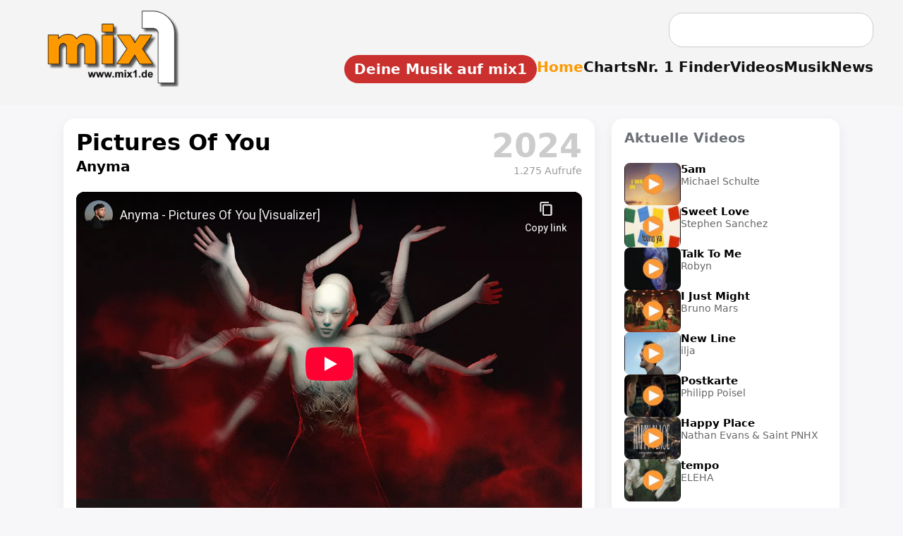

--- FILE ---
content_type: text/html; charset=UTF-8
request_url: https://www.mix1.de/videos/anyma/pictures-of-you/
body_size: 15751
content:
<!DOCTYPE html><html lang="de"><head><meta charset="UTF-8"/>
<script>var __ezHttpConsent={setByCat:function(src,tagType,attributes,category,force,customSetScriptFn=null){var setScript=function(){if(force||window.ezTcfConsent[category]){if(typeof customSetScriptFn==='function'){customSetScriptFn();}else{var scriptElement=document.createElement(tagType);scriptElement.src=src;attributes.forEach(function(attr){for(var key in attr){if(attr.hasOwnProperty(key)){scriptElement.setAttribute(key,attr[key]);}}});var firstScript=document.getElementsByTagName(tagType)[0];firstScript.parentNode.insertBefore(scriptElement,firstScript);}}};if(force||(window.ezTcfConsent&&window.ezTcfConsent.loaded)){setScript();}else if(typeof getEzConsentData==="function"){getEzConsentData().then(function(ezTcfConsent){if(ezTcfConsent&&ezTcfConsent.loaded){setScript();}else{console.error("cannot get ez consent data");force=true;setScript();}});}else{force=true;setScript();console.error("getEzConsentData is not a function");}},};</script>
<script>var ezTcfConsent=window.ezTcfConsent?window.ezTcfConsent:{loaded:false,store_info:false,develop_and_improve_services:false,measure_ad_performance:false,measure_content_performance:false,select_basic_ads:false,create_ad_profile:false,select_personalized_ads:false,create_content_profile:false,select_personalized_content:false,understand_audiences:false,use_limited_data_to_select_content:false,};function getEzConsentData(){return new Promise(function(resolve){document.addEventListener("ezConsentEvent",function(event){var ezTcfConsent=event.detail.ezTcfConsent;resolve(ezTcfConsent);});});}</script>
<script>if(typeof _setEzCookies!=='function'){function _setEzCookies(ezConsentData){var cookies=window.ezCookieQueue;for(var i=0;i<cookies.length;i++){var cookie=cookies[i];if(ezConsentData&&ezConsentData.loaded&&ezConsentData[cookie.tcfCategory]){document.cookie=cookie.name+"="+cookie.value;}}}}
window.ezCookieQueue=window.ezCookieQueue||[];if(typeof addEzCookies!=='function'){function addEzCookies(arr){window.ezCookieQueue=[...window.ezCookieQueue,...arr];}}
addEzCookies([{name:"ezoab_622073",value:"mod1-c; Path=/; Domain=mix1.de; Max-Age=7200",tcfCategory:"store_info",isEzoic:"true",},{name:"ezosuibasgeneris-1",value:"3c0c1e13-5020-4756-6c1a-63aa4339294b; Path=/; Domain=mix1.de; Expires=Sun, 17 Jan 2027 20:58:50 UTC; Secure; SameSite=None",tcfCategory:"understand_audiences",isEzoic:"true",}]);if(window.ezTcfConsent&&window.ezTcfConsent.loaded){_setEzCookies(window.ezTcfConsent);}else if(typeof getEzConsentData==="function"){getEzConsentData().then(function(ezTcfConsent){if(ezTcfConsent&&ezTcfConsent.loaded){_setEzCookies(window.ezTcfConsent);}else{console.error("cannot get ez consent data");_setEzCookies(window.ezTcfConsent);}});}else{console.error("getEzConsentData is not a function");_setEzCookies(window.ezTcfConsent);}</script><script type="text/javascript" data-ezscrex='false' data-cfasync='false'>window._ezaq = Object.assign({"edge_cache_status":11,"edge_response_time":317,"url":"https://www.mix1.de/videos/anyma/pictures-of-you/"}, typeof window._ezaq !== "undefined" ? window._ezaq : {});</script><script type="text/javascript" data-ezscrex='false' data-cfasync='false'>window._ezaq = Object.assign({"ab_test_id":"mod1-c"}, typeof window._ezaq !== "undefined" ? window._ezaq : {});window.__ez=window.__ez||{};window.__ez.tf={};</script><script type="text/javascript" data-ezscrex='false' data-cfasync='false'>window.ezDisableAds = true;</script>
<script data-ezscrex='false' data-cfasync='false' data-pagespeed-no-defer>var __ez=__ez||{};__ez.stms=Date.now();__ez.evt={};__ez.script={};__ez.ck=__ez.ck||{};__ez.template={};__ez.template.isOrig=true;window.__ezScriptHost="//www.ezojs.com";__ez.queue=__ez.queue||function(){var e=0,i=0,t=[],n=!1,o=[],r=[],s=!0,a=function(e,i,n,o,r,s,a){var l=arguments.length>7&&void 0!==arguments[7]?arguments[7]:window,d=this;this.name=e,this.funcName=i,this.parameters=null===n?null:w(n)?n:[n],this.isBlock=o,this.blockedBy=r,this.deleteWhenComplete=s,this.isError=!1,this.isComplete=!1,this.isInitialized=!1,this.proceedIfError=a,this.fWindow=l,this.isTimeDelay=!1,this.process=function(){f("... func = "+e),d.isInitialized=!0,d.isComplete=!0,f("... func.apply: "+e);var i=d.funcName.split("."),n=null,o=this.fWindow||window;i.length>3||(n=3===i.length?o[i[0]][i[1]][i[2]]:2===i.length?o[i[0]][i[1]]:o[d.funcName]),null!=n&&n.apply(null,this.parameters),!0===d.deleteWhenComplete&&delete t[e],!0===d.isBlock&&(f("----- F'D: "+d.name),m())}},l=function(e,i,t,n,o,r,s){var a=arguments.length>7&&void 0!==arguments[7]?arguments[7]:window,l=this;this.name=e,this.path=i,this.async=o,this.defer=r,this.isBlock=t,this.blockedBy=n,this.isInitialized=!1,this.isError=!1,this.isComplete=!1,this.proceedIfError=s,this.fWindow=a,this.isTimeDelay=!1,this.isPath=function(e){return"/"===e[0]&&"/"!==e[1]},this.getSrc=function(e){return void 0!==window.__ezScriptHost&&this.isPath(e)&&"banger.js"!==this.name?window.__ezScriptHost+e:e},this.process=function(){l.isInitialized=!0,f("... file = "+e);var i=this.fWindow?this.fWindow.document:document,t=i.createElement("script");t.src=this.getSrc(this.path),!0===o?t.async=!0:!0===r&&(t.defer=!0),t.onerror=function(){var e={url:window.location.href,name:l.name,path:l.path,user_agent:window.navigator.userAgent};"undefined"!=typeof _ezaq&&(e.pageview_id=_ezaq.page_view_id);var i=encodeURIComponent(JSON.stringify(e)),t=new XMLHttpRequest;t.open("GET","//g.ezoic.net/ezqlog?d="+i,!0),t.send(),f("----- ERR'D: "+l.name),l.isError=!0,!0===l.isBlock&&m()},t.onreadystatechange=t.onload=function(){var e=t.readyState;f("----- F'D: "+l.name),e&&!/loaded|complete/.test(e)||(l.isComplete=!0,!0===l.isBlock&&m())},i.getElementsByTagName("head")[0].appendChild(t)}},d=function(e,i){this.name=e,this.path="",this.async=!1,this.defer=!1,this.isBlock=!1,this.blockedBy=[],this.isInitialized=!0,this.isError=!1,this.isComplete=i,this.proceedIfError=!1,this.isTimeDelay=!1,this.process=function(){}};function c(e,i,n,s,a,d,c,u,f){var m=new l(e,i,n,s,a,d,c,f);!0===u?o[e]=m:r[e]=m,t[e]=m,h(m)}function h(e){!0!==u(e)&&0!=s&&e.process()}function u(e){if(!0===e.isTimeDelay&&!1===n)return f(e.name+" blocked = TIME DELAY!"),!0;if(w(e.blockedBy))for(var i=0;i<e.blockedBy.length;i++){var o=e.blockedBy[i];if(!1===t.hasOwnProperty(o))return f(e.name+" blocked = "+o),!0;if(!0===e.proceedIfError&&!0===t[o].isError)return!1;if(!1===t[o].isComplete)return f(e.name+" blocked = "+o),!0}return!1}function f(e){var i=window.location.href,t=new RegExp("[?&]ezq=([^&#]*)","i").exec(i);"1"===(t?t[1]:null)&&console.debug(e)}function m(){++e>200||(f("let's go"),p(o),p(r))}function p(e){for(var i in e)if(!1!==e.hasOwnProperty(i)){var t=e[i];!0===t.isComplete||u(t)||!0===t.isInitialized||!0===t.isError?!0===t.isError?f(t.name+": error"):!0===t.isComplete?f(t.name+": complete already"):!0===t.isInitialized&&f(t.name+": initialized already"):t.process()}}function w(e){return"[object Array]"==Object.prototype.toString.call(e)}return window.addEventListener("load",(function(){setTimeout((function(){n=!0,f("TDELAY -----"),m()}),5e3)}),!1),{addFile:c,addFileOnce:function(e,i,n,o,r,s,a,l,d){t[e]||c(e,i,n,o,r,s,a,l,d)},addDelayFile:function(e,i){var n=new l(e,i,!1,[],!1,!1,!0);n.isTimeDelay=!0,f(e+" ...  FILE! TDELAY"),r[e]=n,t[e]=n,h(n)},addFunc:function(e,n,s,l,d,c,u,f,m,p){!0===c&&(e=e+"_"+i++);var w=new a(e,n,s,l,d,u,f,p);!0===m?o[e]=w:r[e]=w,t[e]=w,h(w)},addDelayFunc:function(e,i,n){var o=new a(e,i,n,!1,[],!0,!0);o.isTimeDelay=!0,f(e+" ...  FUNCTION! TDELAY"),r[e]=o,t[e]=o,h(o)},items:t,processAll:m,setallowLoad:function(e){s=e},markLoaded:function(e){if(e&&0!==e.length){if(e in t){var i=t[e];!0===i.isComplete?f(i.name+" "+e+": error loaded duplicate"):(i.isComplete=!0,i.isInitialized=!0)}else t[e]=new d(e,!0);f("markLoaded dummyfile: "+t[e].name)}},logWhatsBlocked:function(){for(var e in t)!1!==t.hasOwnProperty(e)&&u(t[e])}}}();__ez.evt.add=function(e,t,n){e.addEventListener?e.addEventListener(t,n,!1):e.attachEvent?e.attachEvent("on"+t,n):e["on"+t]=n()},__ez.evt.remove=function(e,t,n){e.removeEventListener?e.removeEventListener(t,n,!1):e.detachEvent?e.detachEvent("on"+t,n):delete e["on"+t]};__ez.script.add=function(e){var t=document.createElement("script");t.src=e,t.async=!0,t.type="text/javascript",document.getElementsByTagName("head")[0].appendChild(t)};__ez.dot=__ez.dot||{};__ez.queue.addFileOnce('/detroitchicago/boise.js', '/detroitchicago/boise.js?gcb=195-2&cb=5', true, [], true, false, true, false);__ez.queue.addFileOnce('/parsonsmaize/abilene.js', '/parsonsmaize/abilene.js?gcb=195-2&cb=e80eca0cdb', true, [], true, false, true, false);__ez.queue.addFileOnce('/parsonsmaize/mulvane.js', '/parsonsmaize/mulvane.js?gcb=195-2&cb=e75e48eec0', true, ['/parsonsmaize/abilene.js'], true, false, true, false);__ez.queue.addFileOnce('/detroitchicago/birmingham.js', '/detroitchicago/birmingham.js?gcb=195-2&cb=539c47377c', true, ['/parsonsmaize/abilene.js'], true, false, true, false);</script>
<script data-ezscrex="false" type="text/javascript" data-cfasync="false">window._ezaq = Object.assign({"ad_cache_level":0,"adpicker_placement_cnt":0,"ai_placeholder_cache_level":0,"ai_placeholder_placement_cnt":-1,"author":"mix1.de Redaktion","domain":"mix1.de","domain_id":622073,"ezcache_level":0,"ezcache_skip_code":14,"has_bad_image":0,"has_bad_words":0,"is_sitespeed":0,"lt_cache_level":0,"response_size":50024,"response_size_orig":44232,"response_time_orig":309,"template_id":5,"url":"https://www.mix1.de/videos/anyma/pictures-of-you/","word_count":0,"worst_bad_word_level":0}, typeof window._ezaq !== "undefined" ? window._ezaq : {});__ez.queue.markLoaded('ezaqBaseReady');</script>
<script type='text/javascript' data-ezscrex='false' data-cfasync='false'>
window.ezAnalyticsStatic = true;

function analyticsAddScript(script) {
	var ezDynamic = document.createElement('script');
	ezDynamic.type = 'text/javascript';
	ezDynamic.innerHTML = script;
	document.head.appendChild(ezDynamic);
}
function getCookiesWithPrefix() {
    var allCookies = document.cookie.split(';');
    var cookiesWithPrefix = {};

    for (var i = 0; i < allCookies.length; i++) {
        var cookie = allCookies[i].trim();

        for (var j = 0; j < arguments.length; j++) {
            var prefix = arguments[j];
            if (cookie.indexOf(prefix) === 0) {
                var cookieParts = cookie.split('=');
                var cookieName = cookieParts[0];
                var cookieValue = cookieParts.slice(1).join('=');
                cookiesWithPrefix[cookieName] = decodeURIComponent(cookieValue);
                break; // Once matched, no need to check other prefixes
            }
        }
    }

    return cookiesWithPrefix;
}
function productAnalytics() {
	var d = {"pr":[6],"omd5":"5e3e84b699b4c5ac623288b3041bb9dd","nar":"risk score"};
	d.u = _ezaq.url;
	d.p = _ezaq.page_view_id;
	d.v = _ezaq.visit_uuid;
	d.ab = _ezaq.ab_test_id;
	d.e = JSON.stringify(_ezaq);
	d.ref = document.referrer;
	d.c = getCookiesWithPrefix('active_template', 'ez', 'lp_');
	if(typeof ez_utmParams !== 'undefined') {
		d.utm = ez_utmParams;
	}

	var dataText = JSON.stringify(d);
	var xhr = new XMLHttpRequest();
	xhr.open('POST','/ezais/analytics?cb=1', true);
	xhr.onload = function () {
		if (xhr.status!=200) {
            return;
		}

        if(document.readyState !== 'loading') {
            analyticsAddScript(xhr.response);
            return;
        }

        var eventFunc = function() {
            if(document.readyState === 'loading') {
                return;
            }
            document.removeEventListener('readystatechange', eventFunc, false);
            analyticsAddScript(xhr.response);
        };

        document.addEventListener('readystatechange', eventFunc, false);
	};
	xhr.setRequestHeader('Content-Type','text/plain');
	xhr.send(dataText);
}
__ez.queue.addFunc("productAnalytics", "productAnalytics", null, true, ['ezaqBaseReady'], false, false, false, true);
</script><base href="https://www.mix1.de/videos/anyma/pictures-of-you/"/>
  
  <meta name="viewport" content="width=device-width, initial-scale=1.0"/>
  <meta name="format-detection" content="telephone=no, date=no"/>


<meta name="robots" content="index,follow"/>
<title>Musikvideo „Pictures Of You“ von Anyma</title>
<meta name="description" content="Das Musikvideo „Pictures Of You“ von Anyma. Jetzt das offizielle Musikvideo ansehen."/>
<meta name="keywords" content="Musik, Charts, News"/>
<meta name="author" content="mix1.de Redaktion"/>
<meta name="publisher" content="Baran Entertainment"/>
<meta name="copyright" content="mix1.de"/>

<link rel="icon" sizes="192x192" href="https://www.mix1.de/images/touch/mix1-192.png"/>
<link rel="icon" sizes="128x128" href="https://www.mix1.de/images/touch/mix1-128.png"/>
<link rel="apple-touch-icon" sizes="152x152" href="https://www.mix1.de/images/touch/mix1-152.png"/>
<link rel="apple-touch-icon" sizes="76x76" href="https://www.mix1.de/images/touch/mix1-76.png"/>
<link rel="apple-touch-icon" href="https://www.mix1.de/images/touch/mix1-57.png"/>
<link rel="apple-touch-icon-precomposed" href="https://www.mix1.de/images/appleicon.png"/>

<meta property="og:title" content="Musikvideo „Pictures Of You“ von Anyma"/>
<meta property="og:description" content="Das Musikvideo „Pictures Of You“ von Anyma. Jetzt das offizielle Musikvideo ansehen."/>
<meta property="og:url" content="https://www.mix1.de/"/>
<meta property="og:type" content="website"/>

<meta property="og:image" content="https://www.mix1.de/_music/images/cover/66219_gr.png"/>
<meta property="og:image:secure_url" content="https://www.mix1.de/_music/images/cover/66219_gr.png"/>
<meta property="og:image:type" content="image/png"/>
<meta property="og:image:width" content="1000"/>
<meta property="og:image:height" content="1000"/>
<meta property="og:image:alt" content="Musikvideo „Pictures Of You“ von Anyma"/>

<link rel="image_src" href="https://www.mix1.de/_music/images/cover/66219_gr.png"/>

<meta name="twitter:card" content="summary_large_image"/>
<meta name="twitter:title" content="Musikvideo „Pictures Of You“ von Anyma"/>
<meta name="twitter:description" content="Das Musikvideo „Pictures Of You“ von Anyma. Jetzt das offizielle Musikvideo ansehen."/>
<meta name="twitter:image" content="https://www.mix1.de/_music/images/cover/66219_gr.png"/>


<link rel="canonical" href="https://www.mix1.de/videos/anyma/pictures-of-you/"/>
<link rel="stylesheet" href="/main.css"/>
<link rel="stylesheet" href="/music/detail.css"/>


<script async="" src="https://www.googletagmanager.com/gtag/js?id=G-J1NE13CXEJ"></script>
<script>
window.dataLayer = window.dataLayer || [];
function gtag(){dataLayer.push(arguments);}
gtag('js', new Date());
gtag('config', 'G-J1NE13CXEJ');
</script>
<script type='text/javascript'>
var ezoTemplate = 'orig_site';
var ezouid = '1';
var ezoFormfactor = '1';
</script><script data-ezscrex="false" type='text/javascript'>
var soc_app_id = '0';
var did = 622073;
var ezdomain = 'mix1.de';
var ezoicSearchable = 1;
</script></head>
<body>

<header id="header">
  <div class="topbar">
    <div class="header-left">
      <a href="https://www.mix1.de" class="logo" title="mix1 – Das Online-Musikmagazin für Charts, News &amp; Videos">
        <img src="https://www.mix1.de/logo-top.png" alt="mix1 Musikmagazin Logo"/>
      </a>
    </div>

    <div class="burger" id="burger" aria-label="Menü öffnen">
      <div></div>
      <div></div>
      <div></div>
    </div>

    <div class="header-right">

            <!-- Desktop-Suche -->
      <form class="searchbox desktop-search" action="https://www.mix1.de/suche/" method="post" style="margin-bottom: 1em; margin-right: 10px;">
        <input type="text" name="q" placeholder=""/>
        <input type="hidden" name="st" value="ebc0652d8aeba3a1699d07d8504e609c"/>
      </form>
      
      <nav class="mainnav" id="mainnav">

                <!-- Mobile-Suche -->
        <div class="mobile-search2" id="mobileSearch2" style="display: none;">
          <form action="https://www.mix1.de/suche/" method="post">
            <input type="text" name="q"/>
            <input type="hidden" name="st" value="ebc0652d8aeba3a1699d07d8504e609c"/>
          </form>
        </div>
        
        <ul>
		
		<li>
  <a href="https://www.mix1-eintragen.de/" title="Platziere dein Video, Song oder Album auf mix1" class="mix1-button">
     Deine Musik auf mix1
  </a>
</li>
          <li><a href="/" class="active" title="Zur Startseite von mix1 – Musikmagazin">Home</a></li>
          <li><a href="https://www.mix1.de/charts/" title="Musik Charts – Top 100 &amp; mehr">Charts</a></li>
          <li><a href="https://www.mix1.de/nr1finder/" title="Finde Nr. 1 Hits nach Datum oder Künstler">Nr. 1 Finder</a></li>
          <li><a href="https://www.mix1.de/videos/" title="Musikvideos &amp; Clips ansehen">Videos</a></li>
          <li><a href="https://www.mix1.de/music/" title="Neue Musik entdecken – Songs, Alben, Singles">Musik</a></li>
          <li><a href="https://www.mix1.de/news/" title="Musik News &amp; aktuelle Meldungen">News</a></li>
		  
        </ul>
      </nav>
    </div>
  </div>
</header>

<style>
:root{
    --bg:#f7f7f9;
    --ink:#000;
    --muted:#6b6f76;
    --line:#e6e8ee;
    --card:#fff;
    --accent:#FE9900;
    --shadow:0 6px 18px rgba(0,0,0,.06);
}

/* Grundlayout */
body{
    background:var(--bg);
    color:var(--ink);
    font-family:system-ui,-apple-system,Segoe UI,Roboto,Arial,sans-serif;
}

.video-page{
    max-width:1100px;
    margin:0 auto;
    padding:18px 14px 60px;
}

/* Hauptbereich: links Video+Shop (70%), rechts Reserve (30%) */
.video-main-grid{
    display:grid;
    grid-template-columns: minmax(0,2.1fr) minmax(0,0.9fr);
    gap:24px;
    align-items:flex-start;
}

.video-card,
.video-side-card,
.video-desc-card{
    background:var(--card);
    border-radius:16px;
    box-shadow:var(--shadow);
    padding:16px 18px 18px;
    margin-bottom:50px; /* NEU → sorgt dafür, dass nichts überlappt */
}

/* Kopfbereich links/rechts */
.video-head-flex{
    display:flex;
    justify-content:space-between;
    align-items:flex-start;
    margin-bottom:14px;
}

.video-head-left{
    flex:1;
}

.video-title-big{
    font-size:32px;
    font-weight:800;
    margin:0;
    line-height:1.15;
}

.video-artist-small{
    font-size:20px;
    font-weight:600;
    margin-top:4px;
}

/* Jahr rechts */
.video-head-year{
    font-size:46px;
    font-weight:900;
    color:#d0d0d0;
    line-height:1;
    padding-left:18px;
    white-space:nowrap;
}

@media (max-width: 600px){
    .video-head-year{
        font-size:28px !important;
    }
}
/* Video responsive */
.video-wrap{
    position:relative;
    width:100%;
    padding-top:56.25%; /* 16:9 */
    background:#000;
    border-radius:12px;
    overflow:hidden;
    margin-top:8px;
}
.video-inner{
    position:absolute;
    top:0;left:0;
    width:100%;height:100%;
}
.video-inner iframe{
    width:100%;
    height:100%;
    border:0;
}

/* rechte Spalte – leer, aber Box bleibt erhalten */
.video-side-card{
    min-height:120px;
    color:var(--muted);
    font-size:14px;
}

/* Beschreibung */
.video-desc-card{
    margin-top:52px;
}
.video-desc-card h2{
    margin:0 0 10px;
    font-size:22px;
    font-weight:800;
}
.video-description{
    font-size:18px;
    line-height:1.6;
    color:#111;
    text-align:justify;
    text-align-last:left;
	margin-top:52px;
}
.video-description a{
    color:#0b4da0;
    font-weight:600;
    text-decoration:none;
    border-bottom:2px solid transparent;
    padding-bottom:1px;
    transition:border-color .25s ease;
}
.video-description a:hover{
    border-bottom-color:#0b4da0;
}

/* --- Platz-Kästchen für Charts (1:1 aus music) --- */
.chart-pos {
    display: inline-block;
    background: #e9e9e9;
    color: #222;
    font-weight: 700;
    padding: 4px 10px;
    border-radius: 8px;
    margin-right: 10px;
    min-width: 45px;
    text-align: center;
}
.chart-list a {
    color: #0b4da0;
    font-weight: 600;
    text-decoration: none;
    border-bottom: 2px solid transparent;
}
.chart-list a:hover {
    border-bottom-color: #0b4da0;
}

/* Shop Box (1:1 aus music) */
.shop-box{
    background:#f3eee4;
    padding:13px 18px; /* oben & unten 5px weniger */
    border-radius:16px;
    margin:5px 0 4px 0;
    border:1px solid #e8e2d6;
    box-shadow:0 4px 14px rgba(0,0,0,0.08);
}

.shop-btn .icon img {
    display: block;
    width: 20px;      /* einheitliche Größe */
    height: 20px;     /* erzwingt gleichmäßige Höhe */
    object-fit: contain;
}

.shop-btn {
    display: inline-flex;
    align-items: center;     /* vertikal zentriert TEXT + ICON */
    gap: 8px;
}

.shop-title{
    font-size:18px;
    font-weight:800;
    margin-bottom:12px;
}

.shop-buttons{
    display:flex;
    flex-wrap:wrap;
    gap:10px;
}

.shop-btn{
    display:inline-flex;
    align-items:center;
    padding:8px 14px;
    border-radius:999px;
    border:1px solid #ccc;
    background:#fff;
    font-size:14px;
    font-weight:600;
    text-decoration:none;
    color:#111827;
    gap:6px;
    box-shadow:0 1px 2px rgba(0,0,0,.05);
}

.shop-btn:hover{
    background:#f9fafb;
}

/* ================================
   CHART-KASTEN – Layout wie NEUENSTEIGER (1:1 aus music)
   ================================ */
.chart-box {
    margin-top: 40px;
    background: var(--card);
    border-radius: 16px;
    box-shadow: var(--shadow);
    padding: 22px 26px;
    width: 100%;
}

.chart-box h2 {
    margin: 0 0 12px;
    font-size: 28px;
    font-weight: 800;
}

.chart-intro {
    font-size: 18px;
    line-height: 1.55;
    margin-bottom: 18px;
}

.chart-list {
    list-style: none;
    padding: 0;
    margin: 0;
}

.chart-list li {
    padding: 10px 0;
    border-bottom: 1px solid #e6e6e6;
    font-size: 18px;
}

.chart-list li:last-child {
    border-bottom: none;
}

/* ============================================
   MOBILE LAYOUT FÜR DIE CHART-BOX (1:1 aus music)
   ============================================ */
@media (max-width: 900px) {

    .chart-box {
        padding: 18px 16px;
        margin-top: 32px;
    }

    .chart-box h2 {
        font-size: 22px;
        line-height: 1.3;
        margin-bottom: 10px;
    }

    .chart-intro {
        font-size: 16px;
        line-height: 1.45;
        margin-bottom: 14px;
    }

    .chart-list li {
        display: flex;
        flex-wrap: wrap;
        align-items: center;
        gap: 8px 12px;
        padding: 12px 0;
        font-size: 17px;
    }

    /* Position-Badge kleiner & mit mehr Abstand */
    .chart-pos {
        font-size: 15px;
        padding: 3px 8px;
        min-width: 38px;
        border-radius: 8px;
        flex-shrink: 0;
        text-align: center;
    }

    /* Chart-Link block darstellen für mobile Readability */
    .chart-list a {
        display: inline-block;
        font-size: 17px;
        line-height: 1.4;
        padding: 2px 0;
    }
}

/* Aus music – wird hier ggf. nicht benötigt, schadet aber nicht */
.music-meta-block {
    margin-top: 8px;
}

/* CHART-BOX an Layoutbreite anpassen (1:1 aus music) */
.chart-box {
    max-width: 1100px;   /* gleiche Breite wie music-page/video-page */
    margin: 30px auto 0; /* zentrieren + Abstand */
    box-sizing: border-box;
    width: 100%;
}

 

/* Hauptlayout-Korrektur */
.video-main-grid {
    align-items: start !important;
}

.video-card,
.video-side-card {
    height: 100%;
    display: flex;
    flex-direction: column;
}

.video-wrap {
    position: relative;
    width: 100%;
    flex-grow: 1;
    padding-top: 56.25%;
    background: #000;
    border-radius: 12px;
    overflow: hidden;
	}

/* --- Fix: Abstand der Beschreibung nach unten erhöhen --- */
.video-desc-card {
    margin-top: 40px !important;
    margin-bottom: 50px !important;
}

/* --- Wenn KEINE Beschreibung → Chartbox soll trotzdem Abstand haben --- */
.chart-box {
    margin-top: 50px !important;
}

/* --- verhindert, dass Video/Sidebox über die Beschreibung rutschen --- */
.video-main-grid {
    align-items: start !important;
}

/* Sicherheit: Side-Box und Video-Karte sollen nicht überlaufen */
.video-card,
.video-side-card {
    position: relative;
    z-index: 2;
}


.video-desc-card.no-headline {
    padding-top: 20px !important;
}
 .video-head-year {
    position: relative;
}

.video-views {
    font-size: 14px;
    font-weight: 400;
    color: #999;
    text-align: right;
    margin-top: 4px; /* enger an der Jahreszahl */
    line-height: 1.2;
}

/* ---------------------------------------------------
   FIX 1: Buttons kompakter + geringerer Abstand
--------------------------------------------------- */
.video-cat-buttons button,
.video-cat-btn {
    padding: 5px 9px !important;     /* minimal schmaler */
    font-size: 12.5px !important;    /* kaum sichtbar */
    letter-spacing: -0.2px;          /* spart Breite */
    border-radius: 18px !important;
    white-space: nowrap;             /* verhindert Umbruch im Button */
}


.video-cat-buttons {
    gap: 5px !important;
}

 


/* ---------------------------------------------------
   FIX 2: Kein unnötiger Abstand unter den Buttons
--------------------------------------------------- */
.video-cat-buttons {
    margin-bottom: 0 !important; /* verhindert "Lücke" */
}

/* Damit das Aside nicht übermäßig nach unten wächst */
.video-side-card {
    padding-bottom: 10px !important;
    margin-bottom: 20px !important; /* statt 50px */
}


#video-report-box {
    margin-top: 12px;
    text-align: right;
    font-size: 14px;
    color: #777;
}

/* ====================================
   Tooltip für Jahreszahl auf Videoseite
==================================== */

/* Gemeinsamer Tooltip-Stil für Chart & Video */
.chart-year-tooltip,
.video-year-tooltip {
    position: relative;
    color: #ccc !important;       
    text-decoration: none;
    font-weight: 900;              
}

/* Tooltip-Blase */
.chart-year-tooltip::after,
.video-year-tooltip::after {
    content: attr(data-title);
    position: absolute;
    left: 50%;
    top: 56px;                     /* ▼ direkt unter der Jahreszahl */
    transform: translateX(-50%) translateY(5px);
    background: rgba(0,0,0,0.85);
    color: #fff;
    padding: 6px 10px;
    border-radius: 10px;
    font-size: 13px;
    font-weight: 500;
    white-space: nowrap;
    opacity: 0;
    pointer-events: none;
    transition: opacity .25s ease, transform .25s ease;
    z-index: 999;
}

/* Hover → Tooltip erscheint */
.chart-year-tooltip:hover::after,
.video-year-tooltip:hover::after {
    opacity: 1;
    transform: translateX(-50%) translateY(0);
}

/* ===========================================
   MOBILE: Side-Box nach ganz unten verschieben
   =========================================== */
@media(max-width:900px){

    /* Grid wird zu einer Spalte */
    .video-main-grid{
        display: flex;
        flex-direction: column;
    }

    /* Reihenfolge für mobile Ansicht */
    .video-card{
        order: 1;
    }

    .video-desc-card{
        order: 2;
    }

    .chart-box{
        order: 3;
    }

    .video-side-card{
        order: 4;
        margin-top: 30px; /* etwas Luft nach oben */
    }
}
.video-head-flex {
    display: flex;
    justify-content: space-between;
    align-items: flex-start;
    gap: 20px;
}

.video-head-left {
    min-width: 0;        /* Wichtig! verhindert Überlauf */
    flex: 1 1 auto;      /* flexibel, aber begrenzt */
}

.video-title-big {
    overflow: hidden;
    text-overflow: ellipsis;   /* optional: "…" falls extrem lang */
    white-space: normal;       /* darf umbrechen */
    word-break: break-word;    /* lange Wörter brechen */
}

.video-head-year {
    flex-shrink: 0;      /* Jahreszahl darf NIE schrumpfen */
}

@media (max-width: 900px) {
    .chart-list a {
        white-space: normal !important;     /* darf umbrechen */
        word-break: break-word !important;  /* lange Wörter brechen */
        overflow-wrap: anywhere !important; /* Notfall-Umbruch */
        display: block !important;          /* volle Breite */
    }

    .chart-list li {
        width: 100% !important;             /* Listeneintrag nicht breiter als Box */
        overflow: hidden;                    /* nichts ragt heraus */
    }

    .chart-box {
        max-width: 100% !important;
        overflow-x: hidden !important;       /* horizontales Scrollen verhindern */
    }
}



 
</style>

<main class="video-page" itemscope="" itemtype="https://schema.org/MusicVideo" data-video-id="66219">


    <section class="video-main-grid">

        <!-- LINKE SPALTE: VIDEO + SHOP-BOX -->
        <article class="video-card">

            <meta itemprop="uploadDate" content="2024-03-11T00:00:00"/> 
 

            <div class="video-head-flex">
                <div class="video-head-left">
                    <h1 class="video-title-big">Pictures Of You</h1>
                        <div class="video-artist-small">
                    Anyma            </div>



                </div>

                
    <div class="video-head-year">
      <a href="/videos/charts/?year=2024" class="video-year-tooltip" data-title="Musikvideo Charts 2024">
            2024        </a>


            <div class="video-views">
            1.275 Aufrufe
        </div>
    </div>

            </div>

            <div class="video-wrap" itemprop="video" itemscope="" itemtype="https://schema.org/VideoObject">
    <meta itemprop="name" content="Pictures Of You"/>
    <meta itemprop="thumbnailUrl" content="https://www.mix1.de/_music/images/cover/66219_gr.png"/>
    <meta itemprop="uploadDate" content="2024-03-11T00:00:00"/>                <div class="video-inner">
            <iframe width="560" height="315" src="https://www.youtube-nocookie.com/embed/a9vUIc3lFEk" title="YouTube video player" frameborder="0" allow="accelerometer; autoplay; clipboard-write; encrypted-media; gyroscope; picture-in-picture" allowfullscreen=""></iframe>                </div>
            </div>
<!-- NEU: Melde-Link -->
<div id="video-report-box" style="margin-top:12px; display:flex; justify-content:space-between; align-items:center; font-size:14px; color:#777;">

    <!-- LINKS: Explicit-Hinweis -->
    <div style="display:flex; align-items:center; gap:6px;">
            </div>

    <!-- RECHTS: Melde-Link -->
    <div>
        <a href="#" id="video-report-btn" style="color:#777; text-decoration:none;">
            Video funktioniert nicht?
        </a>

        <span id="video-report-msg" style="display:none; color:#999; margin-left:20px;">
            Danke, wir überprüfen das.
        </span>
    </div>

</div>

<script>
document.addEventListener("click", function (e) {

    const btn = e.target.closest("#video-report-btn");
    if (!btn) return;

    e.preventDefault();

    const msg = document.getElementById("video-report-msg");

    // Sicherheit: existiert msg?
    if (!msg) return;

    fetch("/videos/report.php?id=66219")
        .then(r => r.json())
        .then(res => {

            msg.textContent = res.status === "ok"
                ? "Danke, wir überprüfen das."
                : (res.message || "Danke, wir überprüfen das.");

            msg.style.display = "inline";

            btn.style.display = "none";
            btn.remove();
        })
        .catch(() => {
            msg.textContent = "Danke, wir überprüfen das.";
            msg.style.display = "inline";
            btn.style.display = "none";
            btn.remove();
        });
});
</script>

            
                            <div class="shop-box">
                    <div class="shop-title"><strong>Produkt erhältlich bei:</strong></div>
                    <div class="shop-buttons">

                                                    <a class="shop-btn" href="https://geo.music.apple.com/de/album/pictures-of-you-single/1727256693?itsct=music_box_link&amp;itscg=30200&amp;at=11lte3&amp;ls=1&amp;app=music" target="_blank" rel="nofollow noopener">
                                <span class="icon"><img src="/_music/icons/apple.png" width="22" alt="apple logo"/></span>
                                <span>Apple Music</span>
                            </a>
                        
                                                    <a class="shop-btn" href="https://amzn.to/4a3U2Wk" target="_blank" rel="nofollow noopener">
                                <span class="icon"><img src="/_music/icons/amazon.png" width="22" alt="amazon logo"/></span>
                                <span>Amazon Music</span>
                            </a>
                        
                        
                        
                                            </div>
                </div>
            
        </article>
<aside class="video-side-card">

<h3 style="font-size:19px;font-weight:800;margin-top:0;margin-bottom:25px;">
                    Aktuelle Videos
                  </h3><div style="display:flex;flex-direction:column;gap:14px;">
                <a href="/videos/michael-schulte/5am/" style="display:flex;gap:10px;text-decoration:none;color:#000;">
                    <img src="https://www.mix1.de/_music/images/video/v_73635.jpg" style="width:80px;height:60px;object-fit:cover;border-radius:8px;"/>
                    <div style="display:flex;flex-direction:column;line-height:1.25;">
                        <strong class="video-title-item" data-vid="73635" style="font-size:15px;">
    5am
</strong>

                        <span style="font-size:14px;color:#666;">Michael Schulte</span>
                    </div>
                </a>
                <a href="/videos/stephen-sanchez/sweet-love/" style="display:flex;gap:10px;text-decoration:none;color:#000;">
                    <img src="https://www.mix1.de/_music/images/video/v_73648.jpg" style="width:80px;height:60px;object-fit:cover;border-radius:8px;"/>
                    <div style="display:flex;flex-direction:column;line-height:1.25;">
                        <strong class="video-title-item" data-vid="73648" style="font-size:15px;">
    Sweet Love
</strong>

                        <span style="font-size:14px;color:#666;">Stephen Sanchez</span>
                    </div>
                </a>
                <a href="/videos/robyn/talk-to-me/" style="display:flex;gap:10px;text-decoration:none;color:#000;">
                    <img src="https://www.mix1.de/_music/images/video/v_73659.jpg" style="width:80px;height:60px;object-fit:cover;border-radius:8px;"/>
                    <div style="display:flex;flex-direction:column;line-height:1.25;">
                        <strong class="video-title-item" data-vid="73659" style="font-size:15px;">
    Talk To Me
</strong>

                        <span style="font-size:14px;color:#666;">Robyn</span>
                    </div>
                </a>
                <a href="/videos/bruno-mars/i-just-might/" style="display:flex;gap:10px;text-decoration:none;color:#000;">
                    <img src="https://www.mix1.de/_music/images/video/v_73679.jpg" style="width:80px;height:60px;object-fit:cover;border-radius:8px;"/>
                    <div style="display:flex;flex-direction:column;line-height:1.25;">
                        <strong class="video-title-item" data-vid="73679" style="font-size:15px;">
    I Just Might
</strong>

                        <span style="font-size:14px;color:#666;">Bruno Mars</span>
                    </div>
                </a>
                <a href="/videos/ilja/new-line/" style="display:flex;gap:10px;text-decoration:none;color:#000;">
                    <img src="https://www.mix1.de/_music/images/video/v_73716.jpg" style="width:80px;height:60px;object-fit:cover;border-radius:8px;"/>
                    <div style="display:flex;flex-direction:column;line-height:1.25;">
                        <strong class="video-title-item" data-vid="73716" style="font-size:15px;">
    New Line
</strong>

                        <span style="font-size:14px;color:#666;">ilja</span>
                    </div>
                </a>
                <a href="/videos/philipp-poisel/postkarte/" style="display:flex;gap:10px;text-decoration:none;color:#000;">
                    <img src="https://www.mix1.de/_music/images/video/v_73734.jpg" style="width:80px;height:60px;object-fit:cover;border-radius:8px;"/>
                    <div style="display:flex;flex-direction:column;line-height:1.25;">
                        <strong class="video-title-item" data-vid="73734" style="font-size:15px;">
    Postkarte
</strong>

                        <span style="font-size:14px;color:#666;">Philipp Poisel</span>
                    </div>
                </a>
                <a href="/videos/nathan-evans-saint-pnhx/happy-place/" style="display:flex;gap:10px;text-decoration:none;color:#000;">
                    <img src="https://www.mix1.de/_music/images/video/v_73742.jpg" style="width:80px;height:60px;object-fit:cover;border-radius:8px;"/>
                    <div style="display:flex;flex-direction:column;line-height:1.25;">
                        <strong class="video-title-item" data-vid="73742" style="font-size:15px;">
    Happy Place
</strong>

                        <span style="font-size:14px;color:#666;">Nathan Evans &amp; Saint PNHX</span>
                    </div>
                </a>
                <a href="/videos/eleha/tempo/" style="display:flex;gap:10px;text-decoration:none;color:#000;">
                    <img src="https://www.mix1.de/_music/images/video/v_73752.jpg" style="width:80px;height:60px;object-fit:cover;border-radius:8px;"/>
                    <div style="display:flex;flex-direction:column;line-height:1.25;">
                        <strong class="video-title-item" data-vid="73752" style="font-size:15px;">
    tempo
</strong>

                        <span style="font-size:14px;color:#666;">ELEHA</span>
                    </div>
                </a></div><div class="video-cat-buttons" style="margin-top:18px;display:flex;flex-wrap:wrap;gap:10px;">
                <button type="button" class="video-cat-btn" data-catid="1" style="padding:8px 14px;
                           background:#fff;
                           border:1px solid #ddd;
                           border-radius:25px;
                           cursor:pointer;">
                    Black
                </button>
                <button type="button" class="video-cat-btn" data-catid="4" style="padding:8px 14px;
                           background:#fff;
                           border:1px solid #ddd;
                           border-radius:25px;
                           cursor:pointer;">
                    Rock
                </button>
                <button type="button" class="video-cat-btn" data-catid="7" style="padding:8px 14px;
                           background:#fff;
                           border:1px solid #ddd;
                           border-radius:25px;
                           cursor:pointer;">
                    Schlager
                </button>
                <button type="button" class="video-cat-btn" data-catid="10" style="padding:8px 14px;
                           background:#fff;
                           border:1px solid #ddd;
                           border-radius:25px;
                           cursor:pointer;">
                    Dance
                </button></div>
</aside>





    </section>

    
    
 
 <script type="application/ld+json">
{
    "@context": "https://schema.org",
    "@type": "MusicVideo",
    "name": "Pictures Of You",
    "byArtist": "Anyma",
    "thumbnailUrl": "https://www.mix1.de/_music/images/cover/66219_gr.png",
    "url": "https://www.mix1.de/videos/anyma/pictures-of-you/",
    "embedUrl": "https://www.youtube.com/embed/a9vUIc3lFEk",
    "publisher": null,
    "description": "Pictures Of You – Musikvideo von Anyma",
    "uploadDate": "2024-03-11T00:00:00"
}</script>
<script>
(function(){

/* ================================
   SEEN-VIDEOS (localStorage)
================================ */
const STORAGE_KEY = "mix1_seen_videos_v1";

function getSeen(){
    try {
        return JSON.parse(localStorage.getItem(STORAGE_KEY) || "[]");
    } catch(e){
        return [];
    }
}

function setSeen(arr){
    localStorage.setItem(STORAGE_KEY, JSON.stringify(arr.slice(0, 500)));
}

/* Aktuelles Video merken */
(function markCurrent(){
    const el = document.querySelector('[data-video-id]');
    if (!el) return;

    const currentId = parseInt(el.dataset.videoId || 0);
    if (!currentId) return;

    let seen = getSeen();
    if (!seen.includes(currentId)) {
        seen.unshift(currentId);
        setSeen(seen);
    }
})();

/* ================================
   Kategorie-Wechsel (Event Delegation)
================================ */
document.addEventListener("click", function(event){

    const btn = event.target.closest(".video-cat-btn");
    if (!btn) return;

    event.preventDefault();

    const catid = btn.dataset.catid;
    if (!catid) return;

    loadVideos(catid);
});

/* ================================
   Videos per AJAX laden
================================ */
function loadVideos(catid){

    const box = document.querySelector(".video-side-card");
    if (!box) return;

    // Buttons temporär deaktivieren
    box.querySelectorAll(".video-cat-btn").forEach(b => {
        b.disabled = true;
        b.style.opacity = "0.5";
    });

    fetch("/videos/ajax_videos.php?catid=" + encodeURIComponent(catid))
        .then(res => res.json())
        .then(data => {

            const catNames = {
                1: "Black",
                2: "Pop",
                4: "Rock",
                7: "Schlager",
                10: "Dance"
            };

            let html = `
                <h3 style="font-size:19px;font-weight:800;margin-top:0;margin-bottom:18px;">
                    Aktuelle ${catNames[catid] || "Videos"}
                </h3>
                <div style="display:flex;flex-direction:column;gap:14px;">
            `;

            data.forEach(v => {
                html += `
                    <a href="${v.url}"
                       style="display:flex;gap:10px;text-decoration:none;color:#000;">
                        <img src="${v.thumb}"
                             style="width:80px;height:60px;object-fit:cover;border-radius:8px;">
                        <div style="line-height:1.25;">
                            <strong style="font-size:15px;">${v.title}</strong><br>
                            <span style="font-size:14px;color:#666;">${v.artist}</span>
                        </div>
                    </a>
                `;
            });

            html += `
                </div>
                <div class="video-cat-buttons"
                     style="margin-top:18px;display:flex;flex-wrap:wrap;gap:10px;">
            `;

            for (let id in catNames) {
                const active = (id == catid);
                html += `
                    <button type="button"
                        class="video-cat-btn"
                        data-catid="${id}"
                        style="
                            padding:6px 10px;
                            border-radius:20px;
                            background:${active ? '#000' : '#fff'};
                            color:${active ? '#fff' : '#000'};
                            border:1px solid ${active ? '#000' : '#ddd'};
                            cursor:pointer;
                        ">
                        ${catNames[id]}
                    </button>
                `;
            }

            html += `</div>`;

            box.innerHTML = html;
        })
        .catch(() => {
            box.innerHTML = "<p style='color:#777;'>Videos konnten nicht geladen werden.</p>";
        });
}

})();
</script>

<!-- ============================= -->
<!-- MOBILE ASIDE POSITIONIERUNG -->
<!-- ============================= -->
<script>
(function() {

    function moveAside() {
        var mq = window.matchMedia("(max-width: 900px)");
        var aside    = document.querySelector(".video-side-card");
        var chartBox = document.querySelector(".chart-box");
        var descBox  = document.querySelector(".video-desc-card");
        var grid     = document.querySelector(".video-main-grid");

        if (!aside) return;

        if (mq.matches) {
            var target = chartBox || descBox;
            if (target && target.nextSibling !== aside) {
                target.parentNode.insertBefore(aside, target.nextSibling);
            }
        } else {
            if (grid && aside.parentNode !== grid) {
                grid.appendChild(aside);
            }
        }
    }

    document.addEventListener("DOMContentLoaded", moveAside);
    window.addEventListener("resize", () => {
        clearTimeout(window._asideMoveTimer);
        window._asideMoveTimer = setTimeout(moveAside, 150);
    });

})();
</script>

</main>

<footer>
  <div class="footer-top">
    <div class="footer-links">

  <!-- LOGOS -->
<div class="footer-logos">
  <!--    <a target="_blank" href="https://www.klingodino.de"
       title="Klingodino - Musik für Kinder - Kinderlieder mit dem Dino">
      <img src="https://www.mix1.de/klingodino.png"
           alt="Button Klingodino"
           style="height: 120px; width: auto; vertical-align: middle;">
    </a>  -->

    <a href="https://www.mix1-eintragen.de/" title="Musikpromotion leicht gemacht – promote deine Musik auf mix1.de">
      <img src="https://www.mix1-eintragen.de/deinemusik2.png" alt="Button zur Promotion" style="height: 120px; width: auto; vertical-align: middle;"/>
    </a>
  </div>

  <!-- TEXTLINKS -->
  <div class="footer-legal">
    <a href="https://www.mix1.de/impressum.htm">Impressum</a>
    <a href="https://www.mix1.de/datenschutz.htm">Datenschutzerklärung</a> 
  </div>

</div>
  <!-- Gern besuchte Seiten -->
  <div class="footer-popular">
    <strong>Populäre Seiten: </strong>
    <a href="https://www.mix1.de/charts-nr1-weltweit/">Nr. 1 weltweit</a> | 
    <a href="https://www.mix1.de/charts-neueinsteiger/">Charts Neueinsteiger</a>  | 
    <a href="https://www.mix1.de/videos/charts/">Musikvideo Charts</a>  | 
    <a href="https://www.mix1.de/music/vorschau/">Musik Vorschau</a>  | 
    <a href="https://www.mix1.de/nr1finder/one-hit-wonder.php">One-Hit-Wonder</a>  | 
    <a href="https://www.mix1.de/charts/singlecharts.htm">Single-Charts</a>
  </div>

  <div class="copyright">
    © 2001 - 2026 mix1.de – Alle Rechte vorbehalten.
  </div>

  <!-- ===== FAB Styles (Back-to-Top + Filter) ===== -->
  <style>
    :root{
      --safe-bottom: env(safe-area-inset-bottom, 0px);
    }

    .mx1-fab {
      position: fixed;
      right: 16px;
      bottom: calc(16px + var(--safe-bottom));
      z-index: 2147483000;
      width: 56px;
      height: 56px;
      border-radius: 50%;
      border: 0;
      display: inline-flex !important; /* nie durch andere CSS-Regeln verstecken */
      align-items: center;
      justify-content: center;
      background: var(--accent, #fe9900);
      color: #fff;
      box-shadow: 0 10px 24px rgba(0,0,0,.18), 0 6px 12px rgba(0,0,0,.12);
      cursor: pointer;
      transition: transform .2s ease, box-shadow .2s ease, opacity .2s ease;
      opacity: 0;
      pointer-events: none;
      -webkit-tap-highlight-color: transparent;
    }
    .mx1-fab--visible {
      opacity: 1;
      pointer-events: auto;
    }
    .mx1-fab:hover {
      transform: translateY(-2px);
    }
    .mx1-fab svg {
      width: 26px;
      height: 26px;
      display: block;
    }

    @media (max-width: 400px){
      .mx1-fab { width: 52px; height: 52px; }
      .mx1-fab svg { width: 24px; height: 24px; }
    }
	/* =================================
   Footer Mobile Reorder (safe)
================================= */
@media (max-width: 768px) {

  .footer-links {
    display: flex;
    flex-direction: column;
    align-items: center;
  }

  /* LOGOS GANZ NACH OBEN */
  .footer-logos {
    display: flex;
    gap: 16px;
    justify-content: center;
    margin-bottom: 10px;
	
  }

  /* TEXTLINKS DARUNTER */
  .footer-legal {
    display: flex;
    flex-direction: column;
    gap: 6px;
    font-size: 14px;
    margin-bottom: 12px;
  }

  /* Social Icons etwas Luft */
  .social-icons {
    margin-top: 10px;
  }
  }
  
  /* =========================================
   Footer Desktop Layout – exakt wie gewünscht
========================================= */
@media (min-width: 769px) {

  .footer-links {
    display: grid;
    grid-template-columns: auto auto;
    justify-content: center;   /* gesamtes Grid zentrieren */
    align-items: center;
    column-gap: 30px;
    width: 100%;
  }

  /* Logos mittig */
  .footer-logos {
    justify-self: center;
    display: flex;
    align-items: center;
    gap: 33px;
  }

  /* Impressum + Datenschutz mittig */
  .footer-legal {
    justify-self: center;
    display: flex;
    gap: 16px;
    white-space: nowrap;
  }
}

/* =================================
   FOOTER FIXES
================================= */

/* 1️⃣ Mobil: Abstand zwischen Impressum & Datenschutz reduzieren */
@media (max-width: 768px) {
  .footer-legal {
    gap: 2px;
  }
}

/* 2️⃣ Desktop: Abstand zur Copyright-Zeile */
@media (min-width: 769px) {
  .footer-top {
    margin-bottom: 30px;
  }
}

/* Sicherheit: Copyright immer etwas Luft nach oben */
.copyright {
  margin-top: 42px;
}

/* Desktop (Standard) */
.footer-popular {
  text-align: center;
  font-size: 14px;
  margin: 30px 0 15px 0;   /* oben, rechts/links, unten */
  line-height: 1.6;
}

/* Mobil: 20px nach oben ziehen */
@media (max-width: 768px) {
  .footer-popular {
    margin-top: 10px;   /* 30px - 20px = 10px */
  }
}

/* Links normal */
.footer-popular a {
  color: #6a2bbf !important;
  text-decoration: none !important;
}

/* Hover sicher erzwingen */
.footer-popular a:hover {
  color: #fe9900 !important;
  text-decoration: underline !important;
}
  </style>

  <button id="mx1Fab" class="mx1-fab" type="button" aria-label="Nach oben" title="Nach oben">
    <!-- Icon: Filter -->
    <svg id="mx1FabIconFilter" viewBox="0 0 24 24" aria-hidden="true" style="display:none;">
      <path fill="currentColor" d="M3 5h18v2H3V5zm4 6h10v2H7v-2zm3 6h4v2h-4v-2z"></path>
    </svg>
    <!-- Icon: Pfeil nach oben -->
    <svg id="mx1FabIconUp" viewBox="0 0 24 24" aria-hidden="true">
      <path fill="currentColor" d="M12 4l-7 7h4v9h6v-9h4z"></path>
    </svg>
  </button>
</div></footer>

<script>
document.addEventListener('DOMContentLoaded', () => {

  const header        = document.getElementById('header');
  const logo          = document.querySelector('.logo');
  const logoImg       = document.querySelector('.logo img');
  const burger        = document.getElementById('burger');
  const mainnav       = document.getElementById('mainnav');
  const mobileSearch2 = document.getElementById('mobileSearch2');

  if (!header || !burger || !mainnav) return;

  /* =========================
     BURGER / MENÜ
  ========================= */
  function openMenu() {
    mainnav.classList.add('open');
    document.body.classList.add('nav-open');
    if (mobileSearch2) mobileSearch2.style.display = 'block';
  }

  function closeMenu() {
    mainnav.classList.remove('open');
    document.body.classList.remove('nav-open');
    if (mobileSearch2) mobileSearch2.style.display = 'none';
  }

  // Initial-Zustand
  closeMenu();

  burger.addEventListener('click', () => {
    if (mainnav.classList.contains('open')) {
      closeMenu();
    } else {
      openMenu();
    }
  });

  /* =========================
     LOGO / HEADER SHRINK
  ========================= */
  const SHRINK_AT = 120;
  let isShrunk = false;
  let ticking = false;

  function isMobile() {
    return window.innerWidth <= 768;
  }

  function onScroll() {
    if (document.body.classList.contains('nav-open')) return;

    const y = window.scrollY || 0;

    if (!ticking) {
      ticking = true;
      requestAnimationFrame(() => {

        if (y > SHRINK_AT && !isShrunk) {
          header.classList.add('shrink');
          isShrunk = true;
        } else if (y <= SHRINK_AT && isShrunk) {
          header.classList.remove('shrink');
          isShrunk = false;
        }

        /* Mobile: Logo kurz ausblenden */
        if (isMobile() && logo) {
          if (y > 60) logo.classList.add('hide-on-scroll');
          else logo.classList.remove('hide-on-scroll');
        }

        /* Desktop: sanftes Skalieren */
        if (!isMobile() && logoImg) {
          const scale = Math.max(0.7, 1 - y / 300);
          logoImg.style.transform = `scale(${scale})`;
          logoImg.style.transformOrigin = 'left center';
        } else if (logoImg) {
          logoImg.style.transform = '';
        }

        ticking = false;
      });
    }
  }

  window.addEventListener('scroll', onScroll);

  onScroll();
});
</script>


<!-- ✅ Besucherzähler (DB-basiert) -->
<script>
(function(){
  const key = "visitorCountedToday_" +
              new Date().toISOString().slice(0,10) + "_" +
              location.pathname + location.search;

  if (!sessionStorage.getItem(key)) {
    fetch('/update_visitors.php?mode=count&p=' + encodeURIComponent(location.pathname + location.search) + '&t=' + Date.now())
      .then(r=>r.json()).then(d=>{
        sessionStorage.setItem(key,"1");
      }).catch(()=>{});
  }

  setInterval(()=> {
    fetch('/update_visitors.php?mode=live&t=' + Date.now())
      .then(r=>r.json()).then(d=>{
        // optional: console.log("Live:", d.live, "| Heute:", d.today);
      }).catch(()=>{});
  }, 10000);
})();
</script>

<!-- ===== Einfacher FAB: Nach oben + optional Filter ===== -->
<script>
(function(){
  const btn        = document.getElementById('mx1Fab');
  if (!btn) return;

  const iconFilter = document.getElementById('mx1FabIconFilter');
  const iconUp     = document.getElementById('mx1FabIconUp');
  const targetSel  = '.chart-filters';

  function isMobileFab() {
    return window.innerWidth <= 640;
  }

  function getHeaderOffset() {
    return (window.innerWidth <= 780 ? 49 : 105) + 8;
  }

  function updateFabVisual() {
    // Ab ~200px Scroll anzeigen (Desktop + Mobil)
    if (window.scrollY > 200) {
      btn.classList.add('mx1-fab--visible');
    } else {
      btn.classList.remove('mx1-fab--visible');
    }

    const target = document.querySelector(targetSel);

    // Modus: Filter (mobil, Filter existiert, noch über Filter) oder Top
    let mode = 'top';
    if (target && isMobileFab()) {
      const rect = target.getBoundingClientRect();
      const filterY = rect.top + window.scrollY - getHeaderOffset();
      if (window.scrollY < filterY - 40) {
        mode = 'filter';
      }
    }

    if (mode === 'filter') {
      if (iconFilter) iconFilter.style.display = '';
      if (iconUp)     iconUp.style.display     = 'none';
      btn.setAttribute('aria-label', 'Zu den Filtern');
      btn.setAttribute('title',      'Zu den Filtern');
    } else {
      if (iconFilter) iconFilter.style.display = 'none';
      if (iconUp)     iconUp.style.display     = '';
      btn.setAttribute('aria-label', 'Nach oben');
      btn.setAttribute('title',      'Nach oben');
    }

    btn.dataset.mode = mode;
  }

  function scrollToY(y) {
    window.scrollTo({
      top: y,
      behavior: 'smooth'
    });
  }

  btn.addEventListener('click', function(e){
    e.preventDefault();
    const mode   = btn.dataset.mode || 'top';
    const target = document.querySelector(targetSel);

    if (mode === 'filter' && target) {
      const rect = target.getBoundingClientRect();
      const y    = rect.top + window.scrollY - getHeaderOffset();
      scrollToY(Math.max(0, y));
    } else {
      scrollToY(0);
    }
  });

  window.addEventListener('scroll',  updateFabVisual, { passive:true });
  window.addEventListener('resize',  updateFabVisual, { passive:true });
  document.addEventListener('DOMContentLoaded', updateFabVisual);
})();
</script>

<script src="/js/header-search-blacklist.js" defer="" data-ez-ignore="true"></script>

<script data-cfasync="false">function _emitEzConsentEvent(){var customEvent=new CustomEvent("ezConsentEvent",{detail:{ezTcfConsent:window.ezTcfConsent},bubbles:true,cancelable:true,});document.dispatchEvent(customEvent);}
(function(window,document){function _setAllEzConsentTrue(){window.ezTcfConsent.loaded=true;window.ezTcfConsent.store_info=true;window.ezTcfConsent.develop_and_improve_services=true;window.ezTcfConsent.measure_ad_performance=true;window.ezTcfConsent.measure_content_performance=true;window.ezTcfConsent.select_basic_ads=true;window.ezTcfConsent.create_ad_profile=true;window.ezTcfConsent.select_personalized_ads=true;window.ezTcfConsent.create_content_profile=true;window.ezTcfConsent.select_personalized_content=true;window.ezTcfConsent.understand_audiences=true;window.ezTcfConsent.use_limited_data_to_select_content=true;window.ezTcfConsent.select_personalized_content=true;}
function _clearEzConsentCookie(){document.cookie="ezCMPCookieConsent=tcf2;Domain=.mix1.de;Path=/;expires=Thu, 01 Jan 1970 00:00:00 GMT";}
_clearEzConsentCookie();if(typeof window.__tcfapi!=="undefined"){window.ezgconsent=false;var amazonHasRun=false;function _ezAllowed(tcdata,purpose){return(tcdata.purpose.consents[purpose]||tcdata.purpose.legitimateInterests[purpose]);}
function _handleConsentDecision(tcdata){window.ezTcfConsent.loaded=true;if(!tcdata.vendor.consents["347"]&&!tcdata.vendor.legitimateInterests["347"]){window._emitEzConsentEvent();return;}
window.ezTcfConsent.store_info=_ezAllowed(tcdata,"1");window.ezTcfConsent.develop_and_improve_services=_ezAllowed(tcdata,"10");window.ezTcfConsent.measure_content_performance=_ezAllowed(tcdata,"8");window.ezTcfConsent.select_basic_ads=_ezAllowed(tcdata,"2");window.ezTcfConsent.create_ad_profile=_ezAllowed(tcdata,"3");window.ezTcfConsent.select_personalized_ads=_ezAllowed(tcdata,"4");window.ezTcfConsent.create_content_profile=_ezAllowed(tcdata,"5");window.ezTcfConsent.measure_ad_performance=_ezAllowed(tcdata,"7");window.ezTcfConsent.use_limited_data_to_select_content=_ezAllowed(tcdata,"11");window.ezTcfConsent.select_personalized_content=_ezAllowed(tcdata,"6");window.ezTcfConsent.understand_audiences=_ezAllowed(tcdata,"9");window._emitEzConsentEvent();}
function _handleGoogleConsentV2(tcdata){if(!tcdata||!tcdata.purpose||!tcdata.purpose.consents){return;}
var googConsentV2={};if(tcdata.purpose.consents[1]){googConsentV2.ad_storage='granted';googConsentV2.analytics_storage='granted';}
if(tcdata.purpose.consents[3]&&tcdata.purpose.consents[4]){googConsentV2.ad_personalization='granted';}
if(tcdata.purpose.consents[1]&&tcdata.purpose.consents[7]){googConsentV2.ad_user_data='granted';}
if(googConsentV2.analytics_storage=='denied'){gtag('set','url_passthrough',true);}
gtag('consent','update',googConsentV2);}
__tcfapi("addEventListener",2,function(tcdata,success){if(!success||!tcdata){window._emitEzConsentEvent();return;}
if(!tcdata.gdprApplies){_setAllEzConsentTrue();window._emitEzConsentEvent();return;}
if(tcdata.eventStatus==="useractioncomplete"||tcdata.eventStatus==="tcloaded"){if(typeof gtag!='undefined'){_handleGoogleConsentV2(tcdata);}
_handleConsentDecision(tcdata);if(tcdata.purpose.consents["1"]===true&&tcdata.vendor.consents["755"]!==false){window.ezgconsent=true;(adsbygoogle=window.adsbygoogle||[]).pauseAdRequests=0;}
if(window.__ezconsent){__ezconsent.setEzoicConsentSettings(ezConsentCategories);}
__tcfapi("removeEventListener",2,function(success){return null;},tcdata.listenerId);if(!(tcdata.purpose.consents["1"]===true&&_ezAllowed(tcdata,"2")&&_ezAllowed(tcdata,"3")&&_ezAllowed(tcdata,"4"))){if(typeof __ez=="object"&&typeof __ez.bit=="object"&&typeof window["_ezaq"]=="object"&&typeof window["_ezaq"]["page_view_id"]=="string"){__ez.bit.Add(window["_ezaq"]["page_view_id"],[new __ezDotData("non_personalized_ads",true),]);}}}});}else{_setAllEzConsentTrue();window._emitEzConsentEvent();}})(window,document);</script></body></html>

--- FILE ---
content_type: text/html; charset=utf-8
request_url: https://www.youtube-nocookie.com/embed/a9vUIc3lFEk
body_size: 46465
content:
<!DOCTYPE html><html lang="en" dir="ltr" data-cast-api-enabled="true"><head><meta name="viewport" content="width=device-width, initial-scale=1"><script nonce="IyoCrsirFIl3tojqEmdEtA">if ('undefined' == typeof Symbol || 'undefined' == typeof Symbol.iterator) {delete Array.prototype.entries;}</script><style name="www-roboto" nonce="eg6n5kZXOSj0vZkQyotQhg">@font-face{font-family:'Roboto';font-style:normal;font-weight:400;font-stretch:100%;src:url(//fonts.gstatic.com/s/roboto/v48/KFO7CnqEu92Fr1ME7kSn66aGLdTylUAMa3GUBHMdazTgWw.woff2)format('woff2');unicode-range:U+0460-052F,U+1C80-1C8A,U+20B4,U+2DE0-2DFF,U+A640-A69F,U+FE2E-FE2F;}@font-face{font-family:'Roboto';font-style:normal;font-weight:400;font-stretch:100%;src:url(//fonts.gstatic.com/s/roboto/v48/KFO7CnqEu92Fr1ME7kSn66aGLdTylUAMa3iUBHMdazTgWw.woff2)format('woff2');unicode-range:U+0301,U+0400-045F,U+0490-0491,U+04B0-04B1,U+2116;}@font-face{font-family:'Roboto';font-style:normal;font-weight:400;font-stretch:100%;src:url(//fonts.gstatic.com/s/roboto/v48/KFO7CnqEu92Fr1ME7kSn66aGLdTylUAMa3CUBHMdazTgWw.woff2)format('woff2');unicode-range:U+1F00-1FFF;}@font-face{font-family:'Roboto';font-style:normal;font-weight:400;font-stretch:100%;src:url(//fonts.gstatic.com/s/roboto/v48/KFO7CnqEu92Fr1ME7kSn66aGLdTylUAMa3-UBHMdazTgWw.woff2)format('woff2');unicode-range:U+0370-0377,U+037A-037F,U+0384-038A,U+038C,U+038E-03A1,U+03A3-03FF;}@font-face{font-family:'Roboto';font-style:normal;font-weight:400;font-stretch:100%;src:url(//fonts.gstatic.com/s/roboto/v48/KFO7CnqEu92Fr1ME7kSn66aGLdTylUAMawCUBHMdazTgWw.woff2)format('woff2');unicode-range:U+0302-0303,U+0305,U+0307-0308,U+0310,U+0312,U+0315,U+031A,U+0326-0327,U+032C,U+032F-0330,U+0332-0333,U+0338,U+033A,U+0346,U+034D,U+0391-03A1,U+03A3-03A9,U+03B1-03C9,U+03D1,U+03D5-03D6,U+03F0-03F1,U+03F4-03F5,U+2016-2017,U+2034-2038,U+203C,U+2040,U+2043,U+2047,U+2050,U+2057,U+205F,U+2070-2071,U+2074-208E,U+2090-209C,U+20D0-20DC,U+20E1,U+20E5-20EF,U+2100-2112,U+2114-2115,U+2117-2121,U+2123-214F,U+2190,U+2192,U+2194-21AE,U+21B0-21E5,U+21F1-21F2,U+21F4-2211,U+2213-2214,U+2216-22FF,U+2308-230B,U+2310,U+2319,U+231C-2321,U+2336-237A,U+237C,U+2395,U+239B-23B7,U+23D0,U+23DC-23E1,U+2474-2475,U+25AF,U+25B3,U+25B7,U+25BD,U+25C1,U+25CA,U+25CC,U+25FB,U+266D-266F,U+27C0-27FF,U+2900-2AFF,U+2B0E-2B11,U+2B30-2B4C,U+2BFE,U+3030,U+FF5B,U+FF5D,U+1D400-1D7FF,U+1EE00-1EEFF;}@font-face{font-family:'Roboto';font-style:normal;font-weight:400;font-stretch:100%;src:url(//fonts.gstatic.com/s/roboto/v48/KFO7CnqEu92Fr1ME7kSn66aGLdTylUAMaxKUBHMdazTgWw.woff2)format('woff2');unicode-range:U+0001-000C,U+000E-001F,U+007F-009F,U+20DD-20E0,U+20E2-20E4,U+2150-218F,U+2190,U+2192,U+2194-2199,U+21AF,U+21E6-21F0,U+21F3,U+2218-2219,U+2299,U+22C4-22C6,U+2300-243F,U+2440-244A,U+2460-24FF,U+25A0-27BF,U+2800-28FF,U+2921-2922,U+2981,U+29BF,U+29EB,U+2B00-2BFF,U+4DC0-4DFF,U+FFF9-FFFB,U+10140-1018E,U+10190-1019C,U+101A0,U+101D0-101FD,U+102E0-102FB,U+10E60-10E7E,U+1D2C0-1D2D3,U+1D2E0-1D37F,U+1F000-1F0FF,U+1F100-1F1AD,U+1F1E6-1F1FF,U+1F30D-1F30F,U+1F315,U+1F31C,U+1F31E,U+1F320-1F32C,U+1F336,U+1F378,U+1F37D,U+1F382,U+1F393-1F39F,U+1F3A7-1F3A8,U+1F3AC-1F3AF,U+1F3C2,U+1F3C4-1F3C6,U+1F3CA-1F3CE,U+1F3D4-1F3E0,U+1F3ED,U+1F3F1-1F3F3,U+1F3F5-1F3F7,U+1F408,U+1F415,U+1F41F,U+1F426,U+1F43F,U+1F441-1F442,U+1F444,U+1F446-1F449,U+1F44C-1F44E,U+1F453,U+1F46A,U+1F47D,U+1F4A3,U+1F4B0,U+1F4B3,U+1F4B9,U+1F4BB,U+1F4BF,U+1F4C8-1F4CB,U+1F4D6,U+1F4DA,U+1F4DF,U+1F4E3-1F4E6,U+1F4EA-1F4ED,U+1F4F7,U+1F4F9-1F4FB,U+1F4FD-1F4FE,U+1F503,U+1F507-1F50B,U+1F50D,U+1F512-1F513,U+1F53E-1F54A,U+1F54F-1F5FA,U+1F610,U+1F650-1F67F,U+1F687,U+1F68D,U+1F691,U+1F694,U+1F698,U+1F6AD,U+1F6B2,U+1F6B9-1F6BA,U+1F6BC,U+1F6C6-1F6CF,U+1F6D3-1F6D7,U+1F6E0-1F6EA,U+1F6F0-1F6F3,U+1F6F7-1F6FC,U+1F700-1F7FF,U+1F800-1F80B,U+1F810-1F847,U+1F850-1F859,U+1F860-1F887,U+1F890-1F8AD,U+1F8B0-1F8BB,U+1F8C0-1F8C1,U+1F900-1F90B,U+1F93B,U+1F946,U+1F984,U+1F996,U+1F9E9,U+1FA00-1FA6F,U+1FA70-1FA7C,U+1FA80-1FA89,U+1FA8F-1FAC6,U+1FACE-1FADC,U+1FADF-1FAE9,U+1FAF0-1FAF8,U+1FB00-1FBFF;}@font-face{font-family:'Roboto';font-style:normal;font-weight:400;font-stretch:100%;src:url(//fonts.gstatic.com/s/roboto/v48/KFO7CnqEu92Fr1ME7kSn66aGLdTylUAMa3OUBHMdazTgWw.woff2)format('woff2');unicode-range:U+0102-0103,U+0110-0111,U+0128-0129,U+0168-0169,U+01A0-01A1,U+01AF-01B0,U+0300-0301,U+0303-0304,U+0308-0309,U+0323,U+0329,U+1EA0-1EF9,U+20AB;}@font-face{font-family:'Roboto';font-style:normal;font-weight:400;font-stretch:100%;src:url(//fonts.gstatic.com/s/roboto/v48/KFO7CnqEu92Fr1ME7kSn66aGLdTylUAMa3KUBHMdazTgWw.woff2)format('woff2');unicode-range:U+0100-02BA,U+02BD-02C5,U+02C7-02CC,U+02CE-02D7,U+02DD-02FF,U+0304,U+0308,U+0329,U+1D00-1DBF,U+1E00-1E9F,U+1EF2-1EFF,U+2020,U+20A0-20AB,U+20AD-20C0,U+2113,U+2C60-2C7F,U+A720-A7FF;}@font-face{font-family:'Roboto';font-style:normal;font-weight:400;font-stretch:100%;src:url(//fonts.gstatic.com/s/roboto/v48/KFO7CnqEu92Fr1ME7kSn66aGLdTylUAMa3yUBHMdazQ.woff2)format('woff2');unicode-range:U+0000-00FF,U+0131,U+0152-0153,U+02BB-02BC,U+02C6,U+02DA,U+02DC,U+0304,U+0308,U+0329,U+2000-206F,U+20AC,U+2122,U+2191,U+2193,U+2212,U+2215,U+FEFF,U+FFFD;}@font-face{font-family:'Roboto';font-style:normal;font-weight:500;font-stretch:100%;src:url(//fonts.gstatic.com/s/roboto/v48/KFO7CnqEu92Fr1ME7kSn66aGLdTylUAMa3GUBHMdazTgWw.woff2)format('woff2');unicode-range:U+0460-052F,U+1C80-1C8A,U+20B4,U+2DE0-2DFF,U+A640-A69F,U+FE2E-FE2F;}@font-face{font-family:'Roboto';font-style:normal;font-weight:500;font-stretch:100%;src:url(//fonts.gstatic.com/s/roboto/v48/KFO7CnqEu92Fr1ME7kSn66aGLdTylUAMa3iUBHMdazTgWw.woff2)format('woff2');unicode-range:U+0301,U+0400-045F,U+0490-0491,U+04B0-04B1,U+2116;}@font-face{font-family:'Roboto';font-style:normal;font-weight:500;font-stretch:100%;src:url(//fonts.gstatic.com/s/roboto/v48/KFO7CnqEu92Fr1ME7kSn66aGLdTylUAMa3CUBHMdazTgWw.woff2)format('woff2');unicode-range:U+1F00-1FFF;}@font-face{font-family:'Roboto';font-style:normal;font-weight:500;font-stretch:100%;src:url(//fonts.gstatic.com/s/roboto/v48/KFO7CnqEu92Fr1ME7kSn66aGLdTylUAMa3-UBHMdazTgWw.woff2)format('woff2');unicode-range:U+0370-0377,U+037A-037F,U+0384-038A,U+038C,U+038E-03A1,U+03A3-03FF;}@font-face{font-family:'Roboto';font-style:normal;font-weight:500;font-stretch:100%;src:url(//fonts.gstatic.com/s/roboto/v48/KFO7CnqEu92Fr1ME7kSn66aGLdTylUAMawCUBHMdazTgWw.woff2)format('woff2');unicode-range:U+0302-0303,U+0305,U+0307-0308,U+0310,U+0312,U+0315,U+031A,U+0326-0327,U+032C,U+032F-0330,U+0332-0333,U+0338,U+033A,U+0346,U+034D,U+0391-03A1,U+03A3-03A9,U+03B1-03C9,U+03D1,U+03D5-03D6,U+03F0-03F1,U+03F4-03F5,U+2016-2017,U+2034-2038,U+203C,U+2040,U+2043,U+2047,U+2050,U+2057,U+205F,U+2070-2071,U+2074-208E,U+2090-209C,U+20D0-20DC,U+20E1,U+20E5-20EF,U+2100-2112,U+2114-2115,U+2117-2121,U+2123-214F,U+2190,U+2192,U+2194-21AE,U+21B0-21E5,U+21F1-21F2,U+21F4-2211,U+2213-2214,U+2216-22FF,U+2308-230B,U+2310,U+2319,U+231C-2321,U+2336-237A,U+237C,U+2395,U+239B-23B7,U+23D0,U+23DC-23E1,U+2474-2475,U+25AF,U+25B3,U+25B7,U+25BD,U+25C1,U+25CA,U+25CC,U+25FB,U+266D-266F,U+27C0-27FF,U+2900-2AFF,U+2B0E-2B11,U+2B30-2B4C,U+2BFE,U+3030,U+FF5B,U+FF5D,U+1D400-1D7FF,U+1EE00-1EEFF;}@font-face{font-family:'Roboto';font-style:normal;font-weight:500;font-stretch:100%;src:url(//fonts.gstatic.com/s/roboto/v48/KFO7CnqEu92Fr1ME7kSn66aGLdTylUAMaxKUBHMdazTgWw.woff2)format('woff2');unicode-range:U+0001-000C,U+000E-001F,U+007F-009F,U+20DD-20E0,U+20E2-20E4,U+2150-218F,U+2190,U+2192,U+2194-2199,U+21AF,U+21E6-21F0,U+21F3,U+2218-2219,U+2299,U+22C4-22C6,U+2300-243F,U+2440-244A,U+2460-24FF,U+25A0-27BF,U+2800-28FF,U+2921-2922,U+2981,U+29BF,U+29EB,U+2B00-2BFF,U+4DC0-4DFF,U+FFF9-FFFB,U+10140-1018E,U+10190-1019C,U+101A0,U+101D0-101FD,U+102E0-102FB,U+10E60-10E7E,U+1D2C0-1D2D3,U+1D2E0-1D37F,U+1F000-1F0FF,U+1F100-1F1AD,U+1F1E6-1F1FF,U+1F30D-1F30F,U+1F315,U+1F31C,U+1F31E,U+1F320-1F32C,U+1F336,U+1F378,U+1F37D,U+1F382,U+1F393-1F39F,U+1F3A7-1F3A8,U+1F3AC-1F3AF,U+1F3C2,U+1F3C4-1F3C6,U+1F3CA-1F3CE,U+1F3D4-1F3E0,U+1F3ED,U+1F3F1-1F3F3,U+1F3F5-1F3F7,U+1F408,U+1F415,U+1F41F,U+1F426,U+1F43F,U+1F441-1F442,U+1F444,U+1F446-1F449,U+1F44C-1F44E,U+1F453,U+1F46A,U+1F47D,U+1F4A3,U+1F4B0,U+1F4B3,U+1F4B9,U+1F4BB,U+1F4BF,U+1F4C8-1F4CB,U+1F4D6,U+1F4DA,U+1F4DF,U+1F4E3-1F4E6,U+1F4EA-1F4ED,U+1F4F7,U+1F4F9-1F4FB,U+1F4FD-1F4FE,U+1F503,U+1F507-1F50B,U+1F50D,U+1F512-1F513,U+1F53E-1F54A,U+1F54F-1F5FA,U+1F610,U+1F650-1F67F,U+1F687,U+1F68D,U+1F691,U+1F694,U+1F698,U+1F6AD,U+1F6B2,U+1F6B9-1F6BA,U+1F6BC,U+1F6C6-1F6CF,U+1F6D3-1F6D7,U+1F6E0-1F6EA,U+1F6F0-1F6F3,U+1F6F7-1F6FC,U+1F700-1F7FF,U+1F800-1F80B,U+1F810-1F847,U+1F850-1F859,U+1F860-1F887,U+1F890-1F8AD,U+1F8B0-1F8BB,U+1F8C0-1F8C1,U+1F900-1F90B,U+1F93B,U+1F946,U+1F984,U+1F996,U+1F9E9,U+1FA00-1FA6F,U+1FA70-1FA7C,U+1FA80-1FA89,U+1FA8F-1FAC6,U+1FACE-1FADC,U+1FADF-1FAE9,U+1FAF0-1FAF8,U+1FB00-1FBFF;}@font-face{font-family:'Roboto';font-style:normal;font-weight:500;font-stretch:100%;src:url(//fonts.gstatic.com/s/roboto/v48/KFO7CnqEu92Fr1ME7kSn66aGLdTylUAMa3OUBHMdazTgWw.woff2)format('woff2');unicode-range:U+0102-0103,U+0110-0111,U+0128-0129,U+0168-0169,U+01A0-01A1,U+01AF-01B0,U+0300-0301,U+0303-0304,U+0308-0309,U+0323,U+0329,U+1EA0-1EF9,U+20AB;}@font-face{font-family:'Roboto';font-style:normal;font-weight:500;font-stretch:100%;src:url(//fonts.gstatic.com/s/roboto/v48/KFO7CnqEu92Fr1ME7kSn66aGLdTylUAMa3KUBHMdazTgWw.woff2)format('woff2');unicode-range:U+0100-02BA,U+02BD-02C5,U+02C7-02CC,U+02CE-02D7,U+02DD-02FF,U+0304,U+0308,U+0329,U+1D00-1DBF,U+1E00-1E9F,U+1EF2-1EFF,U+2020,U+20A0-20AB,U+20AD-20C0,U+2113,U+2C60-2C7F,U+A720-A7FF;}@font-face{font-family:'Roboto';font-style:normal;font-weight:500;font-stretch:100%;src:url(//fonts.gstatic.com/s/roboto/v48/KFO7CnqEu92Fr1ME7kSn66aGLdTylUAMa3yUBHMdazQ.woff2)format('woff2');unicode-range:U+0000-00FF,U+0131,U+0152-0153,U+02BB-02BC,U+02C6,U+02DA,U+02DC,U+0304,U+0308,U+0329,U+2000-206F,U+20AC,U+2122,U+2191,U+2193,U+2212,U+2215,U+FEFF,U+FFFD;}</style><script name="www-roboto" nonce="IyoCrsirFIl3tojqEmdEtA">if (document.fonts && document.fonts.load) {document.fonts.load("400 10pt Roboto", "E"); document.fonts.load("500 10pt Roboto", "E");}</script><link rel="stylesheet" href="/s/player/b95b0e7a/www-player.css" name="www-player" nonce="eg6n5kZXOSj0vZkQyotQhg"><style nonce="eg6n5kZXOSj0vZkQyotQhg">html {overflow: hidden;}body {font: 12px Roboto, Arial, sans-serif; background-color: #000; color: #fff; height: 100%; width: 100%; overflow: hidden; position: absolute; margin: 0; padding: 0;}#player {width: 100%; height: 100%;}h1 {text-align: center; color: #fff;}h3 {margin-top: 6px; margin-bottom: 3px;}.player-unavailable {position: absolute; top: 0; left: 0; right: 0; bottom: 0; padding: 25px; font-size: 13px; background: url(/img/meh7.png) 50% 65% no-repeat;}.player-unavailable .message {text-align: left; margin: 0 -5px 15px; padding: 0 5px 14px; border-bottom: 1px solid #888; font-size: 19px; font-weight: normal;}.player-unavailable a {color: #167ac6; text-decoration: none;}</style><script nonce="IyoCrsirFIl3tojqEmdEtA">var ytcsi={gt:function(n){n=(n||"")+"data_";return ytcsi[n]||(ytcsi[n]={tick:{},info:{},gel:{preLoggedGelInfos:[]}})},now:window.performance&&window.performance.timing&&window.performance.now&&window.performance.timing.navigationStart?function(){return window.performance.timing.navigationStart+window.performance.now()}:function(){return(new Date).getTime()},tick:function(l,t,n){var ticks=ytcsi.gt(n).tick;var v=t||ytcsi.now();if(ticks[l]){ticks["_"+l]=ticks["_"+l]||[ticks[l]];ticks["_"+l].push(v)}ticks[l]=
v},info:function(k,v,n){ytcsi.gt(n).info[k]=v},infoGel:function(p,n){ytcsi.gt(n).gel.preLoggedGelInfos.push(p)},setStart:function(t,n){ytcsi.tick("_start",t,n)}};
(function(w,d){function isGecko(){if(!w.navigator)return false;try{if(w.navigator.userAgentData&&w.navigator.userAgentData.brands&&w.navigator.userAgentData.brands.length){var brands=w.navigator.userAgentData.brands;var i=0;for(;i<brands.length;i++)if(brands[i]&&brands[i].brand==="Firefox")return true;return false}}catch(e){setTimeout(function(){throw e;})}if(!w.navigator.userAgent)return false;var ua=w.navigator.userAgent;return ua.indexOf("Gecko")>0&&ua.toLowerCase().indexOf("webkit")<0&&ua.indexOf("Edge")<
0&&ua.indexOf("Trident")<0&&ua.indexOf("MSIE")<0}ytcsi.setStart(w.performance?w.performance.timing.responseStart:null);var isPrerender=(d.visibilityState||d.webkitVisibilityState)=="prerender";var vName=!d.visibilityState&&d.webkitVisibilityState?"webkitvisibilitychange":"visibilitychange";if(isPrerender){var startTick=function(){ytcsi.setStart();d.removeEventListener(vName,startTick)};d.addEventListener(vName,startTick,false)}if(d.addEventListener)d.addEventListener(vName,function(){ytcsi.tick("vc")},
false);if(isGecko()){var isHidden=(d.visibilityState||d.webkitVisibilityState)=="hidden";if(isHidden)ytcsi.tick("vc")}var slt=function(el,t){setTimeout(function(){var n=ytcsi.now();el.loadTime=n;if(el.slt)el.slt()},t)};w.__ytRIL=function(el){if(!el.getAttribute("data-thumb"))if(w.requestAnimationFrame)w.requestAnimationFrame(function(){slt(el,0)});else slt(el,16)}})(window,document);
</script><script nonce="IyoCrsirFIl3tojqEmdEtA">var ytcfg={d:function(){return window.yt&&yt.config_||ytcfg.data_||(ytcfg.data_={})},get:function(k,o){return k in ytcfg.d()?ytcfg.d()[k]:o},set:function(){var a=arguments;if(a.length>1)ytcfg.d()[a[0]]=a[1];else{var k;for(k in a[0])ytcfg.d()[k]=a[0][k]}}};
ytcfg.set({"CLIENT_CANARY_STATE":"none","DEVICE":"cbr\u003dChrome\u0026cbrand\u003dapple\u0026cbrver\u003d131.0.0.0\u0026ceng\u003dWebKit\u0026cengver\u003d537.36\u0026cos\u003dMacintosh\u0026cosver\u003d10_15_7\u0026cplatform\u003dDESKTOP","EVENT_ID":"C_hradeTGbXJ_tcP9qGxmAY","EXPERIMENT_FLAGS":{"ab_det_apm":true,"ab_det_el_h":true,"ab_det_em_inj":true,"ab_l_sig_st":true,"ab_l_sig_st_e":true,"action_companion_center_align_description":true,"allow_skip_networkless":true,"always_send_and_write":true,"att_web_record_metrics":true,"attmusi":true,"c3_enable_button_impression_logging":true,"c3_watch_page_component":true,"cancel_pending_navs":true,"clean_up_manual_attribution_header":true,"config_age_report_killswitch":true,"cow_optimize_idom_compat":true,"csi_config_handling_infra":true,"csi_on_gel":true,"delhi_mweb_colorful_sd":true,"delhi_mweb_colorful_sd_v2":true,"deprecate_csi_has_info":true,"deprecate_pair_servlet_enabled":true,"desktop_sparkles_light_cta_button":true,"disable_cached_masthead_data":true,"disable_child_node_auto_formatted_strings":true,"disable_enf_isd":true,"disable_log_to_visitor_layer":true,"disable_pacf_logging_for_memory_limited_tv":true,"embeds_enable_eid_enforcement_for_youtube":true,"embeds_enable_info_panel_dismissal":true,"embeds_enable_pfp_always_unbranded":true,"embeds_muted_autoplay_sound_fix":true,"embeds_serve_es6_client":true,"embeds_web_nwl_disable_nocookie":true,"embeds_web_updated_shorts_definition_fix":true,"enable_active_view_display_ad_renderer_web_home":true,"enable_ad_disclosure_banner_a11y_fix":true,"enable_chips_shelf_view_model_fully_reactive":true,"enable_client_creator_goal_ticker_bar_revamp":true,"enable_client_only_wiz_direct_reactions":true,"enable_client_sli_logging":true,"enable_client_streamz_web":true,"enable_client_ve_spec":true,"enable_cloud_save_error_popup_after_retry":true,"enable_cookie_reissue_iframe":true,"enable_dai_sdf_h5_preroll":true,"enable_datasync_id_header_in_web_vss_pings":true,"enable_default_mono_cta_migration_web_client":true,"enable_dma_post_enforcement":true,"enable_docked_chat_messages":true,"enable_entity_store_from_dependency_injection":true,"enable_inline_muted_playback_on_web_search":true,"enable_inline_muted_playback_on_web_search_for_vdc":true,"enable_inline_muted_playback_on_web_search_for_vdcb":true,"enable_is_extended_monitoring":true,"enable_is_mini_app_page_active_bugfix":true,"enable_live_overlay_feed_in_live_chat":true,"enable_logging_first_user_action_after_game_ready":true,"enable_ltc_param_fetch_from_innertube":true,"enable_masthead_mweb_padding_fix":true,"enable_menu_renderer_button_in_mweb_hclr":true,"enable_mini_app_command_handler_mweb_fix":true,"enable_mini_app_iframe_loaded_logging":true,"enable_mini_guide_downloads_item":true,"enable_mixed_direction_formatted_strings":true,"enable_mweb_livestream_ui_update":true,"enable_mweb_new_caption_language_picker":true,"enable_names_handles_account_switcher":true,"enable_network_request_logging_on_game_events":true,"enable_new_paid_product_placement":true,"enable_obtaining_ppn_query_param":true,"enable_open_in_new_tab_icon_for_short_dr_for_desktop_search":true,"enable_open_yt_content":true,"enable_origin_query_parameter_bugfix":true,"enable_pause_ads_on_ytv_html5":true,"enable_payments_purchase_manager":true,"enable_pdp_icon_prefetch":true,"enable_pl_r_si_fa":true,"enable_place_pivot_url":true,"enable_playable_a11y_label_with_badge_text":true,"enable_pv_screen_modern_text":true,"enable_removing_navbar_title_on_hashtag_page_mweb":true,"enable_resetting_scroll_position_on_flow_change":true,"enable_rta_manager":true,"enable_sdf_companion_h5":true,"enable_sdf_dai_h5_midroll":true,"enable_sdf_h5_endemic_mid_post_roll":true,"enable_sdf_on_h5_unplugged_vod_midroll":true,"enable_sdf_shorts_player_bytes_h5":true,"enable_sdk_performance_network_logging":true,"enable_sending_unwrapped_game_audio_as_serialized_metadata":true,"enable_sfv_effect_pivot_url":true,"enable_shorts_new_carousel":true,"enable_skip_ad_guidance_prompt":true,"enable_skippable_ads_for_unplugged_ad_pod":true,"enable_smearing_expansion_dai":true,"enable_third_party_info":true,"enable_time_out_messages":true,"enable_timeline_view_modern_transcript_fe":true,"enable_video_display_compact_button_group_for_desktop_search":true,"enable_watch_next_pause_autoplay_lact":true,"enable_web_home_top_landscape_image_layout_level_click":true,"enable_web_tiered_gel":true,"enable_window_constrained_buy_flow_dialog":true,"enable_wiz_queue_effect_and_on_init_initial_runs":true,"enable_ypc_spinners":true,"enable_yt_ata_iframe_authuser":true,"export_networkless_options":true,"export_player_version_to_ytconfig":true,"fill_single_video_with_notify_to_lasr":true,"fix_ad_miniplayer_controls_rendering":true,"fix_ads_tracking_for_swf_config_deprecation_mweb":true,"h5_companion_enable_adcpn_macro_substitution_for_click_pings":true,"h5_inplayer_enable_adcpn_macro_substitution_for_click_pings":true,"h5_reset_cache_and_filter_before_update_masthead":true,"hide_channel_creation_title_for_mweb":true,"high_ccv_client_side_caching_h5":true,"html5_log_trigger_events_with_debug_data":true,"html5_ssdai_enable_media_end_cue_range":true,"il_attach_cache_limit":true,"il_use_view_model_logging_context":true,"is_browser_support_for_webcam_streaming":true,"json_condensed_response":true,"kev_adb_pg":true,"kevlar_gel_error_routing":true,"kevlar_watch_cinematics":true,"live_chat_enable_controller_extraction":true,"live_chat_enable_rta_manager":true,"live_chat_increased_min_height":true,"log_click_with_layer_from_element_in_command_handler":true,"log_errors_through_nwl_on_retry":true,"mdx_enable_privacy_disclosure_ui":true,"mdx_load_cast_api_bootstrap_script":true,"medium_progress_bar_modification":true,"migrate_remaining_web_ad_badges_to_innertube":true,"mobile_account_menu_refresh":true,"mweb_a11y_enable_player_controls_invisible_toggle":true,"mweb_account_linking_noapp":true,"mweb_after_render_to_scheduler":true,"mweb_allow_modern_search_suggest_behavior":true,"mweb_animated_actions":true,"mweb_app_upsell_button_direct_to_app":true,"mweb_big_progress_bar":true,"mweb_c3_disable_carve_out":true,"mweb_c3_disable_carve_out_keep_external_links":true,"mweb_c3_enable_adaptive_signals":true,"mweb_c3_endscreen":true,"mweb_c3_endscreen_v2":true,"mweb_c3_library_page_enable_recent_shelf":true,"mweb_c3_remove_web_navigation_endpoint_data":true,"mweb_c3_use_canonical_from_player_response":true,"mweb_cinematic_watch":true,"mweb_command_handler":true,"mweb_delay_watch_initial_data":true,"mweb_disable_searchbar_scroll":true,"mweb_enable_fine_scrubbing_for_recs":true,"mweb_enable_keto_batch_player_fullscreen":true,"mweb_enable_keto_batch_player_progress_bar":true,"mweb_enable_keto_batch_player_tooltips":true,"mweb_enable_lockup_view_model_for_ucp":true,"mweb_enable_more_drawer":true,"mweb_enable_optional_fullscreen_landscape_locking":true,"mweb_enable_overlay_touch_manager":true,"mweb_enable_premium_carve_out_fix":true,"mweb_enable_refresh_detection":true,"mweb_enable_search_imp":true,"mweb_enable_sequence_signal":true,"mweb_enable_shorts_pivot_button":true,"mweb_enable_shorts_video_preload":true,"mweb_enable_skippables_on_jio_phone":true,"mweb_enable_storyboards":true,"mweb_enable_two_line_title_on_shorts":true,"mweb_enable_varispeed_controller":true,"mweb_enable_warm_channel_requests":true,"mweb_enable_watch_feed_infinite_scroll":true,"mweb_enable_wrapped_unplugged_pause_membership_dialog_renderer":true,"mweb_filter_video_format_in_webfe":true,"mweb_fix_livestream_seeking":true,"mweb_fix_monitor_visibility_after_render":true,"mweb_fix_section_list_continuation_item_renderers":true,"mweb_force_ios_fallback_to_native_control":true,"mweb_fp_auto_fullscreen":true,"mweb_fullscreen_controls":true,"mweb_fullscreen_controls_action_buttons":true,"mweb_fullscreen_watch_system":true,"mweb_home_reactive_shorts":true,"mweb_innertube_search_command":true,"mweb_lang_in_html":true,"mweb_like_button_synced_with_entities":true,"mweb_logo_use_home_page_ve":true,"mweb_module_decoration":true,"mweb_native_control_in_faux_fullscreen_shared":true,"mweb_panel_container_inert":true,"mweb_player_control_on_hover":true,"mweb_player_delhi_dtts":true,"mweb_player_hide_unavailable_subtitles_button":true,"mweb_player_settings_use_bottom_sheet":true,"mweb_player_show_previous_next_buttons_in_playlist":true,"mweb_player_skip_no_op_state_changes":true,"mweb_player_user_select_none":true,"mweb_playlist_engagement_panel":true,"mweb_progress_bar_seek_on_mouse_click":true,"mweb_pull_2_full":true,"mweb_pull_2_full_enable_touch_handlers":true,"mweb_schedule_warm_watch_response":true,"mweb_searchbox_legacy_navigation":true,"mweb_see_fewer_shorts":true,"mweb_sheets_ui_refresh":true,"mweb_shorts_comments_panel_id_change":true,"mweb_shorts_early_continuation":true,"mweb_show_ios_smart_banner":true,"mweb_use_server_url_on_startup":true,"mweb_watch_captions_enable_auto_translate":true,"mweb_watch_captions_set_default_size":true,"mweb_watch_stop_scheduler_on_player_response":true,"mweb_watchfeed_big_thumbnails":true,"mweb_yt_searchbox":true,"networkless_logging":true,"no_client_ve_attach_unless_shown":true,"nwl_send_from_memory_when_online":true,"pageid_as_header_web":true,"playback_settings_use_switch_menu":true,"player_controls_autonav_fix":true,"player_controls_skip_double_signal_update":true,"polymer_bad_build_labels":true,"polymer_verifiy_app_state":true,"qoe_send_and_write":true,"remove_chevron_from_ad_disclosure_banner_h5":true,"remove_masthead_channel_banner_on_refresh":true,"remove_slot_id_exited_trigger_for_dai_in_player_slot_expire":true,"replace_client_url_parsing_with_server_signal":true,"service_worker_enabled":true,"service_worker_push_enabled":true,"service_worker_push_home_page_prompt":true,"service_worker_push_watch_page_prompt":true,"shell_load_gcf":true,"shorten_initial_gel_batch_timeout":true,"should_use_yt_voice_endpoint_in_kaios":true,"skip_invalid_ytcsi_ticks":true,"skip_setting_info_in_csi_data_object":true,"smarter_ve_dedupping":true,"speedmaster_no_seek":true,"start_client_gcf_mweb":true,"stop_handling_click_for_non_rendering_overlay_layout":true,"suppress_error_204_logging":true,"synced_panel_scrolling_controller":true,"use_event_time_ms_header":true,"use_fifo_for_networkless":true,"use_player_abuse_bg_library":true,"use_request_time_ms_header":true,"use_session_based_sampling":true,"use_thumbnail_overlay_time_status_renderer_for_live_badge":true,"use_ts_visibilitylogger":true,"vss_final_ping_send_and_write":true,"vss_playback_use_send_and_write":true,"web_adaptive_repeat_ase":true,"web_always_load_chat_support":true,"web_animated_like":true,"web_api_url":true,"web_autonav_allow_off_by_default":true,"web_button_vm_refactor_disabled":true,"web_c3_log_app_init_finish":true,"web_csi_action_sampling_enabled":true,"web_dedupe_ve_grafting":true,"web_disable_backdrop_filter":true,"web_enable_ab_rsp_cl":true,"web_enable_course_icon_update":true,"web_enable_error_204":true,"web_enable_horizontal_video_attributes_section":true,"web_fix_segmented_like_dislike_undefined":true,"web_gcf_hashes_innertube":true,"web_gel_timeout_cap":true,"web_metadata_carousel_elref_bugfix":true,"web_parent_target_for_sheets":true,"web_persist_server_autonav_state_on_client":true,"web_playback_associated_log_ctt":true,"web_playback_associated_ve":true,"web_prefetch_preload_video":true,"web_progress_bar_draggable":true,"web_resizable_advertiser_banner_on_masthead_safari_fix":true,"web_scheduler_auto_init":true,"web_shorts_just_watched_on_channel_and_pivot_study":true,"web_shorts_just_watched_overlay":true,"web_shorts_pivot_button_view_model_reactive":true,"web_update_panel_visibility_logging_fix":true,"web_video_attribute_view_model_a11y_fix":true,"web_watch_controls_state_signals":true,"web_wiz_attributed_string":true,"web_yt_config_context":true,"webfe_mweb_watch_microdata":true,"webfe_watch_shorts_canonical_url_fix":true,"webpo_exit_on_net_err":true,"wiz_diff_overwritable":true,"wiz_memoize_stamper_items":true,"woffle_used_state_report":true,"wpo_gel_strz":true,"ytcp_paper_tooltip_use_scoped_owner_root":true,"ytidb_clear_embedded_player":true,"H5_async_logging_delay_ms":30000.0,"attention_logging_scroll_throttle":500.0,"autoplay_pause_by_lact_sampling_fraction":0.0,"cinematic_watch_effect_opacity":0.4,"log_window_onerror_fraction":0.1,"speedmaster_playback_rate":2.0,"tv_pacf_logging_sample_rate":0.01,"web_attention_logging_scroll_throttle":500.0,"web_load_prediction_threshold":0.1,"web_navigation_prediction_threshold":0.1,"web_pbj_log_warning_rate":0.0,"web_system_health_fraction":0.01,"ytidb_transaction_ended_event_rate_limit":0.02,"active_time_update_interval_ms":10000,"att_init_delay":500,"autoplay_pause_by_lact_sec":0,"botguard_async_snapshot_timeout_ms":3000,"check_navigator_accuracy_timeout_ms":0,"cinematic_watch_css_filter_blur_strength":40,"cinematic_watch_fade_out_duration":500,"close_webview_delay_ms":100,"cloud_save_game_data_rate_limit_ms":3000,"compression_disable_point":10,"custom_active_view_tos_timeout_ms":3600000,"embeds_widget_poll_interval_ms":0,"gel_min_batch_size":3,"gel_queue_timeout_max_ms":60000,"get_async_timeout_ms":60000,"hide_cta_for_home_web_video_ads_animate_in_time":2,"html5_byterate_soft_cap":0,"initial_gel_batch_timeout":2000,"max_body_size_to_compress":500000,"max_prefetch_window_sec_for_livestream_optimization":10,"min_prefetch_offset_sec_for_livestream_optimization":20,"mini_app_container_iframe_src_update_delay_ms":0,"multiple_preview_news_duration_time":11000,"mweb_c3_toast_duration_ms":5000,"mweb_deep_link_fallback_timeout_ms":10000,"mweb_delay_response_received_actions":100,"mweb_fp_dpad_rate_limit_ms":0,"mweb_fp_dpad_watch_title_clamp_lines":0,"mweb_history_manager_cache_size":100,"mweb_ios_fullscreen_playback_transition_delay_ms":500,"mweb_ios_fullscreen_system_pause_epilson_ms":0,"mweb_override_response_store_expiration_ms":0,"mweb_shorts_early_continuation_trigger_threshold":4,"mweb_w2w_max_age_seconds":0,"mweb_watch_captions_default_size":2,"neon_dark_launch_gradient_count":0,"network_polling_interval":30000,"play_click_interval_ms":30000,"play_ping_interval_ms":10000,"prefetch_comments_ms_after_video":0,"send_config_hash_timer":0,"service_worker_push_logged_out_prompt_watches":-1,"service_worker_push_prompt_cap":-1,"service_worker_push_prompt_delay_microseconds":3888000000000,"show_mini_app_ad_frequency_cap_ms":300000,"slow_compressions_before_abandon_count":4,"speedmaster_cancellation_movement_dp":10,"speedmaster_touch_activation_ms":500,"web_attention_logging_throttle":500,"web_foreground_heartbeat_interval_ms":28000,"web_gel_debounce_ms":10000,"web_logging_max_batch":100,"web_max_tracing_events":50,"web_tracing_session_replay":0,"wil_icon_max_concurrent_fetches":9999,"ytidb_remake_db_retries":3,"ytidb_reopen_db_retries":3,"WebClientReleaseProcessCritical__youtube_embeds_client_version_override":"","WebClientReleaseProcessCritical__youtube_embeds_web_client_version_override":"","WebClientReleaseProcessCritical__youtube_mweb_client_version_override":"","debug_forced_internalcountrycode":"","embeds_web_synth_ch_headers_banned_urls_regex":"","enable_web_media_service":"DISABLED","il_payload_scraping":"","live_chat_unicode_emoji_json_url":"https://www.gstatic.com/youtube/img/emojis/emojis-svg-9.json","mweb_deep_link_feature_tag_suffix":"11268432","mweb_enable_shorts_innertube_player_prefetch_trigger":"NONE","mweb_fp_dpad":"home,search,browse,channel,create_channel,experiments,settings,trending,oops,404,paid_memberships,sponsorship,premium,shorts","mweb_fp_dpad_linear_navigation":"","mweb_fp_dpad_linear_navigation_visitor":"","mweb_fp_dpad_visitor":"","mweb_preload_video_by_player_vars":"","mweb_sign_in_button_style":"STYLE_SUGGESTIVE_AVATAR","place_pivot_triggering_container_alternate":"","place_pivot_triggering_counterfactual_container_alternate":"","search_ui_mweb_searchbar_restyle":"DEFAULT","service_worker_push_force_notification_prompt_tag":"1","service_worker_scope":"/","suggest_exp_str":"","web_client_version_override":"","kevlar_command_handler_command_banlist":[],"mini_app_ids_without_game_ready":["UgkxHHtsak1SC8mRGHMZewc4HzeAY3yhPPmJ","Ugkx7OgzFqE6z_5Mtf4YsotGfQNII1DF_RBm"],"web_op_signal_type_banlist":[],"web_tracing_enabled_spans":["event","command"]},"GAPI_HINT_PARAMS":"m;/_/scs/abc-static/_/js/k\u003dgapi.gapi.en.FZb77tO2YW4.O/d\u003d1/rs\u003dAHpOoo8lqavmo6ayfVxZovyDiP6g3TOVSQ/m\u003d__features__","GAPI_HOST":"https://apis.google.com","GAPI_LOCALE":"en_US","GL":"US","HL":"en","HTML_DIR":"ltr","HTML_LANG":"en","INNERTUBE_API_KEY":"AIzaSyAO_FJ2SlqU8Q4STEHLGCilw_Y9_11qcW8","INNERTUBE_API_VERSION":"v1","INNERTUBE_CLIENT_NAME":"WEB_EMBEDDED_PLAYER","INNERTUBE_CLIENT_VERSION":"1.20260116.01.00","INNERTUBE_CONTEXT":{"client":{"hl":"en","gl":"US","remoteHost":"52.14.138.11","deviceMake":"Apple","deviceModel":"","visitorData":"Cgs0b2tySXFhc3h1NCiL8K_LBjIKCgJVUxIEGgAgKA%3D%3D","userAgent":"Mozilla/5.0 (Macintosh; Intel Mac OS X 10_15_7) AppleWebKit/537.36 (KHTML, like Gecko) Chrome/131.0.0.0 Safari/537.36; ClaudeBot/1.0; +claudebot@anthropic.com),gzip(gfe)","clientName":"WEB_EMBEDDED_PLAYER","clientVersion":"1.20260116.01.00","osName":"Macintosh","osVersion":"10_15_7","originalUrl":"https://www.youtube-nocookie.com/embed/a9vUIc3lFEk","platform":"DESKTOP","clientFormFactor":"UNKNOWN_FORM_FACTOR","configInfo":{"appInstallData":"[base64]%3D%3D"},"browserName":"Chrome","browserVersion":"131.0.0.0","acceptHeader":"text/html,application/xhtml+xml,application/xml;q\u003d0.9,image/webp,image/apng,*/*;q\u003d0.8,application/signed-exchange;v\u003db3;q\u003d0.9","deviceExperimentId":"ChxOelU1TmpRek56a3lNamt6TlRFeU5UVTBNUT09EIvwr8sGGIvwr8sG","rolloutToken":"CMjDtKLLi4ylXhCk2PDMu5OSAxik2PDMu5OSAw%3D%3D"},"user":{"lockedSafetyMode":false},"request":{"useSsl":true},"clickTracking":{"clickTrackingParams":"IhMIl8XwzLuTkgMVtaT/BB32UAxj"},"thirdParty":{"embeddedPlayerContext":{"embeddedPlayerEncryptedContext":"AD5ZzFSAuzFVFquRlzo_hohuEI-xNdSY47i9Nl_bYvGKz7rHQ4n4EF8ALnqe6DJYCtv68eLeW39C2KmL4Q27VM4EWrej9UYL9lefenlKC68Ohm1YBQ0otmZsh4Ktw5GPH0SN-qrqWZmrfkRJlMDnXPutbdMeb1EZ3Ajs","ancestorOriginsSupported":false}}},"INNERTUBE_CONTEXT_CLIENT_NAME":56,"INNERTUBE_CONTEXT_CLIENT_VERSION":"1.20260116.01.00","INNERTUBE_CONTEXT_GL":"US","INNERTUBE_CONTEXT_HL":"en","LATEST_ECATCHER_SERVICE_TRACKING_PARAMS":{"client.name":"WEB_EMBEDDED_PLAYER","client.jsfeat":"2021"},"LOGGED_IN":false,"PAGE_BUILD_LABEL":"youtube.embeds.web_20260116_01_RC00","PAGE_CL":856990104,"SERVER_NAME":"WebFE","VISITOR_DATA":"Cgs0b2tySXFhc3h1NCiL8K_LBjIKCgJVUxIEGgAgKA%3D%3D","WEB_PLAYER_CONTEXT_CONFIGS":{"WEB_PLAYER_CONTEXT_CONFIG_ID_EMBEDDED_PLAYER":{"rootElementId":"movie_player","jsUrl":"/s/player/b95b0e7a/player_ias.vflset/en_US/base.js","cssUrl":"/s/player/b95b0e7a/www-player.css","contextId":"WEB_PLAYER_CONTEXT_CONFIG_ID_EMBEDDED_PLAYER","eventLabel":"embedded","contentRegion":"US","hl":"en_US","hostLanguage":"en","innertubeApiKey":"AIzaSyAO_FJ2SlqU8Q4STEHLGCilw_Y9_11qcW8","innertubeApiVersion":"v1","innertubeContextClientVersion":"1.20260116.01.00","device":{"brand":"apple","model":"","browser":"Chrome","browserVersion":"131.0.0.0","os":"Macintosh","osVersion":"10_15_7","platform":"DESKTOP","interfaceName":"WEB_EMBEDDED_PLAYER","interfaceVersion":"1.20260116.01.00"},"serializedExperimentIds":"24004644,24499532,51010235,51063643,51098299,51204329,51222973,51340662,51349914,51353393,51366423,51389629,51404808,51404810,51484222,51489568,51490331,51500051,51505436,51530495,51534669,51560386,51565115,51566373,51578632,51583821,51585555,51605258,51605395,51611457,51620867,51621065,51632249,51637029,51638932,51648336,51666850,51672162,51681662,51683502,51696107,51696619,51697032,51700777,51704637,51705183,51705185,51711227,51711298,51712601,51713175,51713237,51714463,51717189,51717474,51719410,51719628,51738919,51740812,51741220","serializedExperimentFlags":"H5_async_logging_delay_ms\u003d30000.0\u0026PlayerWeb__h5_enable_advisory_rating_restrictions\u003dtrue\u0026a11y_h5_associate_survey_question\u003dtrue\u0026ab_det_apm\u003dtrue\u0026ab_det_el_h\u003dtrue\u0026ab_det_em_inj\u003dtrue\u0026ab_l_sig_st\u003dtrue\u0026ab_l_sig_st_e\u003dtrue\u0026action_companion_center_align_description\u003dtrue\u0026ad_pod_disable_companion_persist_ads_quality\u003dtrue\u0026add_stmp_logs_for_voice_boost\u003dtrue\u0026allow_autohide_on_paused_videos\u003dtrue\u0026allow_drm_override\u003dtrue\u0026allow_live_autoplay\u003dtrue\u0026allow_poltergust_autoplay\u003dtrue\u0026allow_skip_networkless\u003dtrue\u0026allow_vp9_1080p_mq_enc\u003dtrue\u0026always_cache_redirect_endpoint\u003dtrue\u0026always_send_and_write\u003dtrue\u0026annotation_module_vast_cards_load_logging_fraction\u003d1.0\u0026assign_drm_family_by_format\u003dtrue\u0026att_web_record_metrics\u003dtrue\u0026attention_logging_scroll_throttle\u003d500.0\u0026attmusi\u003dtrue\u0026autoplay_time\u003d10000\u0026autoplay_time_for_fullscreen\u003d-1\u0026autoplay_time_for_music_content\u003d-1\u0026bg_vm_reinit_threshold\u003d7200000\u0026blocked_packages_for_sps\u003d[]\u0026botguard_async_snapshot_timeout_ms\u003d3000\u0026captions_url_add_ei\u003dtrue\u0026check_navigator_accuracy_timeout_ms\u003d0\u0026clean_up_manual_attribution_header\u003dtrue\u0026compression_disable_point\u003d10\u0026cow_optimize_idom_compat\u003dtrue\u0026csi_config_handling_infra\u003dtrue\u0026csi_on_gel\u003dtrue\u0026custom_active_view_tos_timeout_ms\u003d3600000\u0026dash_manifest_version\u003d5\u0026debug_bandaid_hostname\u003d\u0026debug_bandaid_port\u003d0\u0026debug_sherlog_username\u003d\u0026delhi_fast_follow_autonav_toggle\u003dtrue\u0026delhi_modern_player_default_thumbnail_percentage\u003d0.0\u0026delhi_modern_player_faster_autohide_delay_ms\u003d2000\u0026delhi_modern_player_pause_thumbnail_percentage\u003d0.6\u0026delhi_modern_web_player_blending_mode\u003d\u0026delhi_modern_web_player_disable_frosted_glass\u003dtrue\u0026delhi_modern_web_player_horizontal_volume_controls\u003dtrue\u0026delhi_modern_web_player_lhs_volume_controls\u003dtrue\u0026delhi_modern_web_player_responsive_compact_controls_threshold\u003d0\u0026deprecate_22\u003dtrue\u0026deprecate_csi_has_info\u003dtrue\u0026deprecate_delay_ping\u003dtrue\u0026deprecate_pair_servlet_enabled\u003dtrue\u0026desktop_sparkles_light_cta_button\u003dtrue\u0026disable_av1_setting\u003dtrue\u0026disable_branding_context\u003dtrue\u0026disable_cached_masthead_data\u003dtrue\u0026disable_channel_id_check_for_suspended_channels\u003dtrue\u0026disable_child_node_auto_formatted_strings\u003dtrue\u0026disable_enf_isd\u003dtrue\u0026disable_lifa_for_supex_users\u003dtrue\u0026disable_log_to_visitor_layer\u003dtrue\u0026disable_mdx_connection_in_mdx_module_for_music_web\u003dtrue\u0026disable_pacf_logging_for_memory_limited_tv\u003dtrue\u0026disable_reduced_fullscreen_autoplay_countdown_for_minors\u003dtrue\u0026disable_reel_item_watch_format_filtering\u003dtrue\u0026disable_threegpp_progressive_formats\u003dtrue\u0026disable_touch_events_on_skip_button\u003dtrue\u0026edge_encryption_fill_primary_key_version\u003dtrue\u0026embeds_enable_info_panel_dismissal\u003dtrue\u0026embeds_enable_move_set_center_crop_to_public\u003dtrue\u0026embeds_enable_per_video_embed_config\u003dtrue\u0026embeds_enable_pfp_always_unbranded\u003dtrue\u0026embeds_web_lite_mode\u003d1\u0026embeds_web_nwl_disable_nocookie\u003dtrue\u0026embeds_web_synth_ch_headers_banned_urls_regex\u003d\u0026enable_active_view_display_ad_renderer_web_home\u003dtrue\u0026enable_active_view_lr_shorts_video\u003dtrue\u0026enable_active_view_web_shorts_video\u003dtrue\u0026enable_ad_cpn_macro_substitution_for_click_pings\u003dtrue\u0026enable_ad_disclosure_banner_a11y_fix\u003dtrue\u0026enable_app_promo_endcap_eml_on_tablet\u003dtrue\u0026enable_batched_cross_device_pings_in_gel_fanout\u003dtrue\u0026enable_cast_for_web_unplugged\u003dtrue\u0026enable_cast_on_music_web\u003dtrue\u0026enable_cipher_for_manifest_urls\u003dtrue\u0026enable_cleanup_masthead_autoplay_hack_fix\u003dtrue\u0026enable_client_creator_goal_ticker_bar_revamp\u003dtrue\u0026enable_client_only_wiz_direct_reactions\u003dtrue\u0026enable_client_page_id_header_for_first_party_pings\u003dtrue\u0026enable_client_sli_logging\u003dtrue\u0026enable_client_ve_spec\u003dtrue\u0026enable_cookie_reissue_iframe\u003dtrue\u0026enable_cta_banner_on_unplugged_lr\u003dtrue\u0026enable_custom_playhead_parsing\u003dtrue\u0026enable_dai_sdf_h5_preroll\u003dtrue\u0026enable_datasync_id_header_in_web_vss_pings\u003dtrue\u0026enable_default_mono_cta_migration_web_client\u003dtrue\u0026enable_dsa_ad_badge_for_action_endcap_on_android\u003dtrue\u0026enable_dsa_ad_badge_for_action_endcap_on_ios\u003dtrue\u0026enable_entity_store_from_dependency_injection\u003dtrue\u0026enable_error_corrections_infocard_web_client\u003dtrue\u0026enable_error_corrections_infocards_icon_web\u003dtrue\u0026enable_inline_muted_playback_on_web_search\u003dtrue\u0026enable_inline_muted_playback_on_web_search_for_vdc\u003dtrue\u0026enable_inline_muted_playback_on_web_search_for_vdcb\u003dtrue\u0026enable_is_extended_monitoring\u003dtrue\u0026enable_kabuki_comments_on_shorts\u003ddisabled\u0026enable_live_overlay_feed_in_live_chat\u003dtrue\u0026enable_ltc_param_fetch_from_innertube\u003dtrue\u0026enable_mixed_direction_formatted_strings\u003dtrue\u0026enable_modern_skip_button_on_web\u003dtrue\u0026enable_mweb_livestream_ui_update\u003dtrue\u0026enable_new_paid_product_placement\u003dtrue\u0026enable_open_in_new_tab_icon_for_short_dr_for_desktop_search\u003dtrue\u0026enable_out_of_stock_text_all_surfaces\u003dtrue\u0026enable_paid_content_overlay_bugfix\u003dtrue\u0026enable_pause_ads_on_ytv_html5\u003dtrue\u0026enable_pl_r_si_fa\u003dtrue\u0026enable_policy_based_hqa_filter_in_watch_server\u003dtrue\u0026enable_progres_commands_lr_feeds\u003dtrue\u0026enable_publishing_region_param_in_sus\u003dtrue\u0026enable_pv_screen_modern_text\u003dtrue\u0026enable_rpr_token_on_ltl_lookup\u003dtrue\u0026enable_sdf_companion_h5\u003dtrue\u0026enable_sdf_dai_h5_midroll\u003dtrue\u0026enable_sdf_h5_endemic_mid_post_roll\u003dtrue\u0026enable_sdf_on_h5_unplugged_vod_midroll\u003dtrue\u0026enable_sdf_shorts_player_bytes_h5\u003dtrue\u0026enable_server_driven_abr\u003dtrue\u0026enable_server_driven_abr_for_backgroundable\u003dtrue\u0026enable_server_driven_abr_url_generation\u003dtrue\u0026enable_server_driven_readahead\u003dtrue\u0026enable_skip_ad_guidance_prompt\u003dtrue\u0026enable_skip_to_next_messaging\u003dtrue\u0026enable_skippable_ads_for_unplugged_ad_pod\u003dtrue\u0026enable_smart_skip_player_controls_shown_on_web\u003dtrue\u0026enable_smart_skip_player_controls_shown_on_web_increased_triggering_sensitivity\u003dtrue\u0026enable_smart_skip_speedmaster_on_web\u003dtrue\u0026enable_smearing_expansion_dai\u003dtrue\u0026enable_split_screen_ad_baseline_experience_endemic_live_h5\u003dtrue\u0026enable_third_party_info\u003dtrue\u0026enable_to_call_playready_backend_directly\u003dtrue\u0026enable_unified_action_endcap_on_web\u003dtrue\u0026enable_video_display_compact_button_group_for_desktop_search\u003dtrue\u0026enable_voice_boost_feature\u003dtrue\u0026enable_vp9_appletv5_on_server\u003dtrue\u0026enable_watch_server_rejected_formats_logging\u003dtrue\u0026enable_web_home_top_landscape_image_layout_level_click\u003dtrue\u0026enable_web_media_session_metadata_fix\u003dtrue\u0026enable_web_premium_varispeed_upsell\u003dtrue\u0026enable_web_tiered_gel\u003dtrue\u0026enable_wiz_queue_effect_and_on_init_initial_runs\u003dtrue\u0026enable_yt_ata_iframe_authuser\u003dtrue\u0026enable_ytv_csdai_vp9\u003dtrue\u0026export_networkless_options\u003dtrue\u0026export_player_version_to_ytconfig\u003dtrue\u0026fill_live_request_config_in_ustreamer_config\u003dtrue\u0026fill_single_video_with_notify_to_lasr\u003dtrue\u0026filter_vb_without_non_vb_equivalents\u003dtrue\u0026filter_vp9_for_live_dai\u003dtrue\u0026fix_ad_miniplayer_controls_rendering\u003dtrue\u0026fix_ads_tracking_for_swf_config_deprecation_mweb\u003dtrue\u0026fix_h5_toggle_button_a11y\u003dtrue\u0026fix_survey_color_contrast_on_destop\u003dtrue\u0026fix_toggle_button_role_for_ad_components\u003dtrue\u0026fresca_polling_delay_override\u003d0\u0026gab_return_sabr_ssdai_config\u003dtrue\u0026gel_min_batch_size\u003d3\u0026gel_queue_timeout_max_ms\u003d60000\u0026gvi_channel_client_screen\u003dtrue\u0026h5_companion_enable_adcpn_macro_substitution_for_click_pings\u003dtrue\u0026h5_enable_ad_mbs\u003dtrue\u0026h5_inplayer_enable_adcpn_macro_substitution_for_click_pings\u003dtrue\u0026h5_reset_cache_and_filter_before_update_masthead\u003dtrue\u0026heatseeker_decoration_threshold\u003d0.0\u0026hfr_dropped_framerate_fallback_threshold\u003d0\u0026hide_cta_for_home_web_video_ads_animate_in_time\u003d2\u0026high_ccv_client_side_caching_h5\u003dtrue\u0026hls_use_new_codecs_string_api\u003dtrue\u0026html5_ad_timeout_ms\u003d0\u0026html5_adaptation_step_count\u003d0\u0026html5_ads_preroll_lock_timeout_delay_ms\u003d15000\u0026html5_allow_multiview_tile_preload\u003dtrue\u0026html5_allow_video_keyframe_without_audio\u003dtrue\u0026html5_apply_min_failures\u003dtrue\u0026html5_apply_start_time_within_ads_for_ssdai_transitions\u003dtrue\u0026html5_atr_disable_force_fallback\u003dtrue\u0026html5_att_playback_timeout_ms\u003d30000\u0026html5_attach_num_random_bytes_to_bandaid\u003d0\u0026html5_attach_po_token_to_bandaid\u003dtrue\u0026html5_autonav_cap_idle_secs\u003d0\u0026html5_autonav_quality_cap\u003d720\u0026html5_autoplay_default_quality_cap\u003d0\u0026html5_auxiliary_estimate_weight\u003d0.0\u0026html5_av1_ordinal_cap\u003d0\u0026html5_bandaid_attach_content_po_token\u003dtrue\u0026html5_block_pip_safari_delay\u003d0\u0026html5_bypass_contention_secs\u003d0.0\u0026html5_byterate_soft_cap\u003d0\u0026html5_check_for_idle_network_interval_ms\u003d-1\u0026html5_chipset_soft_cap\u003d8192\u0026html5_consume_all_buffered_bytes_one_poll\u003dtrue\u0026html5_continuous_goodput_probe_interval_ms\u003d0\u0026html5_d6de4_cloud_project_number\u003d868618676952\u0026html5_d6de4_defer_timeout_ms\u003d0\u0026html5_debug_data_log_probability\u003d0.0\u0026html5_decode_to_texture_cap\u003dtrue\u0026html5_default_ad_gain\u003d0.5\u0026html5_default_av1_threshold\u003d0\u0026html5_default_quality_cap\u003d0\u0026html5_defer_fetch_att_ms\u003d0\u0026html5_delayed_retry_count\u003d1\u0026html5_delayed_retry_delay_ms\u003d5000\u0026html5_deprecate_adservice\u003dtrue\u0026html5_deprecate_manifestful_fallback\u003dtrue\u0026html5_deprecate_video_tag_pool\u003dtrue\u0026html5_desktop_vr180_allow_panning\u003dtrue\u0026html5_df_downgrade_thresh\u003d0.6\u0026html5_disable_loop_range_for_shorts_ads\u003dtrue\u0026html5_disable_move_pssh_to_moov\u003dtrue\u0026html5_disable_non_contiguous\u003dtrue\u0026html5_disable_ustreamer_constraint_for_sabr\u003dtrue\u0026html5_disable_web_safari_dai\u003dtrue\u0026html5_displayed_frame_rate_downgrade_threshold\u003d45\u0026html5_drm_byterate_soft_cap\u003d0\u0026html5_drm_check_all_key_error_states\u003dtrue\u0026html5_drm_cpi_license_key\u003dtrue\u0026html5_drm_live_byterate_soft_cap\u003d0\u0026html5_early_media_for_sharper_shorts\u003dtrue\u0026html5_enable_ac3\u003dtrue\u0026html5_enable_audio_track_stickiness\u003dtrue\u0026html5_enable_audio_track_stickiness_phase_two\u003dtrue\u0026html5_enable_caption_changes_for_mosaic\u003dtrue\u0026html5_enable_composite_embargo\u003dtrue\u0026html5_enable_d6de4\u003dtrue\u0026html5_enable_d6de4_cold_start_and_error\u003dtrue\u0026html5_enable_d6de4_idle_priority_job\u003dtrue\u0026html5_enable_drc\u003dtrue\u0026html5_enable_drc_toggle_api\u003dtrue\u0026html5_enable_eac3\u003dtrue\u0026html5_enable_embedded_player_visibility_signals\u003dtrue\u0026html5_enable_oduc\u003dtrue\u0026html5_enable_sabr_from_watch_server\u003dtrue\u0026html5_enable_sabr_host_fallback\u003dtrue\u0026html5_enable_server_driven_request_cancellation\u003dtrue\u0026html5_enable_sps_retry_backoff_metadata_requests\u003dtrue\u0026html5_enable_ssdai_transition_with_only_enter_cuerange\u003dtrue\u0026html5_enable_triggering_cuepoint_for_slot\u003dtrue\u0026html5_enable_tvos_dash\u003dtrue\u0026html5_enable_tvos_encrypted_vp9\u003dtrue\u0026html5_enable_widevine_for_alc\u003dtrue\u0026html5_enable_widevine_for_fast_linear\u003dtrue\u0026html5_encourage_array_coalescing\u003dtrue\u0026html5_fill_default_mosaic_audio_track_id\u003dtrue\u0026html5_fix_multi_audio_offline_playback\u003dtrue\u0026html5_fixed_media_duration_for_request\u003d0\u0026html5_force_sabr_from_watch_server_for_dfss\u003dtrue\u0026html5_forward_click_tracking_params_on_reload\u003dtrue\u0026html5_gapless_ad_autoplay_on_video_to_ad_only\u003dtrue\u0026html5_gapless_ended_transition_buffer_ms\u003d200\u0026html5_gapless_handoff_close_end_long_rebuffer_cfl\u003dtrue\u0026html5_gapless_handoff_close_end_long_rebuffer_delay_ms\u003d0\u0026html5_gapless_loop_seek_offset_in_milli\u003d0\u0026html5_gapless_slow_seek_cfl\u003dtrue\u0026html5_gapless_slow_seek_delay_ms\u003d0\u0026html5_gapless_slow_start_delay_ms\u003d0\u0026html5_generate_content_po_token\u003dtrue\u0026html5_generate_session_po_token\u003dtrue\u0026html5_gl_fps_threshold\u003d0\u0026html5_hard_cap_max_vertical_resolution_for_shorts\u003d0\u0026html5_hdcp_probing_stream_url\u003d\u0026html5_head_miss_secs\u003d0.0\u0026html5_hfr_quality_cap\u003d0\u0026html5_high_res_logging_percent\u003d0.01\u0026html5_hopeless_secs\u003d0\u0026html5_huli_ssdai_use_playback_state\u003dtrue\u0026html5_idle_rate_limit_ms\u003d0\u0026html5_ignore_sabrseek_during_adskip\u003dtrue\u0026html5_innertube_heartbeats_for_fairplay\u003dtrue\u0026html5_innertube_heartbeats_for_playready\u003dtrue\u0026html5_innertube_heartbeats_for_widevine\u003dtrue\u0026html5_jumbo_mobile_subsegment_readahead_target\u003d3.0\u0026html5_jumbo_ull_nonstreaming_mffa_ms\u003d4000\u0026html5_jumbo_ull_subsegment_readahead_target\u003d1.3\u0026html5_kabuki_drm_live_51_default_off\u003dtrue\u0026html5_license_constraint_delay\u003d5000\u0026html5_live_abr_head_miss_fraction\u003d0.0\u0026html5_live_abr_repredict_fraction\u003d0.0\u0026html5_live_chunk_readahead_proxima_override\u003d0\u0026html5_live_low_latency_bandwidth_window\u003d0.0\u0026html5_live_normal_latency_bandwidth_window\u003d0.0\u0026html5_live_quality_cap\u003d0\u0026html5_live_ultra_low_latency_bandwidth_window\u003d0.0\u0026html5_liveness_drift_chunk_override\u003d0\u0026html5_liveness_drift_proxima_override\u003d0\u0026html5_log_audio_abr\u003dtrue\u0026html5_log_experiment_id_from_player_response_to_ctmp\u003d\u0026html5_log_first_ssdai_requests_killswitch\u003dtrue\u0026html5_log_rebuffer_events\u003d5\u0026html5_log_trigger_events_with_debug_data\u003dtrue\u0026html5_log_vss_extra_lr_cparams_freq\u003d\u0026html5_long_rebuffer_jiggle_cmt_delay_ms\u003d0\u0026html5_long_rebuffer_threshold_ms\u003d30000\u0026html5_manifestless_unplugged\u003dtrue\u0026html5_manifestless_vp9_otf\u003dtrue\u0026html5_max_buffer_health_for_downgrade_prop\u003d0.0\u0026html5_max_buffer_health_for_downgrade_secs\u003d0.0\u0026html5_max_byterate\u003d0\u0026html5_max_discontinuity_rewrite_count\u003d0\u0026html5_max_drift_per_track_secs\u003d0.0\u0026html5_max_headm_for_streaming_xhr\u003d0\u0026html5_max_live_dvr_window_plus_margin_secs\u003d46800.0\u0026html5_max_quality_sel_upgrade\u003d0\u0026html5_max_redirect_response_length\u003d8192\u0026html5_max_selectable_quality_ordinal\u003d0\u0026html5_max_vertical_resolution\u003d0\u0026html5_maximum_readahead_seconds\u003d0.0\u0026html5_media_fullscreen\u003dtrue\u0026html5_media_time_weight_prop\u003d0.0\u0026html5_min_failures_to_delay_retry\u003d3\u0026html5_min_media_duration_for_append_prop\u003d0.0\u0026html5_min_media_duration_for_cabr_slice\u003d0.01\u0026html5_min_playback_advance_for_steady_state_secs\u003d0\u0026html5_min_quality_ordinal\u003d0\u0026html5_min_readbehind_cap_secs\u003d60\u0026html5_min_readbehind_secs\u003d0\u0026html5_min_seconds_between_format_selections\u003d0.0\u0026html5_min_selectable_quality_ordinal\u003d0\u0026html5_min_startup_buffered_media_duration_for_live_secs\u003d0.0\u0026html5_min_startup_buffered_media_duration_secs\u003d1.2\u0026html5_min_startup_duration_live_secs\u003d0.25\u0026html5_min_underrun_buffered_pre_steady_state_ms\u003d0\u0026html5_min_upgrade_health_secs\u003d0.0\u0026html5_minimum_readahead_seconds\u003d0.0\u0026html5_mock_content_binding_for_session_token\u003d\u0026html5_move_disable_airplay\u003dtrue\u0026html5_no_placeholder_rollbacks\u003dtrue\u0026html5_non_onesie_attach_po_token\u003dtrue\u0026html5_offline_download_timeout_retry_limit\u003d4\u0026html5_offline_failure_retry_limit\u003d2\u0026html5_offline_playback_position_sync\u003dtrue\u0026html5_offline_prevent_redownload_downloaded_video\u003dtrue\u0026html5_onesie_check_timeout\u003dtrue\u0026html5_onesie_defer_content_loader_ms\u003d0\u0026html5_onesie_live_ttl_secs\u003d8\u0026html5_onesie_prewarm_interval_ms\u003d0\u0026html5_onesie_prewarm_max_lact_ms\u003d0\u0026html5_onesie_redirector_timeout_ms\u003d0\u0026html5_onesie_use_signed_onesie_ustreamer_config\u003dtrue\u0026html5_override_micro_discontinuities_threshold_ms\u003d-1\u0026html5_paced_poll_min_health_ms\u003d0\u0026html5_paced_poll_ms\u003d0\u0026html5_pause_on_nonforeground_platform_errors\u003dtrue\u0026html5_peak_shave\u003dtrue\u0026html5_perf_cap_override_sticky\u003dtrue\u0026html5_performance_cap_floor\u003d360\u0026html5_perserve_av1_perf_cap\u003dtrue\u0026html5_picture_in_picture_logging_onresize_ratio\u003d0.0\u0026html5_platform_max_buffer_health_oversend_duration_secs\u003d0.0\u0026html5_platform_minimum_readahead_seconds\u003d0.0\u0026html5_platform_whitelisted_for_frame_accurate_seeks\u003dtrue\u0026html5_player_att_initial_delay_ms\u003d3000\u0026html5_player_att_retry_delay_ms\u003d1500\u0026html5_player_autonav_logging\u003dtrue\u0026html5_player_dynamic_bottom_gradient\u003dtrue\u0026html5_player_min_build_cl\u003d-1\u0026html5_player_preload_ad_fix\u003dtrue\u0026html5_post_interrupt_readahead\u003d20\u0026html5_prefer_language_over_codec\u003dtrue\u0026html5_prefer_server_bwe3\u003dtrue\u0026html5_preload_wait_time_secs\u003d0.0\u0026html5_probe_primary_delay_base_ms\u003d0\u0026html5_process_all_encrypted_events\u003dtrue\u0026html5_publish_all_cuepoints\u003dtrue\u0026html5_qoe_proto_mock_length\u003d0\u0026html5_query_sw_secure_crypto_for_android\u003dtrue\u0026html5_random_playback_cap\u003d0\u0026html5_record_is_offline_on_playback_attempt_start\u003dtrue\u0026html5_record_ump_timing\u003dtrue\u0026html5_reload_by_kabuki_app\u003dtrue\u0026html5_remove_command_triggered_companions\u003dtrue\u0026html5_remove_not_servable_check_killswitch\u003dtrue\u0026html5_report_fatal_drm_restricted_error_killswitch\u003dtrue\u0026html5_report_slow_ads_as_error\u003dtrue\u0026html5_repredict_interval_ms\u003d0\u0026html5_request_only_hdr_or_sdr_keys\u003dtrue\u0026html5_request_size_max_kb\u003d0\u0026html5_request_size_min_kb\u003d0\u0026html5_reseek_after_time_jump_cfl\u003dtrue\u0026html5_reseek_after_time_jump_delay_ms\u003d0\u0026html5_resource_bad_status_delay_scaling\u003d1.5\u0026html5_restrict_streaming_xhr_on_sqless_requests\u003dtrue\u0026html5_retry_downloads_for_expiration\u003dtrue\u0026html5_retry_on_drm_key_error\u003dtrue\u0026html5_retry_on_drm_unavailable\u003dtrue\u0026html5_retry_quota_exceeded_via_seek\u003dtrue\u0026html5_return_playback_if_already_preloaded\u003dtrue\u0026html5_sabr_enable_server_xtag_selection\u003dtrue\u0026html5_sabr_force_max_network_interruption_duration_ms\u003d0\u0026html5_sabr_ignore_skipad_before_completion\u003dtrue\u0026html5_sabr_live_timing\u003dtrue\u0026html5_sabr_log_server_xtag_selection_onesie_mismatch\u003dtrue\u0026html5_sabr_min_media_bytes_factor_to_append_for_stream\u003d0.0\u0026html5_sabr_non_streaming_xhr_soft_cap\u003d0\u0026html5_sabr_non_streaming_xhr_vod_request_cancellation_timeout_ms\u003d0\u0026html5_sabr_report_partial_segment_estimated_duration\u003dtrue\u0026html5_sabr_report_request_cancellation_info\u003dtrue\u0026html5_sabr_request_limit_per_period\u003d20\u0026html5_sabr_request_limit_per_period_for_low_latency\u003d50\u0026html5_sabr_request_limit_per_period_for_ultra_low_latency\u003d20\u0026html5_sabr_skip_client_audio_init_selection\u003dtrue\u0026html5_sabr_unused_bloat_size_bytes\u003d0\u0026html5_samsung_kant_limit_max_bitrate\u003d0\u0026html5_seek_jiggle_cmt_delay_ms\u003d8000\u0026html5_seek_new_elem_delay_ms\u003d12000\u0026html5_seek_new_elem_shorts_delay_ms\u003d2000\u0026html5_seek_new_media_element_shorts_reuse_cfl\u003dtrue\u0026html5_seek_new_media_element_shorts_reuse_delay_ms\u003d0\u0026html5_seek_new_media_source_shorts_reuse_cfl\u003dtrue\u0026html5_seek_new_media_source_shorts_reuse_delay_ms\u003d0\u0026html5_seek_set_cmt_delay_ms\u003d2000\u0026html5_seek_timeout_delay_ms\u003d20000\u0026html5_server_stitched_dai_decorated_url_retry_limit\u003d5\u0026html5_session_po_token_interval_time_ms\u003d900000\u0026html5_set_video_id_as_expected_content_binding\u003dtrue\u0026html5_shorts_gapless_ad_slow_start_cfl\u003dtrue\u0026html5_shorts_gapless_ad_slow_start_delay_ms\u003d0\u0026html5_shorts_gapless_next_buffer_in_seconds\u003d0\u0026html5_shorts_gapless_no_gllat\u003dtrue\u0026html5_shorts_gapless_slow_start_delay_ms\u003d0\u0026html5_show_drc_toggle\u003dtrue\u0026html5_simplified_backup_timeout_sabr_live\u003dtrue\u0026html5_skip_empty_po_token\u003dtrue\u0026html5_skip_slow_ad_delay_ms\u003d15000\u0026html5_slow_start_no_media_source_delay_ms\u003d0\u0026html5_slow_start_timeout_delay_ms\u003d20000\u0026html5_ssdai_enable_media_end_cue_range\u003dtrue\u0026html5_ssdai_enable_new_seek_logic\u003dtrue\u0026html5_ssdai_failure_retry_limit\u003d0\u0026html5_ssdai_log_missing_ad_config_reason\u003dtrue\u0026html5_stall_factor\u003d0.0\u0026html5_sticky_duration_mos\u003d0\u0026html5_store_xhr_headers_readable\u003dtrue\u0026html5_streaming_resilience\u003dtrue\u0026html5_streaming_xhr_time_based_consolidation_ms\u003d-1\u0026html5_subsegment_readahead_load_speed_check_interval\u003d0.5\u0026html5_subsegment_readahead_min_buffer_health_secs\u003d0.25\u0026html5_subsegment_readahead_min_buffer_health_secs_on_timeout\u003d0.1\u0026html5_subsegment_readahead_min_load_speed\u003d1.5\u0026html5_subsegment_readahead_seek_latency_fudge\u003d0.5\u0026html5_subsegment_readahead_target_buffer_health_secs\u003d0.5\u0026html5_subsegment_readahead_timeout_secs\u003d2.0\u0026html5_track_overshoot\u003dtrue\u0026html5_transfer_processing_logs_interval\u003d1000\u0026html5_ugc_live_audio_51\u003dtrue\u0026html5_ugc_vod_audio_51\u003dtrue\u0026html5_unreported_seek_reseek_delay_ms\u003d0\u0026html5_update_time_on_seeked\u003dtrue\u0026html5_use_init_selected_audio\u003dtrue\u0026html5_use_jsonformatter_to_parse_player_response\u003dtrue\u0026html5_use_post_for_media\u003dtrue\u0026html5_use_shared_owl_instance\u003dtrue\u0026html5_use_ump\u003dtrue\u0026html5_use_ump_timing\u003dtrue\u0026html5_use_video_transition_endpoint_heartbeat\u003dtrue\u0026html5_video_tbd_min_kb\u003d0\u0026html5_viewport_undersend_maximum\u003d0.0\u0026html5_volume_slider_tooltip\u003dtrue\u0026html5_wasm_initialization_delay_ms\u003d0.0\u0026html5_web_po_experiment_ids\u003d[]\u0026html5_web_po_request_key\u003d\u0026html5_web_po_token_disable_caching\u003dtrue\u0026html5_webpo_idle_priority_job\u003dtrue\u0026html5_webpo_kaios_defer_timeout_ms\u003d0\u0026html5_woffle_resume\u003dtrue\u0026html5_workaround_delay_trigger\u003dtrue\u0026ignore_overlapping_cue_points_on_endemic_live_html5\u003dtrue\u0026il_attach_cache_limit\u003dtrue\u0026il_payload_scraping\u003d\u0026il_use_view_model_logging_context\u003dtrue\u0026initial_gel_batch_timeout\u003d2000\u0026injected_license_handler_error_code\u003d0\u0026injected_license_handler_license_status\u003d0\u0026ios_and_android_fresca_polling_delay_override\u003d0\u0026itdrm_always_generate_media_keys\u003dtrue\u0026itdrm_always_use_widevine_sdk\u003dtrue\u0026itdrm_disable_external_key_rotation_system_ids\u003d[]\u0026itdrm_enable_revocation_reporting\u003dtrue\u0026itdrm_injected_license_service_error_code\u003d0\u0026itdrm_set_sabr_license_constraint\u003dtrue\u0026itdrm_use_fairplay_sdk\u003dtrue\u0026itdrm_use_widevine_sdk_for_premium_content\u003dtrue\u0026itdrm_use_widevine_sdk_only_for_sampled_dod\u003dtrue\u0026itdrm_widevine_hardened_vmp_mode\u003dlog\u0026json_condensed_response\u003dtrue\u0026kev_adb_pg\u003dtrue\u0026kevlar_command_handler_command_banlist\u003d[]\u0026kevlar_delhi_modern_web_endscreen_ideal_tile_width_percentage\u003d0.27\u0026kevlar_delhi_modern_web_endscreen_max_rows\u003d2\u0026kevlar_delhi_modern_web_endscreen_max_width\u003d500\u0026kevlar_delhi_modern_web_endscreen_min_width\u003d200\u0026kevlar_gel_error_routing\u003dtrue\u0026kevlar_miniplayer_expand_top\u003dtrue\u0026kevlar_miniplayer_play_pause_on_scrim\u003dtrue\u0026kevlar_playback_associated_queue\u003dtrue\u0026launch_license_service_all_ott_videos_automatic_fail_open\u003dtrue\u0026live_chat_enable_controller_extraction\u003dtrue\u0026live_chat_enable_rta_manager\u003dtrue\u0026live_chunk_readahead\u003d3\u0026log_click_with_layer_from_element_in_command_handler\u003dtrue\u0026log_errors_through_nwl_on_retry\u003dtrue\u0026log_window_onerror_fraction\u003d0.1\u0026manifestless_post_live\u003dtrue\u0026manifestless_post_live_ufph\u003dtrue\u0026max_body_size_to_compress\u003d500000\u0026max_cdfe_quality_ordinal\u003d0\u0026max_prefetch_window_sec_for_livestream_optimization\u003d10\u0026max_resolution_for_white_noise\u003d360\u0026mdx_enable_privacy_disclosure_ui\u003dtrue\u0026mdx_load_cast_api_bootstrap_script\u003dtrue\u0026migrate_remaining_web_ad_badges_to_innertube\u003dtrue\u0026min_prefetch_offset_sec_for_livestream_optimization\u003d20\u0026mta_drc_mutual_exclusion_removal\u003dtrue\u0026music_enable_shared_audio_tier_logic\u003dtrue\u0026mweb_account_linking_noapp\u003dtrue\u0026mweb_c3_endscreen\u003dtrue\u0026mweb_enable_fine_scrubbing_for_recs\u003dtrue\u0026mweb_enable_skippables_on_jio_phone\u003dtrue\u0026mweb_native_control_in_faux_fullscreen_shared\u003dtrue\u0026mweb_player_control_on_hover\u003dtrue\u0026mweb_progress_bar_seek_on_mouse_click\u003dtrue\u0026mweb_shorts_comments_panel_id_change\u003dtrue\u0026network_polling_interval\u003d30000\u0026networkless_logging\u003dtrue\u0026new_codecs_string_api_uses_legacy_style\u003dtrue\u0026no_client_ve_attach_unless_shown\u003dtrue\u0026no_drm_on_demand_with_cc_license\u003dtrue\u0026no_filler_video_for_ssa_playbacks\u003dtrue\u0026nwl_send_from_memory_when_online\u003dtrue\u0026onesie_add_gfe_frontline_to_player_request\u003dtrue\u0026onesie_enable_override_headm\u003dtrue\u0026override_drm_required_playback_policy_channels\u003d[]\u0026pageid_as_header_web\u003dtrue\u0026player_ads_set_adformat_on_client\u003dtrue\u0026player_bootstrap_method\u003dtrue\u0026player_destroy_old_version\u003dtrue\u0026player_enable_playback_playlist_change\u003dtrue\u0026player_new_info_card_format\u003dtrue\u0026player_underlay_min_player_width\u003d768.0\u0026player_underlay_video_width_fraction\u003d0.6\u0026player_web_canary_stage\u003d0\u0026playready_first_play_expiration\u003d-1\u0026podcasts_videostats_default_flush_interval_seconds\u003d0\u0026polymer_bad_build_labels\u003dtrue\u0026polymer_verifiy_app_state\u003dtrue\u0026populate_format_set_info_in_cdfe_formats\u003dtrue\u0026populate_head_minus_in_watch_server\u003dtrue\u0026preskip_button_style_ads_backend\u003d\u0026proxima_auto_threshold_max_network_interruption_duration_ms\u003d0\u0026proxima_auto_threshold_min_bandwidth_estimate_bytes_per_sec\u003d0\u0026qoe_nwl_downloads\u003dtrue\u0026qoe_send_and_write\u003dtrue\u0026quality_cap_for_inline_playback\u003d0\u0026quality_cap_for_inline_playback_ads\u003d0\u0026read_ahead_model_name\u003d\u0026refactor_mta_default_track_selection\u003dtrue\u0026reject_hidden_live_formats\u003dtrue\u0026reject_live_vp9_mq_clear_with_no_abr_ladder\u003dtrue\u0026remove_chevron_from_ad_disclosure_banner_h5\u003dtrue\u0026remove_masthead_channel_banner_on_refresh\u003dtrue\u0026remove_slot_id_exited_trigger_for_dai_in_player_slot_expire\u003dtrue\u0026replace_client_url_parsing_with_server_signal\u003dtrue\u0026replace_playability_retriever_in_watch\u003dtrue\u0026return_drm_product_unknown_for_clear_playbacks\u003dtrue\u0026sabr_enable_host_fallback\u003dtrue\u0026self_podding_header_string_template\u003dself_podding_interstitial_message\u0026self_podding_midroll_choice_string_template\u003dself_podding_midroll_choice\u0026send_config_hash_timer\u003d0\u0026serve_adaptive_fmts_for_live_streams\u003dtrue\u0026set_mock_id_as_expected_content_binding\u003d\u0026shell_load_gcf\u003dtrue\u0026shorten_initial_gel_batch_timeout\u003dtrue\u0026shorts_mode_to_player_api\u003dtrue\u0026simply_embedded_enable_botguard\u003dtrue\u0026skip_invalid_ytcsi_ticks\u003dtrue\u0026skip_setting_info_in_csi_data_object\u003dtrue\u0026slow_compressions_before_abandon_count\u003d4\u0026small_avatars_for_comments\u003dtrue\u0026smart_skip_web_player_bar_min_hover_length_milliseconds\u003d1000\u0026smarter_ve_dedupping\u003dtrue\u0026speedmaster_cancellation_movement_dp\u003d10\u0026speedmaster_playback_rate\u003d2.0\u0026speedmaster_touch_activation_ms\u003d500\u0026stop_handling_click_for_non_rendering_overlay_layout\u003dtrue\u0026streaming_data_emergency_itag_blacklist\u003d[]\u0026substitute_ad_cpn_macro_in_ssdai\u003dtrue\u0026suppress_error_204_logging\u003dtrue\u0026trim_adaptive_formats_signature_cipher_for_sabr_content\u003dtrue\u0026tv_pacf_logging_sample_rate\u003d0.01\u0026tvhtml5_unplugged_preload_cache_size\u003d5\u0026use_event_time_ms_header\u003dtrue\u0026use_fifo_for_networkless\u003dtrue\u0026use_generated_media_keys_in_fairplay_requests\u003dtrue\u0026use_inlined_player_rpc\u003dtrue\u0026use_new_codecs_string_api\u003dtrue\u0026use_player_abuse_bg_library\u003dtrue\u0026use_request_time_ms_header\u003dtrue\u0026use_rta_for_player\u003dtrue\u0026use_session_based_sampling\u003dtrue\u0026use_simplified_remove_webm_rules\u003dtrue\u0026use_thumbnail_overlay_time_status_renderer_for_live_badge\u003dtrue\u0026use_ts_visibilitylogger\u003dtrue\u0026use_video_playback_premium_signal\u003dtrue\u0026variable_buffer_timeout_ms\u003d0\u0026vp9_drm_live\u003dtrue\u0026vss_final_ping_send_and_write\u003dtrue\u0026vss_playback_use_send_and_write\u003dtrue\u0026web_api_url\u003dtrue\u0026web_attention_logging_scroll_throttle\u003d500.0\u0026web_attention_logging_throttle\u003d500\u0026web_button_vm_refactor_disabled\u003dtrue\u0026web_cinematic_watch_settings\u003dtrue\u0026web_client_version_override\u003d\u0026web_collect_offline_state\u003dtrue\u0026web_csi_action_sampling_enabled\u003dtrue\u0026web_dedupe_ve_grafting\u003dtrue\u0026web_enable_ab_rsp_cl\u003dtrue\u0026web_enable_caption_language_preference_stickiness\u003dtrue\u0026web_enable_course_icon_update\u003dtrue\u0026web_enable_error_204\u003dtrue\u0026web_enable_keyboard_shortcut_for_timely_actions\u003dtrue\u0026web_enable_shopping_timely_shelf_client\u003dtrue\u0026web_enable_timely_actions\u003dtrue\u0026web_fix_fine_scrubbing_false_play\u003dtrue\u0026web_foreground_heartbeat_interval_ms\u003d28000\u0026web_fullscreen_shorts\u003dtrue\u0026web_gcf_hashes_innertube\u003dtrue\u0026web_gel_debounce_ms\u003d10000\u0026web_gel_timeout_cap\u003dtrue\u0026web_heat_map_v2\u003dtrue\u0026web_heat_marker_use_current_time\u003dtrue\u0026web_hide_next_button\u003dtrue\u0026web_hide_watch_info_empty\u003dtrue\u0026web_load_prediction_threshold\u003d0.1\u0026web_logging_max_batch\u003d100\u0026web_max_tracing_events\u003d50\u0026web_navigation_prediction_threshold\u003d0.1\u0026web_op_signal_type_banlist\u003d[]\u0026web_playback_associated_log_ctt\u003dtrue\u0026web_playback_associated_ve\u003dtrue\u0026web_player_api_logging_fraction\u003d0.01\u0026web_player_big_mode_screen_width_cutoff\u003d4001\u0026web_player_default_peeking_px\u003d36\u0026web_player_enable_featured_product_banner_exclusives_on_desktop\u003dtrue\u0026web_player_enable_featured_product_banner_promotion_text_on_desktop\u003dtrue\u0026web_player_innertube_playlist_update\u003dtrue\u0026web_player_ipp_canary_type_for_logging\u003d\u0026web_player_log_click_before_generating_ve_conversion_params\u003dtrue\u0026web_player_miniplayer_in_context_menu\u003dtrue\u0026web_player_mouse_idle_wait_time_ms\u003d3000\u0026web_player_music_visualizer_treatment\u003dfake\u0026web_player_offline_playlist_auto_refresh\u003dtrue\u0026web_player_playable_sequences_refactor\u003dtrue\u0026web_player_quick_hide_timeout_ms\u003d250\u0026web_player_seek_chapters_by_shortcut\u003dtrue\u0026web_player_seek_overlay_additional_arrow_threshold\u003d200\u0026web_player_seek_overlay_duration_bump_scale\u003d0.9\u0026web_player_seek_overlay_linger_duration\u003d1000\u0026web_player_sentinel_is_uniplayer\u003dtrue\u0026web_player_shorts_audio_pivot_event_label\u003dtrue\u0026web_player_show_music_in_this_video_graphic\u003dvideo_thumbnail\u0026web_player_spacebar_control_bugfix\u003dtrue\u0026web_player_ss_dai_ad_fetching_timeout_ms\u003d15000\u0026web_player_ss_media_time_offset\u003dtrue\u0026web_player_touch_idle_wait_time_ms\u003d4000\u0026web_player_transfer_timeout_threshold_ms\u003d10800000\u0026web_player_use_cinematic_label_2\u003dtrue\u0026web_player_use_new_api_for_quality_pullback\u003dtrue\u0026web_player_use_screen_width_for_big_mode\u003dtrue\u0026web_prefetch_preload_video\u003dtrue\u0026web_progress_bar_draggable\u003dtrue\u0026web_remix_allow_up_to_3x_playback_rate\u003dtrue\u0026web_resizable_advertiser_banner_on_masthead_safari_fix\u003dtrue\u0026web_scheduler_auto_init\u003dtrue\u0026web_settings_menu_surface_custom_playback\u003dtrue\u0026web_settings_use_input_slider\u003dtrue\u0026web_shorts_pivot_button_view_model_reactive\u003dtrue\u0026web_tracing_enabled_spans\u003d[event, command]\u0026web_tracing_session_replay\u003d0\u0026web_wiz_attributed_string\u003dtrue\u0026web_yt_config_context\u003dtrue\u0026webpo_exit_on_net_err\u003dtrue\u0026wil_icon_max_concurrent_fetches\u003d9999\u0026wiz_diff_overwritable\u003dtrue\u0026wiz_memoize_stamper_items\u003dtrue\u0026woffle_enable_download_status\u003dtrue\u0026woffle_used_state_report\u003dtrue\u0026wpo_gel_strz\u003dtrue\u0026write_reload_player_response_token_to_ustreamer_config_for_vod\u003dtrue\u0026ws_av1_max_height_floor\u003d0\u0026ws_av1_max_width_floor\u003d0\u0026ws_use_centralized_hqa_filter\u003dtrue\u0026ytcp_paper_tooltip_use_scoped_owner_root\u003dtrue\u0026ytidb_clear_embedded_player\u003dtrue\u0026ytidb_remake_db_retries\u003d3\u0026ytidb_reopen_db_retries\u003d3\u0026ytidb_transaction_ended_event_rate_limit\u003d0.02","startMuted":false,"mobileIphoneSupportsInlinePlayback":true,"isMobileDevice":false,"cspNonce":"IyoCrsirFIl3tojqEmdEtA","canaryState":"none","enableCsiLogging":true,"loaderUrl":"https://www.mix1.de/videos/anyma/pictures-of-you/","disableAutonav":false,"isEmbed":true,"disableCastApi":false,"serializedEmbedConfig":"{}","disableMdxCast":false,"datasyncId":"V681d4794||","encryptedHostFlags":"AD5ZzFTMSu7ESf_trGh1j4nQr0fy4Bt-EryXurR_F49dWI1RxvKM9clWB8pSg4E3ogLJuubc9gPw6gCoVrMuZOlic8RepDBavBV0dqe0Yo5Kzh9haDYmjPkFMWTvUqp4kGq0iQbgLo8DA2e6Flrv8Nxf-NU0Dsk","canaryStage":"","trustedJsUrl":{"privateDoNotAccessOrElseTrustedResourceUrlWrappedValue":"/s/player/b95b0e7a/player_ias.vflset/en_US/base.js"},"trustedCssUrl":{"privateDoNotAccessOrElseTrustedResourceUrlWrappedValue":"/s/player/b95b0e7a/www-player.css"},"houseBrandUserStatus":"not_present","enableSabrOnEmbed":false,"serializedClientExperimentFlags":"45713225\u003d0\u002645713227\u003d0\u002645718175\u003d0.0\u002645718176\u003d0.0\u002645721421\u003d0\u002645725538\u003d0.0\u002645725539\u003d0.0\u002645725540\u003d0.0\u002645725541\u003d0.0\u002645725542\u003d0.0\u002645725543\u003d0.0\u002645728334\u003d0.0\u002645729215\u003dtrue\u002645732704\u003dtrue\u002645732791\u003dtrue\u002645735428\u003d4000.0\u002645736776\u003dtrue\u002645737488\u003d0.0\u002645737489\u003d0.0\u002645739023\u003d0.0\u002645741339\u003d0.0\u002645741773\u003d0.0\u002645743228\u003d0.0\u002645746966\u003d0.0\u002645746967\u003d0.0\u002645747053\u003d0.0\u002645750947\u003d0"}},"XSRF_FIELD_NAME":"session_token","XSRF_TOKEN":"[base64]\u003d\u003d","SERVER_VERSION":"prod","DATASYNC_ID":"V681d4794||","SERIALIZED_CLIENT_CONFIG_DATA":"[base64]%3D%3D","ROOT_VE_TYPE":16623,"CLIENT_PROTOCOL":"h2","CLIENT_TRANSPORT":"tcp","PLAYER_CLIENT_VERSION":"1.20260111.00.00","TIME_CREATED_MS":1768683531431,"VALID_SESSION_TEMPDATA_DOMAINS":["youtu.be","youtube.com","www.youtube.com","web-green-qa.youtube.com","web-release-qa.youtube.com","web-integration-qa.youtube.com","m.youtube.com","mweb-green-qa.youtube.com","mweb-release-qa.youtube.com","mweb-integration-qa.youtube.com","studio.youtube.com","studio-green-qa.youtube.com","studio-integration-qa.youtube.com"],"LOTTIE_URL":{"privateDoNotAccessOrElseTrustedResourceUrlWrappedValue":"https://www.youtube.com/s/desktop/191847ec/jsbin/lottie-light.vflset/lottie-light.js"},"IDENTITY_MEMENTO":{"visitor_data":"Cgs0b2tySXFhc3h1NCiL8K_LBjIKCgJVUxIEGgAgKA%3D%3D"},"PLAYER_VARS":{"embedded_player_response":"{\"responseContext\":{\"serviceTrackingParams\":[{\"service\":\"CSI\",\"params\":[{\"key\":\"c\",\"value\":\"WEB_EMBEDDED_PLAYER\"},{\"key\":\"cver\",\"value\":\"1.20260116.01.00\"},{\"key\":\"yt_li\",\"value\":\"0\"},{\"key\":\"GetEmbeddedPlayer_rid\",\"value\":\"0x66be1c545791bd13\"}]},{\"service\":\"GFEEDBACK\",\"params\":[{\"key\":\"logged_in\",\"value\":\"0\"}]},{\"service\":\"GUIDED_HELP\",\"params\":[{\"key\":\"logged_in\",\"value\":\"0\"}]},{\"service\":\"ECATCHER\",\"params\":[{\"key\":\"client.version\",\"value\":\"20260116\"},{\"key\":\"client.name\",\"value\":\"WEB_EMBEDDED_PLAYER\"}]}]},\"embedPreview\":{\"thumbnailPreviewRenderer\":{\"title\":{\"runs\":[{\"text\":\"Anyma - Pictures Of You [Visualizer]\"}]},\"defaultThumbnail\":{\"thumbnails\":[{\"url\":\"https://i.ytimg.com/vi_webp/a9vUIc3lFEk/default.webp\",\"width\":120,\"height\":90},{\"url\":\"https://i.ytimg.com/vi/a9vUIc3lFEk/hqdefault.jpg?sqp\u003d-oaymwEbCKgBEF5IVfKriqkDDggBFQAAiEIYAXABwAEG\\u0026rs\u003dAOn4CLA3bmZYPitQbYiNHLBdpacN-iEWHw\",\"width\":168,\"height\":94},{\"url\":\"https://i.ytimg.com/vi/a9vUIc3lFEk/hqdefault.jpg?sqp\u003d-oaymwEbCMQBEG5IVfKriqkDDggBFQAAiEIYAXABwAEG\\u0026rs\u003dAOn4CLDLL-zuO3Knz9mjd39sGs8zqhR7Nw\",\"width\":196,\"height\":110},{\"url\":\"https://i.ytimg.com/vi/a9vUIc3lFEk/hqdefault.jpg?sqp\u003d-oaymwEcCPYBEIoBSFXyq4qpAw4IARUAAIhCGAFwAcABBg\u003d\u003d\\u0026rs\u003dAOn4CLDiNbK0cmN-bdfCdZcG8K1MhXEdfg\",\"width\":246,\"height\":138},{\"url\":\"https://i.ytimg.com/vi_webp/a9vUIc3lFEk/mqdefault.webp\",\"width\":320,\"height\":180},{\"url\":\"https://i.ytimg.com/vi/a9vUIc3lFEk/hqdefault.jpg?sqp\u003d-oaymwEcCNACELwBSFXyq4qpAw4IARUAAIhCGAFwAcABBg\u003d\u003d\\u0026rs\u003dAOn4CLAer6zD2Eob2dBpeLZhqan78SuFeA\",\"width\":336,\"height\":188},{\"url\":\"https://i.ytimg.com/vi_webp/a9vUIc3lFEk/hqdefault.webp\",\"width\":480,\"height\":360},{\"url\":\"https://i.ytimg.com/vi_webp/a9vUIc3lFEk/sddefault.webp\",\"width\":640,\"height\":480},{\"url\":\"https://i.ytimg.com/vi_webp/a9vUIc3lFEk/maxresdefault.webp\",\"width\":1920,\"height\":1080}]},\"playButton\":{\"buttonRenderer\":{\"style\":\"STYLE_DEFAULT\",\"size\":\"SIZE_DEFAULT\",\"isDisabled\":false,\"navigationEndpoint\":{\"clickTrackingParams\":\"CAkQ8FsiEwio2PHMu5OSAxXjCBUFHWdsKN3KAQTvQu6J\",\"watchEndpoint\":{\"videoId\":\"a9vUIc3lFEk\"}},\"accessibility\":{\"label\":\"Play Anyma - Pictures Of You [Visualizer]\"},\"trackingParams\":\"CAkQ8FsiEwio2PHMu5OSAxXjCBUFHWdsKN0\u003d\"}},\"videoDetails\":{\"embeddedPlayerOverlayVideoDetailsRenderer\":{\"channelThumbnail\":{\"thumbnails\":[{\"url\":\"https://yt3.ggpht.com/S19X6bT4KCeHZ8liQ5gFpPB3X3caFAhbQ5F7eX4MA2kDz_0J1tWg3GbYGAKGaEz659cjjOr-\u003ds68-c-k-c0x00ffffff-no-rj\",\"width\":68,\"height\":68}]},\"collapsedRenderer\":{\"embeddedPlayerOverlayVideoDetailsCollapsedRenderer\":{\"title\":{\"runs\":[{\"text\":\"Anyma - Pictures Of You [Visualizer]\",\"navigationEndpoint\":{\"clickTrackingParams\":\"CAgQ46ICIhMIqNjxzLuTkgMV4wgVBR1nbCjdygEE70LuiQ\u003d\u003d\",\"urlEndpoint\":{\"url\":\"https://www.youtube.com/watch?v\u003da9vUIc3lFEk\"}}}]},\"subtitle\":{\"runs\":[{\"text\":\"4.2M views • 494 comments\"}]},\"trackingParams\":\"CAgQ46ICIhMIqNjxzLuTkgMV4wgVBR1nbCjd\"}},\"expandedRenderer\":{\"embeddedPlayerOverlayVideoDetailsExpandedRenderer\":{\"title\":{\"runs\":[{\"text\":\"Anyma\"}]},\"subscribeButton\":{\"subscribeButtonRenderer\":{\"buttonText\":{\"runs\":[{\"text\":\"Subscribe\"}]},\"subscribed\":false,\"enabled\":true,\"type\":\"FREE\",\"channelId\":\"UCHXy48aYSYeRaBuMOedwxAQ\",\"showPreferences\":false,\"subscribedButtonText\":{\"runs\":[{\"text\":\"Subscribed\"}]},\"unsubscribedButtonText\":{\"runs\":[{\"text\":\"Subscribe\"}]},\"trackingParams\":\"CAcQmysiEwio2PHMu5OSAxXjCBUFHWdsKN0yCWl2LWVtYmVkcw\u003d\u003d\",\"unsubscribeButtonText\":{\"runs\":[{\"text\":\"Unsubscribe\"}]},\"serviceEndpoints\":[{\"clickTrackingParams\":\"CAcQmysiEwio2PHMu5OSAxXjCBUFHWdsKN0yCWl2LWVtYmVkc8oBBO9C7ok\u003d\",\"subscribeEndpoint\":{\"channelIds\":[\"UCHXy48aYSYeRaBuMOedwxAQ\"],\"params\":\"EgIIBxgB\"}},{\"clickTrackingParams\":\"CAcQmysiEwio2PHMu5OSAxXjCBUFHWdsKN0yCWl2LWVtYmVkc8oBBO9C7ok\u003d\",\"unsubscribeEndpoint\":{\"channelIds\":[\"UCHXy48aYSYeRaBuMOedwxAQ\"],\"params\":\"CgIIBxgB\"}}]}},\"subtitle\":{\"runs\":[{\"text\":\"988K subscribers\"}]},\"trackingParams\":\"CAYQ5KICIhMIqNjxzLuTkgMV4wgVBR1nbCjd\"}},\"channelThumbnailEndpoint\":{\"clickTrackingParams\":\"CAAQru4BIhMIqNjxzLuTkgMV4wgVBR1nbCjdygEE70LuiQ\u003d\u003d\",\"channelThumbnailEndpoint\":{\"urlEndpoint\":{\"clickTrackingParams\":\"CAAQru4BIhMIqNjxzLuTkgMV4wgVBR1nbCjdygEE70LuiQ\u003d\u003d\",\"urlEndpoint\":{\"url\":\"/channel/UCHXy48aYSYeRaBuMOedwxAQ\"}}}}}},\"shareButton\":{\"buttonRenderer\":{\"style\":\"STYLE_OPACITY\",\"size\":\"SIZE_DEFAULT\",\"isDisabled\":false,\"text\":{\"runs\":[{\"text\":\"Copy link\"}]},\"icon\":{\"iconType\":\"LINK\"},\"navigationEndpoint\":{\"clickTrackingParams\":\"CAEQ8FsiEwio2PHMu5OSAxXjCBUFHWdsKN3KAQTvQu6J\",\"copyTextEndpoint\":{\"text\":\"https://youtu.be/a9vUIc3lFEk\",\"successActions\":[{\"clickTrackingParams\":\"CAEQ8FsiEwio2PHMu5OSAxXjCBUFHWdsKN3KAQTvQu6J\",\"addToToastAction\":{\"item\":{\"notificationActionRenderer\":{\"responseText\":{\"runs\":[{\"text\":\"Link copied to clipboard\"}]},\"actionButton\":{\"buttonRenderer\":{\"trackingParams\":\"CAUQ8FsiEwio2PHMu5OSAxXjCBUFHWdsKN0\u003d\"}},\"trackingParams\":\"CAQQuWoiEwio2PHMu5OSAxXjCBUFHWdsKN0\u003d\"}}}}],\"failureActions\":[{\"clickTrackingParams\":\"CAEQ8FsiEwio2PHMu5OSAxXjCBUFHWdsKN3KAQTvQu6J\",\"addToToastAction\":{\"item\":{\"notificationActionRenderer\":{\"responseText\":{\"runs\":[{\"text\":\"Unable to copy link to clipboard\"}]},\"actionButton\":{\"buttonRenderer\":{\"trackingParams\":\"CAMQ8FsiEwio2PHMu5OSAxXjCBUFHWdsKN0\u003d\"}},\"trackingParams\":\"CAIQuWoiEwio2PHMu5OSAxXjCBUFHWdsKN0\u003d\"}}}}]}},\"accessibility\":{\"label\":\"Copy link\"},\"trackingParams\":\"CAEQ8FsiEwio2PHMu5OSAxXjCBUFHWdsKN0\u003d\"}},\"videoDurationSeconds\":\"176\",\"webPlayerActionsPorting\":{\"subscribeCommand\":{\"clickTrackingParams\":\"CAAQru4BIhMIqNjxzLuTkgMV4wgVBR1nbCjdygEE70LuiQ\u003d\u003d\",\"subscribeEndpoint\":{\"channelIds\":[\"UCHXy48aYSYeRaBuMOedwxAQ\"],\"params\":\"EgIIBxgB\"}},\"unsubscribeCommand\":{\"clickTrackingParams\":\"CAAQru4BIhMIqNjxzLuTkgMV4wgVBR1nbCjdygEE70LuiQ\u003d\u003d\",\"unsubscribeEndpoint\":{\"channelIds\":[\"UCHXy48aYSYeRaBuMOedwxAQ\"],\"params\":\"CgIIBxgB\"}}}}},\"trackingParams\":\"CAAQru4BIhMIqNjxzLuTkgMV4wgVBR1nbCjd\",\"permissions\":{\"allowImaMonetization\":false,\"allowPfpUnbranded\":false},\"videoFlags\":{\"playableInEmbed\":true,\"isCrawlable\":true},\"previewPlayabilityStatus\":{\"status\":\"OK\",\"playableInEmbed\":true,\"contextParams\":\"Q0FFU0FnZ0E\u003d\"},\"embeddedPlayerMode\":\"EMBEDDED_PLAYER_MODE_DEFAULT\",\"embeddedPlayerConfig\":{\"embeddedPlayerMode\":\"EMBEDDED_PLAYER_MODE_DEFAULT\",\"embeddedPlayerFlags\":{}},\"embeddedPlayerContext\":{\"embeddedPlayerEncryptedContext\":\"AD5ZzFSAuzFVFquRlzo_hohuEI-xNdSY47i9Nl_bYvGKz7rHQ4n4EF8ALnqe6DJYCtv68eLeW39C2KmL4Q27VM4EWrej9UYL9lefenlKC68Ohm1YBQ0otmZsh4Ktw5GPH0SN-qrqWZmrfkRJlMDnXPutbdMeb1EZ3Ajs\",\"ancestorOriginsSupported\":false}}","video_id":"a9vUIc3lFEk","privembed":true},"POST_MESSAGE_ORIGIN":"*","VIDEO_ID":"a9vUIc3lFEk","DOMAIN_ADMIN_STATE":"","COOKIELESS":true});window.ytcfg.obfuscatedData_ = [];</script><script nonce="IyoCrsirFIl3tojqEmdEtA">window.yterr=window.yterr||true;window.unhandledErrorMessages={};
window.onerror=function(msg,url,line,opt_columnNumber,opt_error){var err;if(opt_error)err=opt_error;else{err=new Error;err.message=msg;err.fileName=url;err.lineNumber=line;if(!isNaN(opt_columnNumber))err["columnNumber"]=opt_columnNumber}var message=String(err.message);if(!err.message||message in window.unhandledErrorMessages)return;window.unhandledErrorMessages[message]=true;var img=new Image;window.emergencyTimeoutImg=img;img.onload=img.onerror=function(){delete window.emergencyTimeoutImg};var values=
{"client.name":ytcfg.get("INNERTUBE_CONTEXT_CLIENT_NAME"),"client.version":ytcfg.get("INNERTUBE_CONTEXT_CLIENT_VERSION"),"msg":message,"type":"UnhandledWindow"+err.name,"file":err.fileName,"line":err.lineNumber,"stack":(err.stack||"").substr(0,500)};var parts=[ytcfg.get("EMERGENCY_BASE_URL","/error_204?t=jserror&level=ERROR")];var key;for(key in values){var value=values[key];if(value)parts.push(key+"="+encodeURIComponent(value))}img.src=parts.join("&")};
</script><script nonce="IyoCrsirFIl3tojqEmdEtA">var yterr = yterr || true;</script><link rel="preload" href="/s/player/b95b0e7a/player_ias.vflset/en_US/embed.js" name="player/embed" as="script" nonce="IyoCrsirFIl3tojqEmdEtA"><link rel="preconnect" href="https://i.ytimg.com"><script data-id="_gd" nonce="IyoCrsirFIl3tojqEmdEtA">window.WIZ_global_data = {"AfY8Hf":true,"HiPsbb":0,"MUE6Ne":"youtube_web","MuJWjd":false,"UUFaWc":"%.@.null,1000,2]","cfb2h":"youtube.web-front-end-critical_20260112.10_p1","fPDxwd":[],"hsFLT":"%.@.null,1000,2]","iCzhFc":false,"nQyAE":{},"oxN3nb":{"1":false,"0":false,"610401301":false,"899588437":false,"772657768":true,"513659523":false,"568333945":true,"1331761403":false,"651175828":false,"722764542":false,"748402145":false,"748402146":false,"748402147":true,"824648567":true,"824656860":false,"333098724":false},"u4g7r":"%.@.null,1,2]","vJQk6":false,"xnI9P":true,"xwAfE":true,"yFnxrf":2486};</script><title>YouTube</title><link rel="canonical" href="https://www.youtube.com/watch?v=a9vUIc3lFEk"></head><body class="date-20260117 en_US ltr  site-center-aligned site-as-giant-card webkit webkit-537" dir="ltr"><div id="player"></div><script src="/s/embeds/eaa3d07e/www-embed-player-es6.vflset/www-embed-player-es6.js" name="embed_client" id="base-js" nonce="IyoCrsirFIl3tojqEmdEtA"></script><script src="/s/player/b95b0e7a/player_ias.vflset/en_US/base.js" name="player/base" nonce="IyoCrsirFIl3tojqEmdEtA"></script><script nonce="IyoCrsirFIl3tojqEmdEtA">writeEmbed();</script><script nonce="IyoCrsirFIl3tojqEmdEtA">(function() {window.ytAtR = '\x7b\x22responseContext\x22:\x7b\x22serviceTrackingParams\x22:\x5b\x7b\x22service\x22:\x22CSI\x22,\x22params\x22:\x5b\x7b\x22key\x22:\x22c\x22,\x22value\x22:\x22WEB_EMBEDDED_PLAYER\x22\x7d,\x7b\x22key\x22:\x22cver\x22,\x22value\x22:\x221.20260116.01.00\x22\x7d,\x7b\x22key\x22:\x22yt_li\x22,\x22value\x22:\x220\x22\x7d,\x7b\x22key\x22:\x22GetAttestationChallenge_rid\x22,\x22value\x22:\x220x66be1c545791bd13\x22\x7d\x5d\x7d,\x7b\x22service\x22:\x22GFEEDBACK\x22,\x22params\x22:\x5b\x7b\x22key\x22:\x22logged_in\x22,\x22value\x22:\x220\x22\x7d\x5d\x7d,\x7b\x22service\x22:\x22GUIDED_HELP\x22,\x22params\x22:\x5b\x7b\x22key\x22:\x22logged_in\x22,\x22value\x22:\x220\x22\x7d\x5d\x7d,\x7b\x22service\x22:\x22ECATCHER\x22,\x22params\x22:\x5b\x7b\x22key\x22:\x22client.version\x22,\x22value\x22:\x2220260116\x22\x7d,\x7b\x22key\x22:\x22client.name\x22,\x22value\x22:\x22WEB_EMBEDDED_PLAYER\x22\x7d\x5d\x7d\x5d\x7d,\x22challenge\x22:\x22a\x3d6\\u0026a2\x3d10\\u0026c\x3d1768683531\\u0026d\x3d56\\u0026t\x3d21600\\u0026c1a\x3d1\\u0026c6a\x3d1\\u0026c6b\x3d1\\u0026hh\x3dqChxQk5PLC0FlSaGR7lGIuE1D0RWSWmarXpK5ik2u50\x22,\x22bgChallenge\x22:\x7b\x22interpreterUrl\x22:\x7b\x22privateDoNotAccessOrElseTrustedResourceUrlWrappedValue\x22:\x22\/\/www.google.com\/js\/th\/qWNLhJXS8dwQvBZrj6S3vseSc883a4Pehbnj1Vttm40.js\x22\x7d,\x22interpreterHash\x22:\x22qWNLhJXS8dwQvBZrj6S3vseSc883a4Pehbnj1Vttm40\x22,\x22program\x22:\x22lcjMrerIk1eK2HKf\/us8+aaddK0tXAZuDH0gojxrZz9V524HLdj+ceLJH32ZgzKZKoddHRz907UBAsLjGfFczYmXLVI+rwpnwmVty1To2HIBgEA3lnOWEwSv93DDw8zPir6z7Py4JpuZe1j\/OR4ojGAgVbCOkWWZDGtbP43m9AJiXsPwCk+XL8S2uESrymhW+MU9qOX+HtqwUyqiw6CpqamSKxV33PwNvsPPmxoiW6qvM4UZS3qFMiYrvmuysLdL0cl5xB1ZoEoxx21jrBAYo4Rig60gFIVF14W613HvJnxTu+IGdGfROhti0Gz43euD0V5rEJM4q+YvSbtko4lWc5\/REia9VWum9okiuAify0IO5+0Ew5HGa2EkaUfGZvasp\/GHnCgh7u8W4ApHzkchR\/ER1325qEvFGUot1NLEiULohab9X3AHWJ+Q\/ZivRt1OJrzvBM\/xjeaSAFOO\/KyFuHO6R4WNYt\/uZ+I0Rucc6hcI\/X8YeoxtQ4jxfBPi1d6dTjqkL2ib5hUHYOjf7BX6VP+zxXh6nlZWzNhHvubkDVwJYpHoWEOn+u9XEw56MhfY6PYKHc4CVidMUb1kLqoRAX2omXu84nllFxSkM++CiSQkJXtjbqjCdoeN6ypndCgs6cyWdbmP8dkjLjI+ir9kp5zLocC\/aMDgIOZ1rGIZlp9y8Sik2lJ7I0HudKNEylnX1beBFAQCHvWOeZdaMImbAi39ibY5vv6d6QuT0mEkC8hejoniaJZr2hvHV+BVvXVc\/fUjRRxvVdNXz5HV3aqLsNLbJ3enxzJM+LD\/16GX3oGqoIT+nNSOO\/CCU+UigWJTY+QkxA8cw84GNTLfgYlf1tWF+EFsFDIPxmZY5DJVdi9cdLmqTQI\/43AN0KbVDov\/89HsxvshXlfVujiLjIScAI0YVINfke7c+ZwUM68Vci41wyQWQKsmEqS\/qh3VI5FH7c\/vtNW9GFbvQqfLKmHg9hNfdjErgagTFpB+FoNv8MZCTtmG7Q9QALu46RV61VJf0psJIN\/l6HeiTvKQLvBquXsxRc8a4y0EVWwFveQ\/7Ih29UdcvX6jrUT4C8weJPzoPMC9nEAIy+JFNfpjeBww\/W3Ueuj6Zn7nvIFF0Px7UojS6Cn1eP7Wl3G498Z2qC\/tI\/A4Hv\/\/cBA3UNLdzL0TBJD\/Sa9Chqc4L\/5zbFdh17alhnQKJhuni95j8doLnqlk6l5Ke7MWQ1t9xwN2SaFrWPV4K7Vm1tfHadJAWl6hKS\/FF0p4UkYadmfFB1Sy7MNMBKfFWMxKh4P0LHMmLx5NMbj4yJFpuag32ayuwpRhYEinIZV9zSUNDl1DHoYu42vAQyQhXLWQ0kqPAoRH5ua57V0JRKwjMufZeDgkoeqtn\/noXX9ICNX4Mqa4b+WOfH8JhLNYGN6eyqOrXtuORaF\/fmKNEqBGAtgsusgcvwg6HoFNnvr\/MzRzGOqHC8UcBoYhFiqY67wwU4\/pK+DXpoJ7F7EpYZaDknk\/Utg98bmXepI\/VXMq4xhA7S7ZBhHJb8lMAJuVFvE9QF+d3IWYeXHC+r8yq0VjqPn68v\/NOfIPH0B7IMtPebgSjaUlE+Z\/C+8cyusllqMlWvN1YHe7xwn4pHWttucImPtQiimRJm3w0eSomiyc0v8ZcOCKNCURjM1PRVITyzG8QVd0sSWpa79MVf8x5frruHItDSgKjM9OwLybJZmeufU62shLHk+klvPfBkA7ltERUV07nCgzuEvaaqeNCQLKtz3JZ6HlQO3DVPihQqvdk1\/XdZZjpIsDv6sSLDgUL4lfAY\/oPjtqMeAEDwZiCaiS3vigGSbeawlmcLX4Xn0O62XL8p1bjdg+HU3MhgU8bk8W4JTsrgSaotd3R7K\/bhXc8KKf+wGbeDJuvZaTyPimqjmHCn4z8yGIr8cj12ZOuMjlNgdqXo5YVBOpVGO\/[base64]\/lWbk4MJLkEpmaRTQ109xtKwT5UeDjzX2XpEXnmbNViqnY3HAQodGDdoIitqYt5T8+t1eC+OduONHI6vlYj7Adgs7gLfaB41gfX42SAmCfESHF7VbMDaWtz9P6fLeR8ob1Bwu77w7aXsncA5rgZHoMaMU\/VcjwTs4QqeqR4Zzeho3mFTVGCWyOgYeEaSHUB+Q\/qU1xFX+ONibUibSDp04EcDTFkohnNNFXa6rM4ssP4McTW2sxRdes48HG7LXPbO07zoVY19qr+utQ3rFl5Sof7aVesvpvkI4yrCz1X+gKq9p8QhTU1y1\/SnfG1VSMo\/5HjiKVLkyrYjOmbI0WBjWBYLHzIw8EQac8mzbR1nZWrjNDfYZAv8GC3WOAnNlYhFnMktpZeXu+AC+wT7BBIpVISDGNSq7yNIp\/AoeDeBhzA+957AWUul1Y5EOvCwbPhmdxgGjy+3q3gb2fEcBrCNgaRAyoz3ScLpxc8bAlorOSnN9HE7L\/ixi40i1S\/pFVDGHAkBN3YoA9eWR8vmc4QsjbEj0frTRzuwyMzOdI4csKk3dZXF8gxThpboHNh7thN5D+JwxLfHswtAXC74Ku3d0VoCKtRhLrakzz42o+z8bFMxG9b+XUqTYCCAermWFhpOwmspTiD3penbuPkcMKFLKhCg+QN3vum6XGUge48v8CL\/he0tPZoFC8FUn6ncMTqdJzT1VnoVqaMGtBpN0XL44\/nQIxNOb1yYMEaw8m0nOqj5somHd0F40O3nJEZ21fC4vAXVye\/2o1kZfVcsZIgQFMKOR4XX+Io2gILtzQzR2dnKxERWs9cHB8TfOmMfaIEOBm\/[base64]\/3jzTirhmVhZnpN1JX6ek0XT3eRwrO+Ey9khd+m8LRH3qBKZ6051i+mX73q8M8KpH8GP3WltDetd9TC+Zj\/6Gem2CuJN5kgXfvFBKBds4xHRC1954V29wtuK8pzRVTgN9b3AQ7n55itzp7FjBBvBqXAtzbIDw7uEwWZKoYxMgvXinTlgj62dEEnx\/fX2UcMA52gom0q4iXbaVhnz1DrMUXVORzFANNbZaVmWj3os\/P1lvQhqkK88iI+mwQSLhLHjF6YhMgQUgr1i01wSfvWlplswAgvrhgiY2XLSGSuG0a+mqONL3\/ms3WEFSexadixIIHtQ+MKUmF2l3xUNcrKwXSuzx9\/La1TXxqmpIQFUfDamtj3YbpHpOve2xgOpsxMtgfgdIViV+rBVen+uW+A6mBjXgfM658+xbjZup5qDL1dl8933jde7oBwE+9vGhJmN6sAPqNA0zfT52iEHX\/qik6TOXmHJipdf9aYvy4EgK8IWsNfBicMXE9UqbnBV6fJS9ClLmSAsl9AVRRj+Yv\/BQf8hDgaNCG1NQkRppRlbe\/GA8LmlVfUZwx\/zi4gWzJP9bc0JKYzCZU6w2WtF6sqgFKT1As2TDSEtF5RqUP91bP6KCCUxP5LB4D7JnyziaXSnxJkbKhMOe+8LhsJBQfGnwRWeCVDdJ\/O9KMOG0GnVIPrpLyjJsHm9fE15fG\/YBv7qW2GJNEPF\/HKEOPCImBaF+yOxWkkEWkCzbCLyfEPE6mzo770qwFtFmLb68xjPs23wyGCRE4+5NBCTvgk\/SKg6qe9aRla\/ayTgi2kfno\/dP5rWQmMZcwrVfKm9lrY2sft5IcsAeb1gZxd7DySy5lnyWnCAQQfsjDhaIXw9BaJ5YHsSlyTX+b9wrikLaSuky5wfMZFYRHfwlrEicOST+lRWZ7d0kRIbhrEAmwW7tO9Oxq9k7bJ7EMINDLYQdBn\/4Sn9FsBqrnPgR6aYPcTjd2gDnefFrTFa1Rj1RT5JXvsZHjVqSrrCltwSK6xZpvjn5nJjqX2YpYcv1Hb1gTegkhIaj4LLHI6RKmjIakpDt8kvViAjRms4co1dcb7BhkqohZS2Pdm\/Po\/FupFz0lHiC8llnIdSqp7qQJUXyu4FQ345Dc9IxF8X2m97Nh2qdPWAl6d0Cm\/NjCfP3ykg9YpijOrOVQCnwyjBnW1qejEDu+SosLPMtAwvG4Uvo3tJ8ySIBAB3UtuSJq7eBnfgZ2NzwKRmYnsx3br76tqHSbpHh2Cmfe7Lwz6g\/8VbCKeG8bHJNETgehnWCv2LO6yfV1wltqVrgE3haBJbDz58VU\/82aRgv+3LI4cswUETBgQwx+Azqs7ewEVDl+Jbo48fmMf\/TkJtyyQVNjqToJB5PeBE+TFxyWDuQz7Rhf4FshERNwk1xt6xTin96aZ5RnCZBABqtVCfCKlhsHkKAgfggZCegrDf8pu58m2Ls26baX18oaSyRbkbiWp\/9PqvWBGwPj50\/+3SXNb+o2aoZTjj2Tx2ZLF\/JvyVJHv153J+rQiSA92aTylzksdoSF5QiF9tvVK9G77u5RkFvus\/4yNWXFBwou5JNqvX720dj1p03ri23yVyULasMsBFkktT1boIXp9Ke2uw+A0Vv0FD4mOcqT9MUYCr5t\/sqgFtXh09IUi0rIzTa7qKxkxMDxdzUrRIWRhmFrpd+BMemiqT6gwqDYK7IHq2qXGyylbvA3mYa1rwBNeeSe5t0OcMrhlZAfnscgLwFiKJ9CpGuGKdyQpeY+Mg4mdT0JhRvGwMFCjdGtQ7TpV81OIGAl0ivi\/d9wjcJ0QTSJSN7dgNyGiHCEdYBmxt7vwJfLfcO8lY7pj\/RcbgbLSAuyp4xu\/HebvHDWLBISBkn6DnXbT9BFWXw0YqLvvE1so9MiUVcJrqQ4Xx3THqOJjw3eGivdXjSFcFtQV9frB\/WB0eex+Vjl2xc5xN3dZAHRbgjpJDS9xe6sBB\/L1bIf2F2FK9Eig2m59PIXv90Hi7rI\/niuG02+i9fV2JHOlS7cCiyysRGQVKuPJSzs1jMFE3zX8kFDeatAPvzKE3a6IQ26U0SQABNFfxi\/SrIf08OReLiQHK2Jx2m+IhEdbymWZKV4dqN6rKItO8zIT2pxg2GjX1qNZcuLrZdRDnaojXWP\/u1cIlHh1T3WZNTpyy0Uu\/GH1FnH6pFU\/6OZs8KfJPRVtdfUUzYq8vgg+dAPjkhbhgTKVj+Z5CPq7MRPevf+MPnpCUjC2B+AoldIRC6L42roSUAFAFCCBZ0+jg1yXwDgKbbw80387ESxHub\/zom88ufqo3zRUoKsXy+3uib8u8B0eT7zTqUUcH\/azqfcw0oAMRuGDxc4QGElonSRMmWliv+VMgSJamto5jDjM3EcExU5VmIpQYS0m6M0x0eB6Qymo4vw3OfY1l9RTba1qpB3vsjvFnwOQUbxtlmpuUNIqcaKw+gC41K4+98YXl5rZVjbAw8VMgn2La2uRzV2UGQy+GPb\/s+Jhy4apMhJSiG0SEYZIXQBuVyxV9Tvv9t6X8Q\/8fea4pvt1q6nygaJAZpAn0cG3C3oD3p0aKEG\/N4tp\/b4pTd3guR4nxv6eTYO14yGHO1fRf7LZeeEu8yxvnu8dx+Q9CDOlfixgiijVPto7l77ExJBcSiH8vGLTKtDekIB6gvf4wlDETD0QWigFYDdikPzN2HL4CFAzaoaL6hUOz0Jg+BsuVC7rMuY8v+Nq9\/RGyz7mDWwmXiRUGf1CqkXrLh5uv9zMeisFtKB6JOFNxmKTn9ERSGkqHZ0M+JGlUpD153jGi00LytB0RzQ00\/llF5XVZ7OWW8xuc8Q4ZKLhBZEyN+dW8tsxe58f3xYmtwWGnSxijVG5UNQRUUbDRAu5Z9USKKZnLoRqAATH7rmfrCuvrPsiQm6ZROXTfibUbygJcnCHGoVuy3OIC03X6MTSt+46P8cwDyLom5VVH9ty\/wDNM3\/1DITsdmG+qhTz0xmBFrtWZguXmvH\/6\/s867xxVp5DS1ycnzPQKmGw5lFs6FD20+Z3vV4zt6KlPi\/OC5a6iT0daFlwawZGwMLQtyuo2M9SKVzn+V9Rx7cvdTdqQ5ckYqveZ+6je5CaciVirQf8jZQSho\/hvB15oWcVKbD1ggK\/1LyidlTN4PC9slgE\/Ymc0Kb2R7hfGBqjYxe1szM4NuQ40olgYFauu1O86iJbSoZcncJMKpltMxxZAAejyEr9CfoIR7fOafx\/67xMEPYa9G9CS0A4zDLTeGkGLluu7THOd4Ov4JLatnu3QQ8u7VlkAVsfe0lO5id25RvFQDkeruD2QmfWtpfLJyM54+QKAFoMSg0v27Dyr7bfa7L5pvdRfzDG9ubxlJx8oaIahf1YxCXo4bT+1SZnLGJ355kAcqndhOjLxeHE5FrrxSv2Q2FtB6dDtk0EMOczKUDKi\/MnPvMFY2qcDVVGqHqMe1aUz1fLfNOITPH11Ecjciq8b164DBgviBh2+TCJ+OMC2BwAYFbqOnQHU+0XW2QNBWntN\/ou0MN+usJO0uBUVaOEvyQMvEuNs9q1AMF5PtzGygersGH+J6gdVyyTq+gFdwsiqO5zAjrQ8cO6RP+xwkgdkodIPbrqv\/FqiUE0\/0bwhLET5LgPm4ow1aGGNTdpLRZg5MeBbc5rxUgURn22XNykZYzUpjsNE5AHUh42RUF2sghvCVKyrQIT73E\/ot4Qx3xxvwiiP1n8K5c7V5HIaukEorIxv2NPOVNDkuUtRUdntsN86FQeNqcZ1Te6VfkEDbE6jsfHoHs8GADxuMxhTtgnWIzmvfH2cxSJKLsY4MxiHMkyR2q0+phVVNCAwQ7\/mPmAWdO3jWl\/49CEDGToXXFrl3pzf02m+Q1JQ+z1MSge\/8YmkReTBsKxysktmIYJyUgAaoXzCRDss1mGwWGIrQSk10EvP+QLvZdH3aNEsbUnYiTLPLNEUC828hufnK1KwIjPmkh+Qe1Cq3rM4q6GlP+neMOhSok21WEY51sqg9kLycjerf9\/2H+P4ELIuSmTOO\/aliVj8bC\/2jnaAIyXt6CdqPceiL5FdW8chDQJyG4vRrKDoH+7KzflgS99u7CpEgKlJeNrEG3yQVl23gi7vBwOLIfS\/y+ywgWJZgYgUdxTMz7lRBa6E9tgQ1\/u76kV8V\/KIEjsWu93jiZvZU+Zz75QB9hf197pN6yyhGrxMuLNAdJyTHHxSzEOTGHgf4HSuWtxmHYnKwPuheoOZqDtRQW+Tv8Jv+SDJ1uf6WSv0sNmfTJok4CG0P6kq7kuu19blHO\/5azl+UUXXURvCC3gX70zPJmeckNMNrp5A\/dvE2QHAmbSDTJApSFQY7nowXnYjSWrWHKpo2xn2KrdvRLiRyED3o5\/BHOCpNckYL8BGEPjBepqwn1x+GqKS6vSi+VT\/SfGISbwWT48otZXrlPo8U2jVH4Xd8RY7Y5N+1kaEPyexZzNqkt+XFZj2qg1XLF8oc9iUQacJ9TpYByPW+dqzlSGJtNMmA6IzLWd4tO1TFBERlSSlm9ftBxmAfy4z2texBW7NcIgZecz+XsUpGICH2DnvgqBlwgj4gUwrKrCNexDH\/RDOAGbCKh2a7fP1mNy4R7cZkCYDPkhdScJnWhKx27TN1BUEslTtGmD217T7UyHsx\/lzdTZUDjeSFwzxP\/7tKzsynyDbRz7rTCRv3KM1xWjMwjinI\/BaEqt2wpqLmSPSF2vV1nKxKbl09tzIDqpb4UT37uh7y4N0dduQf2\/zr+B+yGo9ZisPY2Psr0KcdN5dD\/3RD5WkqoUdyEz53XSwZ3qgkhUo0HNTT200XxdO\/6tTo8P9RigtGYcwghAxR3Qk7CHJZcihewg28rZOme39ob87pPeiCF+iZhA0K\/WFWZLFjxxKVhlgpH8GUBFAX6BkB+UkGiu0utn9XhBy6BLIMANTQ8LgsLJ0OmmGJZWq+mSd6KiNR0oSaXz8XfdBzIDiIYsKWq1GHvFuVuQyDolneYYXlxM\/gWikYiP0FTRb0F+4PhSiMNGnZ78L4K\/VGoj1obRvZKm4SCs5UFA4aoRVSAuig5pugz7hvvjTLvLXRWums8joT8q1asuZWVTa2NzgStrjwQlsvUihNCbMDezHBT3gAH5QsjN3r+8UsF5+ngTm3S8PDnHgFZZ2sY5CDNGWm\/zwzGV9DuJ3EQLhsEEtihNx\/r\/e5Xv7vuAdlIKBFWsIuqpf+8vIPW1E1KqByRi1JJOJ7c+MvY\/[base64]\/snkDZFXmliKZ9MBLKh\/C9E1\/rErYprL4BTI3mimlU65dWVv2JzgeqfoijoaY\/gyAJXqpB7\/Zf3KshJlIkBmWwVeqRBhXhj0FyGuWY5Fl84eOgMHKgsSSiSMzWGy9MNO4LlaLovWydUKfLyqR7Glft3zWQwkgFmZ9FjE3JEOWBFV3vTCYKrIV8YCRODPpcCoXq0DcsCM3yKNgfYR3rnyDqzPzLaw+XaNvUCddWDLOfM\/8zdmoZLf0u4K795D+10ri+tJ0CeUqggbVw5y\/WZEAdp272Wb999+LJ92KXoNDdHIlnrBl3b56LysKwmldd3cvighvNWddPeNFa00B19PLqxxUp7nEtX7+xXlk0m659Kb467rzWcN\/ucX\/DVByo1IBv+hAazEtg0+fFBgjpovpyo7pLAYhCahgaMueArgnXsVUwyGuiYelZY9T77jr2MBCqBhXGsVU61iJZIiu1wO\/i4j\/[base64]\/\/5nWe0\/lhTTCM8yKnw3YLa3sNA2Ukita0bt+ce06HsKXaPCD4aA+uTfGBGxLmNuM04c3XZQd7CJWSd+AIqwezPAZ0VoPobIqQ7zziAzpft+w1U\/zSrPYX61XhL+y\/y+vgcRVGlm9Tp9\/GFvxjdG4k61Aj+FjXskv2XO6L9HWNym1fs5gEjWd78aphDCEjOmKk3KP\/YmM4Ek90xKmu25z+HTQN3f6mpPhWPbF+XEZ\/7wDTohe9itMZ4LWiorNCCBglDjjIq+qVaF06VWmDC1F9fMpjGhW3gEWnxPT6OYkvUdksbGeRg5Ezzo81ngBXt5bi0Oso94SrDSPdha7gD8rRKJCXj\/U1VQUIiYVmMcvAvsKL9mCGmUl06SpppcvM3HU\/UihqIcD6QRkva3WdVXqpErIIceQ+l04S3sidqJ19lDAIWfxMhp9eGvXRqR+21GEVHh1VyNM8nyZLiNW79uA6Bd5hf1MWUJfiiHL\/oyOaMcpEIlHWJCuHh7+XflUd2dDV5tvlFOpTzFRl2vymWRpSnrQVlI\/Cupl+WLz6rA4Vs07e5b3hLWAbqbGJIzjRMGaENR45P0NaKTpNnoSEAgzNoreqpJN1STeHfI5QZPXOxNcTq5\/bhf8S9C0MIXPxvDUnoyWJii\/5tgNlIeqx8LCoz4+DqGtbfCHHKFWAhe5DkLU3gURIERvGaLfyEnZvZqrdNvMZMVWJrv9ByZDUUwJcPuri3BVoLZl82D6t3q3KXdOw\/CqLyGZ8RpLgMN41K1DmFyR2nwTg61cmFGcN9e49QZQUDup6LHrrcQbE8N15jxoLfnbL7CWTVAx3j6dasiq\/d6KhGUrIk5yDhuLRs4Umlh9T8qkFmvn\/[base64]\/m4xxIda9uvXnq1jIXJDbuMWSexwLX+c0R0vNAOSszie4I4feVFIc6tQD1dAWhCyXsg\/+Bq426A8T3ySGDO0DfmM7YED4YkyYEODSSkOlS8FmI9bFuWYLL4YrHZyV+x3Lg8RKMCJgBTHAQPVkvqrFer8SS\/U5JPtEHYrU0TOrjf46WR\/[base64]\/SLgLIDJYgLA1puQJvt6VVw32tDfgr6G5Op1gdkTSML88341CFZHWjabo0gpwIGKOdaIWKjov13U8ddoc5j5RrpNUH4Hx1QEeRVKe4NHr+lYexPaAvKl+ZfHAyM3nIA\/\/RDYyEswVSwykUonycbmcWYeGq\/xHD4kbvXPFwrA+xKb\/WquytYPED8i2j1odgvpUK5PpAD5AJyjIKBztV+ZeMzWwbMBWAARK4Rh1oJ4YPad\/jX5UzRBOnxNZtIdjlwNvhHqtNCotqonr4ShPg4iG0EJ6AohDfVQce5\/rOYuHNYWpNDhpWR51GfGTN1WIPe8D6LhkNrL+p7FD5qY70bSatV6yGhTS8Lj90eCZzdZsBDR9ZnZauociom6BkoHiwJd4loemsfy6NjHARFXKZ9vGc2lZxo7vqL6g\/F3wp2\/IfaNY1bBTnkpdDpHaOeW3xMmYqYaRHlW10j3\/eLLygi26ZoG+rBaFuLghonq7jqmoBLW4tENa9+eLiYQZp6234vUT8dYhMrqrzRH8hc5cZvNx786x+\/kjxXrQmjrrbqyyx6lJZVP2JnZMP58XWJgaySqE1zfiwEN57d45jYcyiWs9C6txuUEHYrmm1Gh7H8B\/xbg\/J\/rHHJ440+HfaEK9FL6Ej+Rb2a+m1yE\/ahWjxx1CycCShqmoJZTgqIRpMmZt7v8l+fFkbIH1hJmWfAzrSnuZiYC8kKSk63My86rBjcM8aQgFD8rwd4EXBhYshfY5qmNRRJGq1uyH2CkuI9u56gEpJ7DhNc1m3ZiMtjMTwW7ZSTrVOW\/69TgMK1g4I2Ju+hm6lDv9o+RFeXxRKMK8DPq7vLdocRcJIt69isLZh5kSVdpfaUlzJOmRbnZmMuvX0gzeplH6AJQA0fr78pFqOLn812J4GGyCE\/Bw+gN9MSoJGTAOrPowf2B0+JfTYYDHyOKI6uyfft\/rKOuwsmafZYp52m7AbfdHv4QPvQ\/PRmwBMJoKM8scA1BRHFYHsijEmUc3lI1ivnWI19jjWM5+EAdK\/eXjaRYLG1ojqlhim1NDyX\/NSnK8\/QCUXdMjoPjzJlGnaIXIbZcHAfWfqb0XfKKooCWx0Pge2EMmxAiBF\/W9Wx\/xcRRGPigZirSfiQdTnZqw2DV7tH\/u12VvPKj2qizEcPPywcSt7i1tlCAJamqXYKONDGzKdLlkFtVyUxSfNgudtNqdRevFt2\/BK75bDWhM9Lvp7VeABVZj2k02wI7\/osXy7wJphnukclT6zR57G+ugMyREUke8ZiwDoWqlau1rG7WETtoLQUBetfRHSPBEOdrE8E2crWac9kMIMGbR0HuIHJXSGImL9PTC9zqmUTu18HWJCRpQXubkvdgmbFbQGAsp0YptjONmPC56xL79rbXRxH0PPGdZGKg3llq\/YMYvG5AB\/[base64]\/UA70etRblArvvMChsdUsVY4hgIlvByaAaAcYGOFQQRn925qmbfoduMrsTuF3ktwaq6Rcuo8OYv\/[base64]\/MX0x88yTa4q8OnXhyTBf7ZwKj2tNnw+39+fVEow7\/uicZkST1vjhXO60vFc575crTjY8BlKAGWUPhYOQaTI6h\/rWn6qRCoiQW+cyfGPQxrvCw6iariSsgWQzBtIrLzJIBFZVStxzljh1e4a\/0bXNOWdDkRxdJrEN3LaHBUjsdh3JoqD\/amWlj6B7AdSanmNbkOb5nJwLppLtL4hur97U5EOrZYfRxAwhhHwwrgy2vGTpwhDdvXYWOxIDkbhvtsoo6ZmDayX20u7sjOxZWzZ5AwVS\/3YoR+fVsuEB534nwTHfqm8xAeYZh0L+Gj3c9suZPaBEeUcDbXGsamncGiM4w60f6dFFJF8TsWLzEvrEQAm\/yHsjWm+E0WF8m+t5GGUTtI39fdGQXDq7Pjk99uvyQgXJuOPi1S+M6\/aFdev3AmEPPXTGa29KcOE4aA1G1JvmyvndJSIh4F7ZyZLXn82ubatFdDU8OYf1lbwtHOiRZEc\/qntQFIP1RDUoOAG1qOZ0RXiGz8RJlAwusSQVbVHkL4rMvRtk3FnVJuoNNvW\/mczQT6bx4WZtpOazzh8H2QkbFarM2gSDLo8jENqbtfnwmYEv95elDZEMS2lPfYf3bgo8X7LkJQnV4vYkE\/c9y4vqOKNbB27eiUmnHuSgitr8mJq3O5hmvQREfVyTkVAxEPh0Fp\/4\/IfWHKDB67aOOYdsnFHaD8+fygi8qIa1Si35DMebJ496f23x65niQVdLetA+9KxLVS5zS9EXK2QGQyUqQqgQLGbZIG3aL\/h8IONptOA9bHEc9JT2ehFeGlU2baVgN0chIQoxoh1LG8PaVOSvnxomwHKEooKR520JNme7wSJZMPS5nFqnznrdM1Wv4tRBEYJDXqikGZtamqNJuKGxcOGqRganMXVy0EkNRuhdmd1q9Lk83zrFomP\/jeCWEWWvGWLhRQNxqiGyQmLsFO6N+RTqGvp0CPbmALfk\/5DS5iFY18Pi2I4TKU77Rjw2XYy6eztPX5YisLOZ+Fw8MvANQiN6D5L2ztYrU52ExR77A09wFMOMl3PjReyIhprJmG8OH80mho\/QBH0g6xz8nIc6vq3yObk5CeH66Vmjd6PaVMTtvyuabP7piroDirPZXBn7d+HzjiTrTii1\/6rLwn3Lpig\/WqvFjlayxm7USL2BThUNu72r\/\/MNAScb0KnIlBCdYgaVR0PmvW53Oe92T8vtSsUw8RpDx0CxKtu8BbS5LurnznkDVcaeBRdAxPSf34\/BEh2Ez+zX44OvF2LRB9+EHrqQecuUj43Z7OHZAMgn\/ietIBdl7lPh2sbGxRZ173xqJe2l6r\/[base64]\/3\/CPqUjapEmCfEZcldVQyfcnxG0wYQ2IcVpXwhtEWyv7z3w5g5DczgJlHRQ43VqhFemViRL4NI26oDUq\/8th9ImCJiRjpIRpriXlSDvpqgZLYXXsuQXncYyvs5PWDZnW5ypk0u9XSB2v1n7QwDTdhMaucLY1z2GZlO6A4rvyqPCnVKasmccsd\/TYANVB8vwmO2dOQ1qSsrvlo4j\/ct9Nr05sXNgEcZW3VVQehJtBqW1yJ4fezjfvQJnCQABrrI6yfzd8v4J0F8iqPO+0brcUIz\/nqN5HxS6y48T2LSPu0NnhRnS9ogArNanB7WWeyec10IqBP5l5iuK3PL6hacC6OPZoy07xbAE4jHrB6eE8Vqlx\/XGwmnxRSq+Ri2qYHfmRi3hPrEX4VxhjrbK0GI39gV08zwZKdN2fgBoX6c2PCt+6G7cp\/Hpdz9IWLd24bYXsJoroRnQY0XZtT6Q5zgfW1WhIsxDnyRESbqmfuY921OYDA\/EfQ5XjGpcB9\/u79X\/RQpJkgZCSjGl\/sVBxur4iUwdWc6EHSuWvwrmaqE31nkpnoVzXgyl5bPwXTbcMY1smMwqAGdQn5yYP6atDaPMCmragsBDiH8BZREm1GW6472NwKSkXUD\/1KRCbqkAspG1ec2R5GqsIwKV0MjcQpjsp\/DyyD3pTC6g4lcXsw5NsOTncIaACaApNolNt8O1kx9ly7kLMRnNvRZWFSxkLuYRn8QWQkLVtR48CoIApLSO9aZYFz+ycsQALdsrURZ9NAlLtj1HlLNlhuV7WWFSYXcVPexBFDzSiNLdY8VVYE+gWLNjbWYYhNdxQYgnv8DQK19R1f\/CZwflym23sISIwNHKuYYebzaf\/dX93caprDnzcyT6qH5UOJNkVm+KL2YYBMa0yZvSeC90qScgzMu7PNbcNlXlk\/x6kkqOAOvCudcoQBejE5qGFG6l58wMOQTYncsjd4LamTilYhOhW79TsmNwf0rm9ZnVU\/7y0tUjlbHxUreh1rvBx+LEZwK0ZkIfQv32w7iB\/SWqtUArPP2K\/TaIPaLPfHItD6ymeW2VN\/9xOHkRCP6tinq2K4i4SkvbtL1txILgNTxfB2xyuQ3jyFAAYrW4ydAFmuaW1CHMH8XTz\/CriCjRuN0RZ0ue+YRwlz1lGkl2dPYlAs0ZoNh+SisB5zhP+3ZU1vxWLPB1t5tTafQ8H8eo4GbKfVF\/IgM6rk\/SFJcnZPi5yKiCPH9Aq91F5es0AM8LSmvL3joN2TkCIBnr33g3u5oQU3l6CZmoXfFQc4+VBI3vlqY08\/7jMCj2EDtUrAesBvZBvH4TMHUa9UFlFhSt9DEE4pOiGkSKlirO3TiWGkKucXyVG9VdNGaz8ssFOJBeHHCHQLBwh7Sqix6cDUg\/FspUT64ga2pBnowRcw38rlX2eqovGvHhwIoR1uoxEHL\/9wuNHNVxAVp6Jyjx0sm3xUxMKltsGqpKxFzpuy2C8sRIE3lMxZNNJ30nulmwJCfHiIqZg8OTJ3QBRHalcqqX35714yefJGR0Cb\/xNm5VfFpSzAkSngOEDs44ZT8c6sTcDlnApUOCPuQkysbTQRjPJSZnclZroPJU8\/YajZUc6rE2I0Xh9YYLbJwnPONYkhs3ehG4HShaPR95QMiKJMyRiSzGQW\/[base64]\/aOgdBlFcGaAmr+K10MI3+0aje0FyjN8iT3W6MtG\/ZMnbJ5XvxzZ8Qegn8l1kAvFHtpdcjSkANtOT1JeNgEurNcU7UR+xnr3Qmk\/vRRChkfEtQ9xUGQZzwAYkRaG1gGRP5spmV9M9+B0\/xJQAH1MYmmn9m3EVi4NNmX\/MzWXaXkC+AENNKqSYfiLHrE5DfyOMX1TOly45At7vH\/FyIBrsqoA0niDlw1rc6tJCg7qPmm1gJR+lmbtfuEqKHpfXLJ\/tKE5rW6K4RDxMcWvVEqLhtxWANV7Ftgs7HwN5WGx2LZP8azgXf7MBhWq+\/QyPOVO4oI\/+EteBUZGWwbc+ZFFIhAAqfWeJChs58H\/IoM6xE7EOZMFWB47QaRBqzEsozBpXa0oZZ\/hLDe91Az7tzYqotdkgZQfccaxDGGfiOrlXQ7Kb4MfBmgbwMRMd6ypPI5gt6gxb5ilB7g7QaUIzMU2cBrn2QSvfOmrNKuy6fvTAK9wAegKrWXwaSpIM3J+tFwl7yjPArVbTPzKimxWaIoBysbtV2WT3PHnu+dAN4TG2bGnNb\/7331VmBRi0W+1X8z8n3z23I5iPlT5lbU8Qpi\/9W3y3XdfPHofx4hNOcad8i32GIqmbkRuHaTKv\/9tneR9DdtNOdFzKY4F4fXFrFbQ9kJlhBHXyoYt+YU3k8oWk+kB6xyL1rYYNt1iAcbpF0IU+dqP\/xQSgXZHCleQfGzZmU4gsen31PhovTS5n441GxUvjyDLBmmqmnOvVevk0LhSAqTFP337owft\/5LY3dAN2Cz51dXnozx2hAq7GVUAgW2H88RiwP\/ocDSd\/vlbgs0YuyFrpnsWN\/fJ2rD1ZU84Ablx\/UCdjkcBhPrGNT7Gyhi1apm8frz38ooMyAo+sdDdDjOlqUCwwr5U4Sw0Fp6iY9MDDekIUyur762UtY7DNpOu9wDi0yPtIwOU6+M6TLskZOiYd4fALOnKzPb3DLBk9cVpkExKIQwvCKszgIgjEucMb7CTDtv3p1Krfkz+H\/\/j0WiklbIgS5MJYoK\/synC61dQ3Ac2lRJqP1Y4SbocX0JDCp\/9pDxuLacN1z+kjkWzeebiC3VOtl+mNL3R73hMnu\/RtHahp8dC4pVeJqsRgxkG14tC9ESB6zk4A7MDRiXV5m16QtscF3WkE06iiBfvRaX8dDRCfGD6d2wwDgZImenEba4esvTXYrOg5Bu9McoGrxvc+\/XRFoQYY7sEA8GwhSPBaDHpzMRbegF3IxNRW+toi1l1vF0\/7tuUvSUZoH9u89wil3Fo15\/CMLSeAStNs3tDOWwwpJQwqY8nFC0aFztxzYWove0AiKP1F\/ov\/JnAbJnxLoLxoA9NXsrvFxP\/n6211suIZoxPT3lCEt2lFdTTniZ91W3olhOpsb5J3fdtS1o7ZUJUsAK4lqmpJPIfmwqNLEcCvXwapnc5+acpboW1hHp3ARXyzyHpbIsnBJrYB\/oZL5c+aRQmEm18ALSvfeVYqK4Gt5AyTVKEWXnSo4w39scveWtbS0MsYdHDehyB55h775tOfkE8iUcRg\/[base64]\/lgPrfCDLrihjHh\/HcG9bFP7SNCebXsJSH1cFVfVawCsBJIRvWczxcIgDyRYuMJEhZjp+p\/57AZ15kczRJ3jbNOPnCE\/sG3TElEmFzOAQJCNHVg9n+kHAl6zYn6GEV1CNAyTbZxOYrLm6lo1qB\/nRCF8sBTgUCWdSvjNNtDMdseAGtgAzImbWD5P7DEcktcBiPxaNjoGywaOcHmYagoR32FYdqEuNMNOlZpEFEtA6rk4ZznvB2y6mMDcGoQgLbu+J5slCe7alS0IYvp4Runnd\/+r+ukRWjGLHG85vv8XV7YUJxC0UbxUUbSwlsv1AhaLNObtp9h1S6Syn4zTkZu6x3Ez6LLgQOw9yLldlTfKFQxtSI\/h3sJOe46cPFUQMFXyPJxhoFrbhQ3AesKku86E9eH+sDI\/G0TIA31NRwney8NYEWzCnka993LpvxLknVC2wXwJvZdQU5QCorkbjwBE64XevbHQ09FFWzx\/[base64]\/xJ3c12QCJzzvfg8rE8cc3w7JShzCInidV81iH5xyHsxns9DDE1qf2ISgz0WJtZqowFyDPAFIm8IdNe1U5wEXXAhdEfy\/K5ve\/Rb3M5TWLMqtoQCCRdumHsujKFGh0fqzXZHO+CWWuZhClUkDB3K2QULpOsblj3wicZ0ZDR43BBlP\/Dv4RO1YSaU2YKm\/\/CQN26K78\/JIqeZ7KyhdOdWyRU855lc9kLQ20+04ihgkh4+D6MiWUFlNOrNDOb43tlL5WyQfDZWKqnfpyC4goTWOp0yEI9gBGD68QxmtVX8jaCs5y16SZwfRrr3gJZtY7tSbk9kjynTvJ\/k83aFzeyti\/tiNLDje6faREM0Oj1TH\/nluH5y+DrIVD+2E1d16xkMDLYqOenSiNSRKwA\/S9uek6NTBrnnGqluQJpFwxceBRoDCSg+owXaxqB+8YT+5XztxhSJA2xjUz7WI2h9ukds5clgNAo0cyypwIo8NXFR17+lzrNktCvx5CiNauVkMb55Uy0fzUQOlE4+UaDkSExispFwv2fTt7yEVRiiLpz+CV2X22D0D9aOcMFw8\/rv8DtH9z81d19DYWYjS9XBubssG1Mmf5jk1cgiOPqurlCjbVeSuOi7g6gOksdmbaqfV1TPvgej0DiJY7NJtZCo81JvS8PbsX0zY\/VQBSMUaJVAizf8grScf0s5+p3BxalBBDGY+HbRxnuvPwUAxc5fHLEaKby706vDDHuX\/2rXHqiIssUtI8G\/gS19zyJaYt2HdZFjDAVjBmfPz1ndFAUs6U6tF2ZOXBe+tCSDAYRjYXO4\/SYeIvVtc8GGljcNpU\/YoFcv6uZ4lt\/DNvO0sLqvp9MV9pnuaN8u1cpxC+y7Jp3q8G\/z\/d\/IZjnLk97Quc184OApz\/VJNoqYaoBr8lA5YrLC8aiybDDYOqRxB6OHZYbgKIZn1aLtfZ68UM9+cKcEBtpnrkBPiDYE2LQ86hWYlCeTIySVqVdV66E3F+lcfWROAIMFeaPZtaY5ViE5thIbj9cHR2PlR7u77CQKV+S14hCCli9PMWdGcYZ6+4\/oo2+817rWv4prgtVPHmt63BEbUapzWMEMG7ecOdo+bj6HKQH8PFF+NHQ5SIW0WzF4KHXQeWy2UXMLN+B9+P3ZDR307LgGEhXqEkDTGA8mZCkAuA\/xyOeSZTQrlDoZY05GSTHHG6QjV2ZgxWRDzeSwoB2Ify\/2DrRCh\/T0gFHo3Qq\/UmET8O5Zf4s5vCbHBI7\/iMBzozdnCFHk1x0\/9bpugBWwYq8uFeFQFb364Tnj0ZSaFjbfXUVGn6sBcKJzBukx0rUe6ZmKDe6zklvPCxcnn31YRnQLvq8sRfC7PhKiCA9ojBNpI2c5EzPF\/pbWEoIjf2Wtw4eHn8FXSdEep5Z99NlXZC+yRxSEw2mkFmgIP9AHvmsjj9KmMJvr9PRXhnF\/h8l2kH0iKMs1wnBYtgYZIiPzd8q73Ca45iZxRELD3bM2lDzxVq0txE01E1J0qTeVj9wjUjhPZU6TDew2qBmcjMCE1SqVra+9hYktU8O\/90XtKsLYsgvzfBQMTg1S7FOsvdIQ5SeUYW8eZrXftO4ERbwEy\/kujGg0DvUQoRsBG8uNvc9rFeYlqRO+7keFgRi2H4vXSGA76DFnmErA0oi4dVoz\/Qx8pY\/[base64]\/lxCM+rczRGQDJ8n5BeDtRlrRopJiUt68C1C2YRAlqcHVot0h0+yO7zs509OA\/qxC2vUrQkYPX+mgnKDIRe\/1RU9tpr1iwI2CbkJmsGSsUY6r6opG35flPnYp6yObcCWoC0Y8baxIRuwno4H81G8\/WdO63My1jS1qNccMDo54VL+aDWHK+zuTNS6fK9YQTFah4BUuQRX6m2kHGVj8so+t1GH0zQlN2FgH7b71plkJLAF18NUbUnPAjmz\/+OmlC8\/L61V+bZ+oolpNqOXhE2KI0D1E+nRlzfyM9PWiO\/20hFa\/WDAz7g7W3i0DZ2j3ERrwcrRQRzXs5ZfIipA33zANdjB6hNlbSO540XKa\/HbtqZoklrYhepD+IWtZFZ+6WupjXXYZ\/ODG2IeyIZp2V7PNl2haWn95BqE4gnZMouqtPhMZH8x\/3R3ur4hT5BiJG0eZpaNV1wso6Q2aEfQd\/tbCiohRthi\/IaC8TacLXNub\/YEA0HjzQrV21xio6Fham6ja8UYnmsuxmwB\/iimDJfrBD0I1WFjrXfohXRBZwuFSPAyThInQjnal2PrvXz5dDez1Dokr+aUu+M2c4NuB\/oNbnUBdgix+IiV6S50U2y8ilEQCGXR283wPmOCKuuV2GnwbZvejm+bUUCPJcfqDdyLT\/x2yo1GX77OwSrmXBPGs4LCKBRI4sfiT+AFr++otgt6P6Qc9xjFyy1Tma550lsW4AG+rN2ERBvWDFWrgjEyi5nLPgIWPV2aMSWeDbCsZ\/txMxK\/1hwC21P1wsxVZMAIzWCcJtQ5IjXmuvKny0heGeVGlfQTUq5SVndt4ny9pRGLM+\/iGyt5d7ktF4gTtBHZeTb11YLwSpF28XmivQHrCck9shgQW3nOeX7SbwOAxwQFgRBv6WGp8Oi\/L5xWehwluCAcof8yPynlDvdGapcEN3kk1hA2o7jSXsmXQBVvAEmSvrpP44Q277qyGGtTDUZ75sSKLObysqF0Ix4gGNHwGd8ESgFrFcbAYF48acNPmuSQDT+PFQ7JDh0av2Gar8c2I+XDYxW+K72ELZ\/sYlI49TTR7qcGgmMh6ndB+Ucpa3Yh3n4Q30AwjX+s1w9a33kgCOqqA5kN2UA5nwg9I+1yezhTLI6KzOiriW2u4m+F91RoC7dkytVRYnNbgT8oqN5xiM1Ho33pObGyjOA3FuiINUgyJ5sz6cn7d9WhlCa0uTqWUUyHS6z2DHC2n7vmnpCLs+pZu\/dCjBf5SYFBO0+uW1o2ndL8HCEDX5IVwoO6UVuvAiHwCCSCxKdyrWxljQGfxEIJ2Jpx79\/Z9DUP84odpTtnC+oH6VmHPMIbJbR8BCXUmXkovq7rLjYEyxsmfmTWiAKOCbnBHPlKTQZN3V0fI2dKZsSQWaxg+pkhiYdyk7mWjSPMNKquu43gUfhKhj\/BIAfIUb0ZwJFeKEeswkUURw5XG6azcNycpfBYDcBpTIsLM689bNJhsaHBClTuYZ1cGPqR14nOI8Z1jo\/AY23oTvjU4LmnS1PKpuQ350ycS9EjP5QHa+svtVeW+tBScCelo06nDD5E+imLANyph843JSrDPPVqZ5u6vWv2MKZ8JqNRhZLyFcDJLSdYnTMr3WsrE3mTZdce2muVz711aHQasNzfeZ68bS8Ci5CrhSfWvp90EIlt2O1kyE0wE\/tIpFLU1uq\/ZTo+Zh4gJNh8YvR7stEuWIDTNTI9FXW1ORdgS2nPp+AzFDZ1D+cVro3w17\/XvhF2H\/2jLJYy5CJ9n9jXTzu4zlHNKIoQJoCakRWhyvVRmy099DcpRE4KCDtOkho9fgoY5g6ZbIg1daNk1KwHsK1OqvJQlOYg\/MKNVGQp1zsc5unvKj\/\/YuR+3MjHMootABNlCVEvnrV0TtliMuboiWqEmBxROaNIXMgP68NPnZyZqADT7JL++5FFBgBlLfbHLWyQ7OI40JcqLQJJq4X3R7r4AeM36ACkv0ww6t6+vwTDn+TDG174oWGna1kc3MQzkxJx0FOviVdhr4REMOCFrxu6y6WkLA4zFFWdhFMmXY0hS46dXCjzQn4K\/E2ZhChm1mRzXu2C07ccxdbl1QnbyP3Kayrs4RLDJiKs3kkXrjFv35R12SHORNVQvWt6GWL6vCzQZjO48g9+iZACMhifsSVd2IFcakH+z6DGKebmLHFKIalLblf\/FIkv\/B411EiCLpKlzu6dipyJjInr3BEznnK9VsvOxoSHVDIEY\/qXcZ7Hoj2i9gZjCLTDZCRT3SHjyLFZeSNI+f3xD498zc59U3MUe1TE1csaUggmmtq6jyYiiWPU3dCRO4udiJttOEE8\/pKYjg\/tkMu\/ATANYRIuZ29lT2XF3EzI3fi1hP6ZZ6ec0wwc73MIdp38b5b4gALX7jCvftprWZdAUAJZD487hbGvSRWhBqLgClCttPioVHsI+MoxM3glWofRZA4mP5rnJY224zQEF5TIqu\/4ATJbL4OjfOFo0EkpC\/bE76KyNyhdObc54dEdIHDZzEZnqV0IgoahiMoKdEsmKBLsfcBc3x+moTqOYBBqA+q1y3OeEww0H3RU509jF4IPP0V7SXEjawz+w\/ZG9NixkK1YIgzaTA4UDuBzKmYlwqpgOyUetnHCaEvG0z6nut6dctq1PIsFbsTzxZ0L9txUysBY7rr\/5hYgKejzfk7rq\/y7MCb1eC6C+5fmNb8kF2NoBfPR\/WZYNSgy4gnuknYTM8+QBkq9tUMrOvlSJn6HkqqO5KKeFnAUv55fI7ZOjavjiaRwXmLDNAB7bb8FG0M8VZqNzvUWyKEJmmd+HNhQRoy6zu68nL07Rz8pIRUwjectbJNysIgZW22L\/eUJeMONlhwyF7f7aeNR52FQuuL4QMwMRV\/sNipfagdirZ42gHi1AZ7jX9X231vcp+CxjyC\/H3qYolU0N14ulzpYrCzp\/bKSJzfLmIlG0sqZrseNyM+598GdogKvgaEbZBJd4mL8K0yo9KqLeOwt2iz5\/9GZnHrKuxLCWvnAjtgsdQpXFt0aqkcwRVdiewvQLV5cjBW0Jb3OUjZPM90VZqf91dKaghy9XYDS1GmmviRY2H7IdapLcifPtWsjxYUIoz4h3QRWdep05wKcl4Zgz8eVluzKKvZwQzLR0c2cQDIeHgrifE6zSyCi6E70p0vfxI1PoOnKyfpj7P+75yBKFm5oBRhB0Pja\/fnbijZu\/y3xAoyh57N++vsZJMQ8pZzLqFWaOsoupplSpu6yHoyNU+B6pElGgqrLtTanNNIVjgQTB6XEDA6X8K\/scwmfQ\/npkaMCJ1dQoDylRBh0Hm5LoLmENJMf4g50rKjDGLOlP0g7ZQko8hhsnpm7K8mow2OGj10bmo2dvPNbPWoGBUXmTVbpsdXdBndp1HqMuKv5isGS5gITxSYIJ3msLBlNxYVDusE\/YfiHY1A4jZ8cfVwPjeTc5tVKt2PGLuTBv2kO7OHZWWF\/jIlfuNOdLEl3Ct1FvI\/Lcdl1PjsTT88ApsFrmiZjcy6Ugfgrt2yNnndL3y2M8b8m13Q4YwhEknM1NhfGBxbrUcVj+zjt1UAQ06nyZ2+Jl\/LVVaULUIb9M141IL9K2sDXP8z7v7nvMXTL4KFPocJQvrTfhf+VmdzsbDf\/Woicmq8qzwEUxwUztsoya\/KYwM9rvqeDfS3wnfuoXSB6GcYypwZ3Vj1kLdoXRw4PPH\/m5Pm4ZWvSnmLPri1jyTd2ycnNN\/3pIqeTUBFVs6k2+V1SOEJ+BE5J5015\/zxZtjGddDCOF1Kj+P2gocDDyzMKpa4+R3IFXHCr+sExIDpP47FmNtHEijhruDKxT8vAC9ZxCb4AJThV2BTAoQ+mfZmBGQyVFK6bLsQwgXdpNNbyn\/KgMspuzY7X5uoVsVlo5Xr0kOV9vwofcF+dDVs9YMqD9SOruO8glp5dDsIYMlrq6uXNFneZ+g7Txk05ZpWAt2g74y7LPXLLW5Cx4Lqg7tF14YArT+330gOa2SBRhq7je6UKD2DBk5BQlFiBuXYzmlCLZbDNeE4vn2nEZ4wwX0idphtM5TlzYyYmglS7VaL76xv8jKI\/jSycMRzmBJmBe6ZOAdaT1t+37J5bEYsEQSIlLhTK6ptIUtaVdxI9a7ITazSDy0o+BIkjBlz6KmrWK8\/\/IYNJasrpeTkMB74th5QM+JE+u7YnprKdTpmkTkgfjonIex7GL2+TB2Khj2lgpsoP\/bdAOBM6qWv0iyICjo4uoN8EETjx5MA2d33JULl642CgIxf+RQZU1ivJEdT2EmxBfGBKpIgCz4gWTNoBItUS0UtFeI46Xhpz0D3+tfPyYFs72BcoPWWs8\/e01U6r0ZiiVBRaAMXOG0IJz4XaRSXyQ6B3ksZTE5KcSBYZZnjZUasZ3G+9IsK0dz3pvvUnRZTb8ANZlWypLQfSUjKSHS9KlLyC8+5onlx5DZ61\/zqe2TGPqQlAdXYMh7p3OHfprP0o2BfX5nlQ7f74mI2dWpysL9yIi\/k0\/VlmVJTe8qQ1sr9+n0THfW+rMs3GyhuisKumJG1zSd6oEuCO0q46LEfGtixNguCP6JkFvxb\/lxpRLqafDBusoHS47eq9tvOuZ\/qyug9u9\/ogUoX7I6aELtSE+JDEUlbabyIuYPiZNQckhB5fgMO1Wkde\/eVEw43l9NSqRMNW69ZN8h7IKgDBnNBz+zLWv\/7XdxlqaxPNo\/vYi9dRJT+Bm\/ZC\/jbA0lpCsuUcGt5YNHJwmd3Zm+0rIWzNgfo294aRSq8SJ0rEt45bpjlPKv4wR\/Nt8MQ7nHDztDzskOZZ+wVKFW\/oJi1DGKYAzkBCB6h9JpB+6NO0F\/9\/uthd4d4ZWXOCRuA8JWLemhm8OcuwoEZ7bvA+6LNXmhPFKanJkdVrQNLbVpX+Qm2\/EAE0vooS4h78A2FPP2Z5\/sCGKbJ2DSkcsb43RQZppyCH8DPLtlZTImDBGX1xj9qgTInlO61qKtfiB619MreO3bVfReIchcIlZzmhssxQ1dGeL\/7\/fWukjvSUWqS6agDb+braSEgtO3yAgwZ1uVC\/ICktf4OGbYh0egEFmo989Z\/k8WCoynIRl4eD3Z0AQuMBwEEEn\/2FQoZ2X+cz0ibUYQ9MnZ0dGhzPJoaJJaPKLEKuvia9M73FYcciPUqDd6M8r3\/dBrTkFphOBczJpILBzK60bE0Dfjqt+bjzwxdCFtqW8Q3YOoJ0nJ5CKJ7765GGSMbzYl596H\/gObd77RWJkiWPDX\/faIBpIOEqj7pAT4D7zQ\/o\/JDltMYcTd7zs2yKADN\/bz1ZS44jbYQjmQm2AfcWfrPEQ7dBOsmbBaLbwlMPNjB0uZKFTn22AsQeZrUdDUNO5t02OO3\/3BJEiI4m\/3EduRUnL3Zo9sFGfIE1N56N11gJozB5Et9QJXyBdb3hCt3Vr2hvzv55ReBo6hLnl2rj46LzlXDoTGB9HmBmnkgz2\/ie\/YdSTyp6O0N4+joM1PDkMNELnXvgLiQPtnFqXkSoB0Y7xBEJm1m\/fmjX9Hp9QFLjxW25oFDwOrpE6clYxdd30uOO9oQDHGtgqBxncRrtO\/phFMG5FmoaN63YV00oLohqkADak1OhAORwt4avnwqBP7\/MH7LMa8E8p0VObZniRLLAVk1MizbfS2bX\/bhTagQU4iwDFpjA9p3xm1CowZ7sj00MgvXv0Ze9\/eb0dgGn2srzQBjyGg8VXvKHo8IoSFM6DVSBUd+IWlVL32Qwe4keVUB6uwnNIAPeayRtbrb71akX0yQoyhoXurAubsOoDiHkg1pFgEIDaTn63L8maYnMzAQ7oToJdI8ZXeOL35her\/BW14E5rQ8qIufbs+jaWSxIOv1ARpMv7w6MGfqkS8KeFHaHZaqqVEQvR5scvW2aXkytByRcHo3N9h80ByW4J4ZUvgyYXfTyAAFUlFxsiXIa7Ltfp9IHFQMnwIEiIXHHqCvPjp08m7SSg2WP7xpXvuWoACPcbrJ+3DJ2BMdBt+21ZpcjAckH7w0izu6R4p15Ap\/+pMLp3zmF+A1PfpPmo0gpGuWxMB2Eh3nt8Nlaiw4yki7vrO2tWkrGoEl\/+RitD+pD\/hRgzvyusfUzRSXAVrQ9Itn6OvkPuP1UjTcod79k7Zsc55Umfe5RvIqA6IrS00QUu7J0SOWrrv\/Jt6FvdmcOLE7mv2+crlvNHB8lfmcLX+DxZhR\/ifG11yCHZ5wZsiC\/okM\/0Gzl\/Ku0dOdaY\/mB7zilOzdb6MrwjMsjO5iCqaJoX4jaovmv+vxULqEjUeayCdzIgR03vOaohi\/KXTBVjn8kjIqylOHFMsGVVrYEiWrm5dyVujf9FocsWYuyY7E1DWZsCHog7c+4RrjsrTsoZpoD5jS2BceVI5cPa+YA15w\/PwNc0J+M2SWQssH1eqTkHIEruvdxSTPMMkRWc5+29fbeCcdCOpn706nraLnUqWE\/Y41gsyPv4aD+bViKkn7Quh2V+nT\/9EBZZWkBQvt3+NWd+UMjzS9YLPeFq1KWpvsn36PuLa+whBFbu\/6mei8p+tgEMoextO4k6rxDtrFYOdkifhrDWfhbNcmLhYrwxFohr4wzEvH6Beyw\/HzhIbJDWtH9uIoF2WKPP05\/Ryo41YMVtCgXu17KTQcJT212SC5Ffj1q+ckqO6v5bE64ZYQOI2FQn+D7H+hYFvPcttP7InU480EP1uA2nlSq\/BmU8uQBdfm7KO9tsG6w8zPZtAAWrDGRwSRyAo+xL5IXyUlJDnpcfrEwl\/h8ARPM6s4IvJ+IcExNdEqHB4ApYOBpwOf8Za5YEm5WWqtCP4mteM5ccPtnrnYHgZbGPH8\/2ehjDPbi05QYVW+4OXPcpVGgxcW04cK2axi+X15DNwJcRgPrAaEUKuThApf14I5VlELDWiaci88iQrzeXdPZv2I0M9reUNULjKrpC4qPYrmpVMmnkYkru6HuaeKADlAtMQQ2jwthdJUzLtur9CTZGxW0t2m8oyKm1oNOIDTcaqb\/ItYvhi30AGlLvMAl9WL+DM8+hsCYIhDuj\/\/l3PBminoghrjNMBJEvB9S\/9OKVzB4a16WfNOZrF++ZVLczlIxILxClTykt3mWnxwU\/UHDY884jmPnISCforpZum6Ggr6ll+YrGJ4E4MgVsaz8rsP6wdemB9GrzF2yyfM0\/I\/eEtNyTZCqBSymr4AVnFRsGD76bvpuyN\/MymNBnmEqc584\/W2yhYE7PqdOxMP3EUZbMC\/[base64]\/fm8q\/kiSBMBblALFU1PH0LU6Rm8fj0uq6QHN49lXzP\/67lb1Pbn9YZh7B1J5\/j\/l1BA\/05sYxWbb7Y2ebl6ST\/iQl+CmS0mENRQaaBLXpJkhTjBtbQiqVhc1BsG6ac\/[base64]\/OTOn5xGmH2THRVMiViIB8DgJUo004A\/2MIllXYF3CrOaqW2LaRIcnfK+MT03meJiVCDUYO2mqgU2guTvtsx3Dvm7rGS\/aH\/2M86lJL1uDWKpgXaKckERwzqUGfgT7rPW8oyj1tFqT45JFa81kqAi9LvDxwM3bkoJNKS\/\/fu1Ip0Pt653RE\/jMxMIcx71KR4wdTc79Z7nF9WmuyWFwwV5b2CrIOm4EWTBjnorMCMzfyrVmDPWxUmBMZkzYFZrJ0dUhnq2g\/xC+RN58FZrn0\/d8J8wO7NEDSFvLe59MRAhHxITx2Z3GyHs+Jdx8aj41ohW6pxDACeZOTgI0NBvPX4R+WuzVRmoGSJrF4zwf0HPvP8IzdzXXF6eKjiC9DyiBWA2G3Eut542ckUpolYXmMNfpCQMmEVSQ\/NQRojJQgPYzxFk5D06v+gaUzHrfp7x+G9+6ScybDSYhzPDsL3FKMmnuvWuROtVbDobxAqOjo9rr8bue8uEy+OMEITMejvkXfOSQLw7r\/dL5LMoEZVlwJekB8mfIhwkcV+fefF3mZGznU7jA5CXkf1zEKvDc+owB\/VKUoPfeUoJFqmWacEm83Xw2nw3tJ\/zcjQkipqJp+bdITUl5voKBIXrcQ6osxBXOO+Zc5diSuwTZJrTVgAPwZygSUXBAtxmQ5H997WrzhHG7ms5pE3\/roJlvPxLbErNSq3Dl7\/3H+bgRgubZgSIGRvHCCccy0\/+Da5Osec6wwqedqUIxo6tGNyXXtWt7DFLdzohWsQrC1tMetR4eL6zrusJj2o3sfBK7axIrNVqw\/Kr8Ane2T7+f4aCfqONmFr0t6ibh2+myOysoaY6l1QKRtgDEx2HvR4Z2qfKqAHEzyKrFbw2VsK7dO1kKJrw+6TD4lCqHp\/rvr4+VBPZiJB0rqrhW\/iqyvK7IBD8+xiqTf2Hi4ZYXbSU9ioc0LAOl\/uLAVkwWZ1J6HDrr4fyawG\/[base64]\/B89FrsRSEZ\/S6k8QTUtmI3mkBvWM3RKCAfcKlh21x6ReUrO8eCoT+HYAuKNm6MI0IdknMavl2mNOIFCgymfAr090wMalHfS7yRbOkxPbMP2WAnMoadStDtiCeOyw6Yf+Rph64LSL93I\/AOvMkWLuzD\/pYedUh+nQFXizaH0TgCUvfZ\/lBpDGi0etNYy3+z21v5Y2arEiLIQY\/KDW1L+moNE7asOktYh6ULNrDOAZ\/j9h9uivvwaMECKBuxLcgE3ExuuF\/CgnpAzpyLxwieI5pQCanx9HJ+8hcVrbR4fPKjRcjnk9r7rjMox+mq4PZKjiRLG5IlvTEO4GecCRFtMX+p736c1lMwMWRtHglEOOusDWFPVWn3kuMDIoLcE+s\/[base64]\/lWdjSnJi1PDmQIj137vA1qQinY9yg9eALnWY9\/vwWckbn85DFTfTo8d4ijFzBIrpKgCBRZL2kPINV7oMdankBExz4wIDLieD1dtPRc5BmghP2\/z6cIwvor9yN+YqH72V304xKdYMZHKtFoLwAGaGyZ6epWS+AdwkoIqakWR\/NNzRHUf8hsFi+PwsXQEEBoN44t+QolI9FP+whZw9C9GadPVJEZr4tQ6RGqgmDCiTtQ0mAHCFInRxiZh3y6miF\/\/kSNlTtr6n5OUX3ZhLhPeRESAPqR2KC865qz3FiKTFOLpbfx\/SLiM+Qgb5iPp3EyZD7JsETB1k5WFPoVvIjaP9a2NHCO6xxEObS2iGjZaqCcx3qwhU7kyW7uzemHdPIqPsNSm\/mSPPBCrL\/\/xsdjnmZOLk\/Gg5L\/t6i\/RDG+r9XS0S9hF30amzMkcOU8vAU7TE3kagXi\/4WfyhSBEWEaXtljNn3BLWZFYx7Smcl8x1zH6SlDR\/owFqHVFCDgQDAr6wI\/XSiyzwzmbtmKHajObw6vLvXaOGXEvpdPKqT0N7Nu6wHlgYwM6NfbIQs+mMx9reF2fHa6GnF9DCGIpfGh+04Q7AGf63MTnP0lQeAxYx7ePyjyEWZm6\/ccD3OWK34rF45AljTTjZpWPtKzhMvQq3WEBZM5qB8x07+c0LEaO06J+KAS4oasWcOoFxPvANB2\/S5wLgzbVQxQg21edvGhRNws5SeVzaH2L+YUK25b4afk9vBp6U5jm2XAVdB8thhFIuEkannFAdrtD2QOYV99oKcw6uxdQfHlefzMRjbvodC6tWbPLf\/TL+bZZ5GCjc8XVE+kBNRqbTXxVjMyXXVLVZbO5CrkXbhWkQQzao0aTyEYfN8Mym1rm1RbUZG2gujWjVo4E18TyvWvZyQLOX9hHdKD9acz0E1UGsmGmR3ZqAtzjDTeHZk194DFmLa9seQ\/[base64]\/JzwSdzYRFq48Nf8Lm0\/dNAudnTjBHHHp4t3b28asbpFfgg\/cUyim\/HqJp6YJHKlZfrSxShfLCcsDuyTVWrvJzB4kn2agmkmtdFnxmT\/+FRAKjFdP70ig8ViU9cztZXv8\/UCJMZNluubg\x22,\x22globalName\x22:\x22trayride\x22,\x22clientExperimentsStateBlob\x22:\x22\x5bnull,null,null,null,null,null,null,\x5b\x5d,\x5b\x5d\x5d\x22\x7d\x7d'; if (window.ytAtRC){ window.ytAtRC(window.ytAtR); }})();</script><script nonce="IyoCrsirFIl3tojqEmdEtA">if (window.ytcsi) {ytcsi.infoGel({serverTimeMs:  126.0 }, '');}</script><noscript><div class="player-unavailable"><h1 class="message">An error occurred.</h1><div class="submessage"><a href="https://www.youtube.com/watch?v=a9vUIc3lFEk" target="_blank">Try watching this video on www.youtube.com</a>, or enable JavaScript if it is disabled in your browser.</div></div></noscript></body></html>

--- FILE ---
content_type: text/css
request_url: https://www.mix1.de/music/detail.css
body_size: 1815
content:
/* === GRUNDLAYOUT === */
body {
  margin: 0;
  font-family: arial;
}

#header {
  position: sticky;
  top: 0;
  z-index: 99999; /* über allen Bildern/Ads */
  background: #f4f4f4;
  transition: all 0.3s ease;
}


.topbar {
  height: 140px;
  transition: height 0.3s ease, padding 0.3s ease;
  display: flex;
  justify-content: space-between;
  align-items: center; /* statt flex-end */
    position: relative; /* wichtig, damit z-index der Burger funktioniert */
  padding: 0 2em 10px 2em; /* etwas mehr Abstand unten */
  background: #f4f4f4;
}

.logo {
  display: inline-block;
  transition: transform 0.2s ease;
}
 

.logo:hover {
  transform: scale(1.1);
}

.logo img {
  width: 200px; /* oder deine gewünschte Desktop-Breite */
  max-width: 90%;
  margin: 0 0 5px 30px;
  transform: scale(1);
  transform-origin: left center;
  transition: transform 0.8s ease;
}

/* === HEADER RECHTS === */
.header-right {
  display: flex;
  flex-direction: column;
  align-items: flex-end;
  gap: 1px;
  transition: transform 0.3s ease;
  width: auto;
}
.header-left {
  display: flex;
  flex-direction: column;
  align-items: flex-end;
  gap: 1px;
  transition: transform 0.3s ease;
  width: auto;
}
/* SUCHFELD */
.searchbox {
  position: relative;                 /* NEU: für absolut positionierte Lupe */
  opacity: 1;
  visibility: visible;
  pointer-events: auto;
  transition: opacity 140ms linear, visibility 0s linear 0s;
  will-change: opacity, transform;
  transform: translateZ(0);
  backface-visibility: hidden;
  -webkit-font-smoothing: antialiased;
}


.searchbox input {
  font-size: 1.25em;
  padding: 0.6em 1.2em;
  padding-right: 2.8em;              /* NEU: Platz für die Lupe */
  width: 290px;
  border: 1px solid #ccc;
  border-radius: 20px;
  box-sizing: border-box;
}


/* === NAVIGATION === */
.mainnav ul {
  list-style: none;
  display: flex;
  gap: 1.5em;
  margin: 0;
  padding: 0;
  margin-right: 10px;
}

.mainnav a {
  font-size: 1.25em;
  font-weight: bold;
  text-decoration: none;
  color: #111;
  transition: transform 0.2s ease, color 0.2s ease;
  margin-top: -5px; /* 5px höher platziert */
}

.mainnav a:hover {
  transform: scale(1.1);
  color: #FE9900;
}

.mainnav a.active {
  color: #FE9900;
}

/* === SHRINK-ZUSTAND === */
#header.shrink .topbar {
  height: 100px; /* vorher 72px → jetzt 10px mehr */
  padding-bottom: 5px; /* optional, für optischen Abstand */
}

#header.shrink .logo img {
    transform: none;
  transform-origin: left center;
}

#header.shrink .header-right {
  transform: translateY(-5px);
}
#header.shrink .desktop-search {
  opacity: 0;
  visibility: hidden;
  pointer-events: none;
  margin-top: 0;
  transition: opacity 0.3s ease, margin-top 0.3s ease;
}


/* Burger Menü */
.burger {
  display: none;
  flex-direction: column;
  cursor: pointer;
  gap: 4px;
  position: absolute;
  top: 1em;
  right: 1.5em;
    z-index: 9999;
}

.burger div {
  width: 25px;
  height: 3px;
  background-color: #333;
  transition: all 0.3s ease;
}

footer {
  background: #f0f0f0;
  text-align: center;
  padding: 2em;
  font-size: 0.9em;
  color: #555;
  display: flex;
  flex-direction: column;
  align-items: center;
  gap: 1em;
}

  
.footer-links {
  display: flex;
  gap: 1.5em;
  align-items: center;
  justify-content: center;
  flex-wrap: nowrap;
}

.footer-links a {
  text-decoration: none;
  font-weight: bold;
  font-size: 1.05em;
  color: #111;
  display: inline-block;
  transition: transform 0.2s ease, color 0.2s ease;
}

.footer-links a:hover {
  transform: scale(1.1);
  color: #fb6003;
}



footer .social-icons a {
  background-color: #FE9900;
  border-radius: 50%;
  padding: 10px;
  display: flex;
  align-items: center;
  justify-content: center;
  transition: transform 0.2s ease, filter 0.2s ease;
  margin-right: 10px; /* Abstand nach rechts */
}

footer .social-icons a:last-child {
  margin-right: 0; /* Kein Abstand beim letzten Icon */
}

footer .social-icons a {
  background-color: #FE9900;
  border-radius: 50%;
  padding: 10px;
  display: inline-block;
  transition: transform 0.2s ease, filter 0.2s ease;
}

footer .social-icons img {
  width: 30px;
  height: 30px;
  display: block;
  filter: brightness(1) invert(0);
}

footer .social-icons a:hover {
  transform: scale(1.1);
  filter: brightness(1.2);
}


/* MOBILE ANSICHT ########################################################### */
@media (max-width: 768px) {
  .topbar {
    flex-direction: column;
    align-items: center;
    padding: 0 1em;
    height: 140px;
    transition: height 0.3s ease, padding 0.3s ease;
    width: 100%;
    box-sizing: border-box;
  }

  .header-left {
    display: flex;
    justify-content: center;
    width: 100%;
  }

 #header.shrink .header-left {
  justify-content: flex-start;
  padding-left: 1em;
  padding-right: 0;
  width: 100%;
}
  .logo {
    display: inline-block;           /* wichtig: kein flex */
    max-width: fit-content;
    margin: 0 auto;
    padding-left: 0;
    z-index: 1;
    transition: all 0.3s ease;
  }

  .logo:hover {
    transform: none;
  }

  .logo img {
    width: 190px;
    margin: 14px auto 5px auto;
    display: block;
    opacity: 1;
    transform: scale(1);
    transform-origin: center center;
    transition:
      opacity 0.6s ease,
      transform 0.6s ease,
      margin 0.6s ease;
  }

  .logo.hide-on-scroll img {
    opacity: 0;
    transform: scale(0.8);
  }

 #header.shrink .topbar {
  height: 50px;
  padding: 0 1em;
}

#header.shrink .mainnav.open {
  padding-top: 60px; /* passt zum Shrink-Header */
  }

.mainnav.open .mobile-search2 { display:block !important; }
.mainnav.open .mobile-search2 .searchbox{
  opacity:1 !important;
  visibility:visible !important;
  pointer-events:auto !important;
}




#header.shrink .logo {
  position: absolute;
  left: 1em;
  top: 4px;         /* 👈 statt 10px → höher */
  margin: 0;
  text-align: left;
  z-index: 10;
}


#header.shrink .logo img {
  width: 75px;
  height: auto;
  margin: 0;
  transform: none;
  transform-origin: left center;
}

  #header.shrink .searchbox {
    transform: none;
    opacity: 1;
    margin-top: 1em;
  }
 
  .header-right {
    align-items: center;
    width: 100%;
  }

  .mainnav {
    display: none;
    overflow: hidden;
    max-height: 0;
    transition: max-height 0.4s ease, padding 0.4s ease;
    background: #f4f4f4;
    width: 100vw;
    padding: 0;
    margin: 0;
    box-sizing: border-box;
  }

  .mainnav.open {
    display: block;
    max-height: 500px;
    padding: 1em 0 8px 0;
    padding-top: 10px;
    margin: 0;
    background: #f4f4f4;
    border-top: none;
  }

  .mainnav ul {
    flex-direction: column;
    align-items: center;
    justify-content: center;
    text-align: center;
    gap: 0.2em;
    padding: 0;
    margin: 0;
    width: 100%;
    box-sizing: border-box;
  }

  .mainnav li {
    width: 100%;
    text-align: center;
  }

  .mainnav a {
    display: block;
    width: 100%;
    padding: 0.4em 0;
    font-size: 1.1em;
  }

  .mainnav a:hover {
    background: #eee;
  }

  .mobile-search2 {
    padding: 1em;
    display: none;
    margin-top: 10px;
    padding-top: 0;
    background: #f4f4f4;
    width: 100vw;
    box-sizing: border-box;
  }

  .mainnav.open .mobile-search2 {
    display: block;
  }

  #mobileSearch2 {
    transition: opacity 0.3s ease;
    opacity: 0;
  }

  .mainnav.open #mobileSearch2 {
    opacity: 1;
  }

  .mobile-search2 input[type="text"] {
    width: 90%;
    padding: 0.6em 1.2em;
    border: 1px solid #ccc;
    border-radius: 20px;
    font-size: 1.05em;
    margin: 0 auto;
    display: block;
    box-sizing: border-box;
  }

  .desktop-search {
    display: none;
  }

  .burger {
    height: 44px;
    display: flex;
    align-items: center;
  }

  .burger div {
    width: 28px;
    height: 4px;
  }

  footer {
    text-align: center;
    padding: 1em;
  }

  .footer-top {
    display: flex;
    flex-direction: column;
    align-items: center;
    gap: 1em;
  }

  .footer-links {
    display: flex;
    flex-direction: column;
    align-items: center;
    gap: 0.5em;
  }

  .footer-links a {
    display: block;
  }

  .social-icons {
    display: flex;
    gap: 1em;
    justify-content: center;
    flex-wrap: wrap;
    margin-top: 20px;
  }

  footer .social-icons a {
    background-color: #FE9900;
    border-radius: 50%;
    padding: 10px;
    display: flex;
    align-items: center;
    justify-content: center;
    transition: transform 0.2s ease, filter 0.2s ease;
    margin-right: 10px;
  }

  footer .social-icons a:last-child {
    margin-right: 0;
  }

  .footer-links img {
    margin: 1em 0;
    height: 50px;
  }

  .copyright {
    margin-top: 1em;
    font-size: 0.9em;
  }
}
.searchbox .search-icon{
  position: absolute;
  right: 30px;
  top: 50%;
  transform: translateY(-50%);       /* exakt mittig */
  width: 28px;
  height: 28px;
  padding: 0;
  margin: 0;
  border: 0;
  background: transparent;
  cursor: pointer;
  display: inline-flex;
  align-items: center;
  justify-content: center;
}
.searchbox .search-icon img{
  display: block;
  width: 22px;
  height: 22px;
  pointer-events: none;
  opacity: .7;
}
 